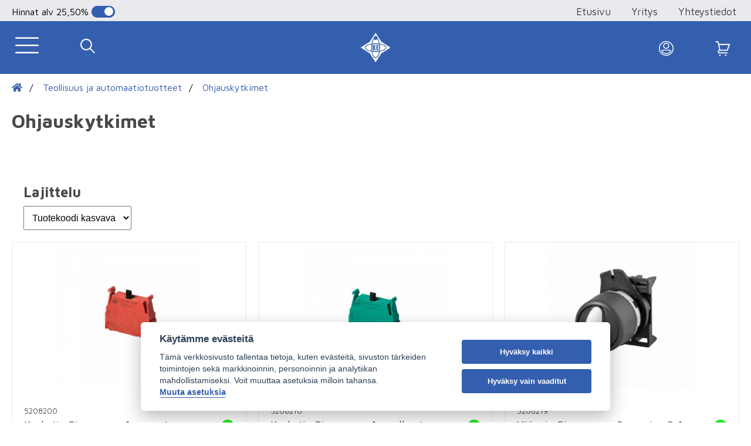

--- FILE ---
content_type: text/html; charset=utf-8
request_url: https://www.kouluelektroniikka.fi/tuotteet/teollisuus-ja-automaatiotuotteet/ohjauskytkimet
body_size: 271407
content:

<!DOCTYPE html>
<html class="no-js" lang="fi">
<head>
    <meta charset="utf-8">
    <meta http-equiv="X-UA-Compatible" content="IE=edge">
    <meta name="viewport" content="width=device-width, initial-scale=1">
    <meta name="description" content="Kouluelektroniikka Oy on raumalainen elektroniikan tuontia, vientiä ja suunnittelua harjoittava yritys.">
    <meta name="keywords" content="">
    
    <base href="https://www.kouluelektroniikka.fi/">

    <link href="https://fonts.googleapis.com/css?family=Maven+Pro:400,500,600,700,800,900&display=swap" rel="stylesheet">

    <title>
        Ohjauskytkimet - Kouluelektroniikka Oy
    </title>

    <meta property="og:title" content="Ohjauskytkimet">
    <meta property="og:description" content="Ohjauskytkimet">
    <meta property="og:image" content="https://www.kouluelektroniikka.fi/./img/logo-new.png">
    <meta property="og:url" content="https://www.kouluelektroniikka.fi/tuotteet/teollisuus-ja-automaatiotuotteet/ohjauskytkimet">
    <link rel="icon" type="image/png" sizes="192x192" href="img/logo-192.png">
    <link rel="icon" type="image/png" sizes="144x144" href="img/logo-144.png">
    <link rel="icon" type="image/png" sizes="96x96" href="img/logo-96.png">
    <link rel="icon" type="image/png" sizes="48x48" href="img/logo-48.png">
    <link rel="stylesheet" as="style" href="cache/full.min.css?1761734825">


<!-- Google Tag Manager -->
<script type="text/plain" data-cookiecategory="necessary">(function(w,d,s,l,i){w[l]=w[l]||[];w[l].push({'gtm.start':
new Date().getTime(),event:'gtm.js'});var f=d.getElementsByTagName(s)[0],
j=d.createElement(s),dl=l!='dataLayer'?'&l='+l:'';j.async=true;j.src=
'https://www.googletagmanager.com/gtm.js?id='+i+dl;f.parentNode.insertBefore(j,f);
})(window,document,'script','dataLayer','GTM-5GKHJG4');</script>
<!-- End Google Tag Manager -->


</head>

<body>

<header>

    <nav class="top">
        <div class="flex">
            <div class="vat">
                                <p>
                    <span>Hinnat</span>
                    alv                    <span> 25,50%</span></p>
                                <label class="switch">
                    <input type="checkbox" onclick="window.location.assign('tuotteet/teollisuus-ja-automaatiotuotteet/ohjauskytkimet?showVAT=swap')" checked='checked'">
                    <span class="vat-slider round"></span>
                    <input type="checkbox" onclick="window.location.assign('tuotteet/teollisuus-ja-automaatiotuotteet/ohjauskytkimet?showVAT=swap')" checked='checked'">
                    <span class="vat-slider round"></span>
                </label>
            </div>
            <form class="header-search semi-mobile" action="haku" method="GET" autocomplete="off">
                <input required type="text" name="q"  placeholder="Tuotehaku" value="" autocomplete="off">
                <input type="submit" value="Etsi">
            </form>
            <ul>
                <li><a href=".">Etusivu</a></li>
                <li><a href="yritys">Yritys</a></li>
                <li><a href="yhteystiedot">Yhteystiedot</a></li>
                 
            </ul>
        </div>
    </nav>

    <div class="main">

        <div class="flex">

            <div class="mobile-buttons left">
                <div class="image hamburger"></div>
                <div class="image search"></div>
            </div>

            <a href="" class="logo flex row">
                                    <img src="./img/logo-new.png" alt="Kouluelektroniikka logo" style="width: 50px;">
                                <h2>Kouluelektroniikka Oy</h2>
            </a>

            <div class="mobile-buttons right">

                
                        <a class="login-placement" href="#" data-openpopup="login">
                            <div class="image login"></div>
                        </a>

                
                <a class="cart-placement" href="ostoskori">
                    <div class="image cart">
                        
<div class="cart-bubble" style="display: none"></div>
                    </div>
                </a>

            </div>

            <form class="header-search" action="haku" method="GET">
                <input required type="text" name="q"  placeholder="Tuotehaku" value="">
                <input type="submit" value="Etsi">
            </form>

            <ul>
                <li>
                    <a href="linkit">
                        Linkit                    </a>
                </li>
                <li>
                    <a href="uutuudet">
    <i class="fas fa-burn"></i>
                        Uutuudet                    </a>
                </li>
                <li>
                    <a href="tarjoukset">
    <i class="fas fa-tag"></i>
                        Tarjoukset                    </a>
                </li>
                <li>
                    <a href="ostoskori">
                        <i class="fas fa-shopping-cart"></i> Ostoskori
                        
<div class="cart-bubble" style="display: none"></div>
                    </a>
                </li>
                
                
                    <li>
                        <a data-openpopup="login"><i class="fas fa-key"></i>Kirjaudu sisään</a>
                    </li>

                            
            </ul>

        </div>

        <div class="search-dropdown mobile invisible">

            <form class="header-search" action="haku" method="GET">
                        <input required type="text" name="q"  placeholder="Tuotehaku" value="">
                        <input type="submit" value="Etsi">
            </form>

        </div>

    </div>


    
</header>


<div class="header-helper"></div>

<div class="flex">

    <div class="category-tree-container">

        <div class="category-tree-title-bar mobile">
                <div class="close-category-tree"></div>
                <div class="name-container"></div>
        </div>

        <div class="category-tree category-tree-size">
            <ul>
                <li class="category-tree-page-link">
                    <a href="linkit">Linkit</a>
                </li>
                <li class="category-tree-page-link">
                    <a href="uutuudet">Uutuudet</a>
                </li>
                <li class="category-tree-page-link">
                    <a href="tarjoukset">Tarjoukset</a>
                </li>
            </ul>
            <!-- category tree build --->
    <ul id="categorytree" class="category-nav">
 <li class=" has-children">
  <div class="link-wrap"><a href="tuotteet/aurinkoenergia">Aurinkoenergia</a></div>
    <ul class="children">
     <li class=" leaf">
      <div class="link-wrap"><a href="tuotteet/aurinkoenergia/asennusjohdot-ja-kaapelit">Asennusjohdot ja kaapelit</a></div>
     </li>
     <li class=" leaf">
      <div class="link-wrap"><a href="tuotteet/aurinkoenergia/aurinkopaneelit-ja-asennustelineet">Aurinkopaneelit ja asennustelineet</a></div>
     </li>
     <li class=" leaf">
      <div class="link-wrap"><a href="tuotteet/aurinkoenergia/lataussaatimet">Lataussäätimet</a></div>
     </li>
     <li class=" leaf">
      <div class="link-wrap"><a href="tuotteet/aurinkoenergia/tarvikkeet-ja-liittimet">Tarvikkeet ja liittimet</a></div>
     </li>
     <li class=" leaf">
      <div class="link-wrap"><a href="tuotteet/aurinkoenergia/valaisimet-ja-lamput">Valaisimet ja lamput</a></div>
     </li>
     <li class=" has-children">
      <div class="link-wrap"><a href="tuotteet/aurinkoenergia/victron-energy">Victron energy</a></div>
        <ul class="children">
         <li class=" leaf">
          <div class="link-wrap"><a href="tuotteet/aurinkoenergia/victron-energy/akkulaturit">Akkulaturit</a></div>
         </li>
         <li class=" leaf">
          <div class="link-wrap"><a href="tuotteet/aurinkoenergia/victron-energy/easysolar-invertterilaturit">Easysolar invertterilaturit</a></div>
         </li>
         <li class=" leaf">
          <div class="link-wrap"><a href="tuotteet/aurinkoenergia/victron-energy/invertterit">Invertterit</a></div>
         </li>
         <li class=" leaf">
          <div class="link-wrap"><a href="tuotteet/aurinkoenergia/victron-energy/lataussaatimet">Lataussäätimet</a></div>
         </li>
         <li class=" leaf">
          <div class="link-wrap"><a href="tuotteet/aurinkoenergia/victron-energy/multiplus-invertterilaturit">Multiplus -invertterilaturit</a></div>
         </li>
         <li class=" leaf">
          <div class="link-wrap"><a href="tuotteet/aurinkoenergia/victron-energy/tarvikkeet">Tarvikkeet</a></div>
         </li>
        </ul>
     </li>
    </ul>
 </li>
 <li class=" has-children">
  <div class="link-wrap"><a href="tuotteet/elektroniikan-komponentit">Elektroniikan komponentit</a></div>
    <ul class="children">
     <li class=" has-children">
      <div class="link-wrap"><a href="tuotteet/elektroniikan-komponentit/aktiiviset-komponentit">Aktiiviset komponentit</a></div>
        <ul class="children">
         <li class=" has-children">
          <div class="link-wrap"><a href="tuotteet/elektroniikan-komponentit/aktiiviset-komponentit/transistorit">Transistorit</a></div>
            <ul class="children">
             <li class=" leaf">
              <div class="link-wrap"><a href="tuotteet/elektroniikan-komponentit/aktiiviset-komponentit/transistorit/darlington-npn">Darlington NPN</a></div>
             </li>
             <li class=" leaf">
              <div class="link-wrap"><a href="tuotteet/elektroniikan-komponentit/aktiiviset-komponentit/transistorit/darlington-pnp">Darlington PNP</a></div>
             </li>
             <li class=" leaf">
              <div class="link-wrap"><a href="tuotteet/elektroniikan-komponentit/aktiiviset-komponentit/transistorit/npn">NPN</a></div>
             </li>
             <li class=" leaf">
              <div class="link-wrap"><a href="tuotteet/elektroniikan-komponentit/aktiiviset-komponentit/transistorit/pnp">PNP</a></div>
             </li>
            </ul>
         </li>
         <li class=" has-children">
          <div class="link-wrap"><a href="tuotteet/elektroniikan-komponentit/aktiiviset-komponentit/diodit">Diodit</a></div>
            <ul class="children">
             <li class=" leaf">
              <div class="link-wrap"><a href="tuotteet/elektroniikan-komponentit/aktiiviset-komponentit/diodit/muut-diodit">Muut diodit</a></div>
             </li>
             <li class=" leaf">
              <div class="link-wrap"><a href="tuotteet/elektroniikan-komponentit/aktiiviset-komponentit/diodit/kapasitanssidiodit">Kapasitanssidiodit</a></div>
             </li>
             <li class=" leaf">
              <div class="link-wrap"><a href="tuotteet/elektroniikan-komponentit/aktiiviset-komponentit/diodit/schottkydiodit">Schottkydiodit</a></div>
             </li>
             <li class=" leaf">
              <div class="link-wrap"><a href="tuotteet/elektroniikan-komponentit/aktiiviset-komponentit/diodit/signaalidiodit">Signaalidiodit</a></div>
             </li>
             <li class=" leaf">
              <div class="link-wrap"><a href="tuotteet/elektroniikan-komponentit/aktiiviset-komponentit/diodit/tasasuuntausdiodit">Tasasuuntausdiodit</a></div>
             </li>
             <li class=" leaf">
              <div class="link-wrap"><a href="tuotteet/elektroniikan-komponentit/aktiiviset-komponentit/diodit/tasasuuntaussillat">Tasasuuntaussillat</a></div>
             </li>
             <li class=" has-children">
              <div class="link-wrap"><a href="tuotteet/elektroniikan-komponentit/aktiiviset-komponentit/diodit/zenerdiodit">Zenerdiodit</a></div>
                <ul class="children">
                 <li class=" leaf">
                  <div class="link-wrap"><a href="tuotteet/elektroniikan-komponentit/aktiiviset-komponentit/diodit/zenerdiodit/0-5w">0,5W</a></div>
                 </li>
                 <li class=" leaf">
                  <div class="link-wrap"><a href="tuotteet/elektroniikan-komponentit/aktiiviset-komponentit/diodit/zenerdiodit/1-1-3w">1 - 1,3W</a></div>
                 </li>
                 <li class=" leaf">
                  <div class="link-wrap"><a href="tuotteet/elektroniikan-komponentit/aktiiviset-komponentit/diodit/zenerdiodit/5w">5W</a></div>
                 </li>
                </ul>
             </li>
            </ul>
         </li>
         <li class=" has-children">
          <div class="link-wrap"><a href="tuotteet/elektroniikan-komponentit/aktiiviset-komponentit/fet-transistori">FET-transistori</a></div>
            <ul class="children">
             <li class=" leaf">
              <div class="link-wrap"><a href="tuotteet/elektroniikan-komponentit/aktiiviset-komponentit/fet-transistori/n-kanava">N-Kanava</a></div>
             </li>
             <li class=" leaf">
              <div class="link-wrap"><a href="tuotteet/elektroniikan-komponentit/aktiiviset-komponentit/fet-transistori/p-kanava">P-Kanava</a></div>
             </li>
            </ul>
         </li>
         <li class=" leaf">
          <div class="link-wrap"><a href="tuotteet/elektroniikan-komponentit/aktiiviset-komponentit/fototransistorit">Fototransistorit</a></div>
         </li>
         <li class=" has-children">
          <div class="link-wrap"><a href="tuotteet/elektroniikan-komponentit/aktiiviset-komponentit/mikropiirit">Mikropiirit</a></div>
            <ul class="children">
             <li class=" leaf">
              <div class="link-wrap"><a href="tuotteet/elektroniikan-komponentit/aktiiviset-komponentit/mikropiirit/74hcxx-mikropiirit">74HCXX-Mikropiirit</a></div>
             </li>
             <li class=" leaf">
              <div class="link-wrap"><a href="tuotteet/elektroniikan-komponentit/aktiiviset-komponentit/mikropiirit/74lsxx-mikropiirit">74LSXX-Mikropiirit</a></div>
             </li>
             <li class=" leaf">
              <div class="link-wrap"><a href="tuotteet/elektroniikan-komponentit/aktiiviset-komponentit/mikropiirit/74xx-mikropiirit">74XX-Mikropiirit</a></div>
             </li>
             <li class=" leaf">
              <div class="link-wrap"><a href="tuotteet/elektroniikan-komponentit/aktiiviset-komponentit/mikropiirit/ad-ja-da-muuntimet">A/D- ja D/A-muuntimet</a></div>
             </li>
             <li class=" leaf">
              <div class="link-wrap"><a href="tuotteet/elektroniikan-komponentit/aktiiviset-komponentit/mikropiirit/ajastinpiirit">Ajastinpiirit</a></div>
             </li>
             <li class=" leaf">
              <div class="link-wrap"><a href="tuotteet/elektroniikan-komponentit/aktiiviset-komponentit/mikropiirit/audiovahvistin-ic">Audiovahvistin IC</a></div>
             </li>
             <li class=" leaf">
              <div class="link-wrap"><a href="tuotteet/elektroniikan-komponentit/aktiiviset-komponentit/mikropiirit/cmos-mikropiirit">CMOS-Mikropiirit</a></div>
             </li>
             <li class=" leaf">
              <div class="link-wrap"><a href="tuotteet/elektroniikan-komponentit/aktiiviset-komponentit/mikropiirit/komparaattorit">Komparaattorit</a></div>
             </li>
             <li class=" leaf">
              <div class="link-wrap"><a href="tuotteet/elektroniikan-komponentit/aktiiviset-komponentit/mikropiirit/led-ohjain-mikropiirit">Led-ohjain mikropiirit</a></div>
             </li>
             <li class=" has-children">
              <div class="link-wrap"><a href="tuotteet/elektroniikan-komponentit/aktiiviset-komponentit/mikropiirit/mikrokontrollerit">Mikrokontrollerit</a></div>
                <ul class="children">
                 <li class=" leaf">
                  <div class="link-wrap"><a href="tuotteet/elektroniikan-komponentit/aktiiviset-komponentit/mikropiirit/mikrokontrollerit/microchip-avr">Microchip AVR</a></div>
                 </li>
                 <li class=" leaf">
                  <div class="link-wrap"><a href="tuotteet/elektroniikan-komponentit/aktiiviset-komponentit/mikropiirit/mikrokontrollerit/microchip-pic">Microchip PIC</a></div>
                 </li>
                </ul>
             </li>
             <li class=" leaf">
              <div class="link-wrap"><a href="tuotteet/elektroniikan-komponentit/aktiiviset-komponentit/mikropiirit/muut-mikropiirit">Muut mikropiirit</a></div>
             </li>
             <li class=" leaf">
              <div class="link-wrap"><a href="tuotteet/elektroniikan-komponentit/aktiiviset-komponentit/mikropiirit/operaatiovahvistimet">Operaatiovahvistimet</a></div>
             </li>
             <li class=" leaf">
              <div class="link-wrap"><a href="tuotteet/elektroniikan-komponentit/aktiiviset-komponentit/mikropiirit/optoerottimet">Optoerottimet</a></div>
             </li>
            </ul>
         </li>
         <li class=" has-children">
          <div class="link-wrap"><a href="tuotteet/elektroniikan-komponentit/aktiiviset-komponentit/regulaattorit">Regulaattorit</a></div>
            <ul class="children">
             <li class=" leaf">
              <div class="link-wrap"><a href="tuotteet/elektroniikan-komponentit/aktiiviset-komponentit/regulaattorit/ldo-regulaattorit">LDO-regulaattorit</a></div>
             </li>
             <li class=" leaf">
              <div class="link-wrap"><a href="tuotteet/elektroniikan-komponentit/aktiiviset-komponentit/regulaattorit/negatiiviset">Negatiiviset</a></div>
             </li>
             <li class=" leaf">
              <div class="link-wrap"><a href="tuotteet/elektroniikan-komponentit/aktiiviset-komponentit/regulaattorit/positiiviset">Positiiviset</a></div>
             </li>
             <li class=" leaf">
              <div class="link-wrap"><a href="tuotteet/elektroniikan-komponentit/aktiiviset-komponentit/regulaattorit/saadettavat-positiiviset">Säädettävät positiiviset</a></div>
             </li>
            </ul>
         </li>
         <li class=" leaf">
          <div class="link-wrap"><a href="tuotteet/elektroniikan-komponentit/aktiiviset-komponentit/triac">Triac</a></div>
         </li>
         <li class=" leaf">
          <div class="link-wrap"><a href="tuotteet/elektroniikan-komponentit/aktiiviset-komponentit/tyristorit">Tyristorit</a></div>
         </li>
         <li class=" leaf">
          <div class="link-wrap"><a href="tuotteet/elektroniikan-komponentit/aktiiviset-komponentit/infrapunailmaisimet">Infrapunailmaisimet</a></div>
         </li>
        </ul>
     </li>
     <li class=" has-children">
      <div class="link-wrap"><a href="tuotteet/elektroniikan-komponentit/passiiviset-komponentit">Passiiviset komponentit</a></div>
        <ul class="children">
         <li class=" leaf">
          <div class="link-wrap"><a href="tuotteet/elektroniikan-komponentit/passiiviset-komponentit/bi-metallitermostaatit">BI-metallitermostaatit</a></div>
         </li>
         <li class=" leaf">
          <div class="link-wrap"><a href="tuotteet/elektroniikan-komponentit/passiiviset-komponentit/ferriitit-ja-hairionpoistoferriitit">Ferriitit ja häiriönpoistoferriitit</a></div>
         </li>
         <li class=" leaf">
          <div class="link-wrap"><a href="tuotteet/elektroniikan-komponentit/passiiviset-komponentit/ldr-valovastukset">LDR valovastukset</a></div>
         </li>
         <li class=" leaf">
          <div class="link-wrap"><a href="tuotteet/elektroniikan-komponentit/passiiviset-komponentit/kuristimet">Kuristimet</a></div>
         </li>
         <li class=" leaf">
          <div class="link-wrap"><a href="tuotteet/elektroniikan-komponentit/passiiviset-komponentit/ntc">NTC</a></div>
         </li>
         <li class=" leaf">
          <div class="link-wrap"><a href="tuotteet/elektroniikan-komponentit/passiiviset-komponentit/kiteet-ja-resonaattorit">Kiteet ja resonaattorit</a></div>
         </li>
         <li class=" leaf">
          <div class="link-wrap"><a href="tuotteet/elektroniikan-komponentit/passiiviset-komponentit/varistorit">Varistorit</a></div>
         </li>
         <li class=" leaf">
          <div class="link-wrap"><a href="tuotteet/elektroniikan-komponentit/passiiviset-komponentit/ptc">PTC</a></div>
         </li>
         <li class=" has-children">
          <div class="link-wrap"><a href="tuotteet/elektroniikan-komponentit/passiiviset-komponentit/kondensaattorit">Kondensaattorit</a></div>
            <ul class="children">
             <li class=" leaf">
              <div class="link-wrap"><a href="tuotteet/elektroniikan-komponentit/passiiviset-komponentit/kondensaattorit/elektrolyyttikondensaattorit-105c">Elektrolyyttikondensaattorit 105C</a></div>
             </li>
             <li class=" leaf">
              <div class="link-wrap"><a href="tuotteet/elektroniikan-komponentit/passiiviset-komponentit/kondensaattorit/elektrolyyttikondensaattorit-85c">Elektrolyyttikondensaattorit 85C</a></div>
             </li>
             <li class=" leaf">
              <div class="link-wrap"><a href="tuotteet/elektroniikan-komponentit/passiiviset-komponentit/kondensaattorit/elektrolyyttikondensaattorit-bipolaariset">Elektrolyyttikondensaattorit Bipolaariset</a></div>
             </li>
             <li class=" leaf">
              <div class="link-wrap"><a href="tuotteet/elektroniikan-komponentit/passiiviset-komponentit/kondensaattorit/elektrolyyttikondensaattorit-matalaimp">Elektrolyyttikondensaattorit matalaimp.</a></div>
             </li>
             <li class=" leaf">
              <div class="link-wrap"><a href="tuotteet/elektroniikan-komponentit/passiiviset-komponentit/kondensaattorit/hairionpoistokondensaattorit">Häiriönpoistokondensaattorit</a></div>
             </li>
             <li class=" leaf">
              <div class="link-wrap"><a href="tuotteet/elektroniikan-komponentit/passiiviset-komponentit/kondensaattorit/aksiaaliset">Aksiaaliset</a></div>
             </li>
             <li class=" leaf">
              <div class="link-wrap"><a href="tuotteet/elektroniikan-komponentit/passiiviset-komponentit/kondensaattorit/keraamiset-kondensaattorit">Keraamiset kondensaattorit</a></div>
             </li>
             <li class=" leaf">
              <div class="link-wrap"><a href="tuotteet/elektroniikan-komponentit/passiiviset-komponentit/kondensaattorit/moottorikondensaattorit">Moottorikondensaattorit</a></div>
             </li>
             <li class=" leaf">
              <div class="link-wrap"><a href="tuotteet/elektroniikan-komponentit/passiiviset-komponentit/kondensaattorit/polyesterikondensaattorit">Polyesterikondensaattorit</a></div>
             </li>
             <li class=" leaf">
              <div class="link-wrap"><a href="tuotteet/elektroniikan-komponentit/passiiviset-komponentit/kondensaattorit/superkondensaattorit">Superkondensaattorit</a></div>
             </li>
            </ul>
         </li>
         <li class=" has-children">
          <div class="link-wrap"><a href="tuotteet/elektroniikan-komponentit/passiiviset-komponentit/vastukset">Vastukset</a></div>
            <ul class="children">
             <li class=" leaf">
              <div class="link-wrap"><a href="tuotteet/elektroniikan-komponentit/passiiviset-komponentit/vastukset/hiilikalvovastukset">Hiilikalvovastukset</a></div>
             </li>
             <li class=" leaf">
              <div class="link-wrap"><a href="tuotteet/elektroniikan-komponentit/passiiviset-komponentit/vastukset/metallikalvovastukset">Metallikalvovastukset</a></div>
             </li>
             <li class=" has-children">
              <div class="link-wrap"><a href="tuotteet/elektroniikan-komponentit/passiiviset-komponentit/vastukset/smd-vastukset">SMD vastukset</a></div>
                <ul class="children">
                 <li class=" leaf">
                  <div class="link-wrap"><a href="tuotteet/elektroniikan-komponentit/passiiviset-komponentit/vastukset/smd-vastukset/0805">0805</a></div>
                 </li>
                 <li class=" leaf">
                  <div class="link-wrap"><a href="tuotteet/elektroniikan-komponentit/passiiviset-komponentit/vastukset/smd-vastukset/1206">1206</a></div>
                 </li>
                </ul>
             </li>
             <li class=" has-children">
              <div class="link-wrap"><a href="tuotteet/elektroniikan-komponentit/passiiviset-komponentit/vastukset/tehovastukset">Tehovastukset</a></div>
                <ul class="children">
                 <li class=" leaf">
                  <div class="link-wrap"><a href="tuotteet/elektroniikan-komponentit/passiiviset-komponentit/vastukset/tehovastukset/1-w-lankavastukset">1 W lankavastukset</a></div>
                 </li>
                 <li class=" leaf">
                  <div class="link-wrap"><a href="tuotteet/elektroniikan-komponentit/passiiviset-komponentit/vastukset/tehovastukset/3-w-lankavastukset">3 W lankavastukset</a></div>
                 </li>
                 <li class=" leaf">
                  <div class="link-wrap"><a href="tuotteet/elektroniikan-komponentit/passiiviset-komponentit/vastukset/tehovastukset/5-w-lankavastukset">5 W lankavastukset</a></div>
                 </li>
                 <li class=" leaf">
                  <div class="link-wrap"><a href="tuotteet/elektroniikan-komponentit/passiiviset-komponentit/vastukset/tehovastukset/25-w-alumiinirunkovastukset">25 W Alumiinirunkovastukset</a></div>
                 </li>
                 <li class=" leaf">
                  <div class="link-wrap"><a href="tuotteet/elektroniikan-komponentit/passiiviset-komponentit/vastukset/tehovastukset/50-w-alumiinirunkovastukset">50 W Alumiinirunkovastukset</a></div>
                 </li>
                </ul>
             </li>
             <li class=" leaf">
              <div class="link-wrap"><a href="tuotteet/elektroniikan-komponentit/passiiviset-komponentit/vastukset/shunttivastukset">Shunttivastukset</a></div>
             </li>
             <li class=" leaf">
              <div class="link-wrap"><a href="tuotteet/elektroniikan-komponentit/passiiviset-komponentit/vastukset/vastusverkot">Vastusverkot</a></div>
             </li>
            </ul>
         </li>
         <li class=" has-children">
          <div class="link-wrap"><a href="tuotteet/elektroniikan-komponentit/passiiviset-komponentit/potentiometrit">Potentiometrit</a></div>
            <ul class="children">
             <li class=" has-children">
              <div class="link-wrap"><a href="tuotteet/elektroniikan-komponentit/passiiviset-komponentit/potentiometrit/hiilipotentiometrit">Hiilipotentiometrit</a></div>
                <ul class="children">
                 <li class=" leaf">
                  <div class="link-wrap"><a href="tuotteet/elektroniikan-komponentit/passiiviset-komponentit/potentiometrit/hiilipotentiometrit/lineaarinen-mono">Lineaarinen mono</a></div>
                 </li>
                 <li class=" leaf">
                  <div class="link-wrap"><a href="tuotteet/elektroniikan-komponentit/passiiviset-komponentit/potentiometrit/hiilipotentiometrit/lineaarinen-stereo">Lineaarinen Stereo</a></div>
                 </li>
                 <li class=" leaf">
                  <div class="link-wrap"><a href="tuotteet/elektroniikan-komponentit/passiiviset-komponentit/potentiometrit/hiilipotentiometrit/logaritminen-mono">Logaritminen mono</a></div>
                 </li>
                 <li class=" leaf">
                  <div class="link-wrap"><a href="tuotteet/elektroniikan-komponentit/passiiviset-komponentit/potentiometrit/hiilipotentiometrit/logaritminen-stereo">Logaritminen stereo</a></div>
                 </li>
                 <li class=" leaf">
                  <div class="link-wrap"><a href="tuotteet/elektroniikan-komponentit/passiiviset-komponentit/potentiometrit/hiilipotentiometrit/potentiometrit-kytkimella">Potentiometrit kytkimellä</a></div>
                 </li>
                </ul>
             </li>
             <li class=" leaf">
              <div class="link-wrap"><a href="tuotteet/elektroniikan-komponentit/passiiviset-komponentit/potentiometrit/tarkkuuspotentiometrit">Tarkkuuspotentiometrit</a></div>
             </li>
             <li class=" leaf">
              <div class="link-wrap"><a href="tuotteet/elektroniikan-komponentit/passiiviset-komponentit/potentiometrit/tehopotentiometrit">Tehopotentiometrit</a></div>
             </li>
             <li class=" has-children">
              <div class="link-wrap"><a href="tuotteet/elektroniikan-komponentit/passiiviset-komponentit/potentiometrit/trimmeripotentiometrit">Trimmeripotentiometrit</a></div>
                <ul class="children">
                 <li class=" leaf">
                  <div class="link-wrap"><a href="tuotteet/elektroniikan-komponentit/passiiviset-komponentit/potentiometrit/trimmeripotentiometrit/acp">ACP</a></div>
                 </li>
                 <li class=" leaf">
                  <div class="link-wrap"><a href="tuotteet/elektroniikan-komponentit/passiiviset-komponentit/potentiometrit/trimmeripotentiometrit/monikierros-pysty">Monikierros, pysty</a></div>
                 </li>
                 <li class=" leaf">
                  <div class="link-wrap"><a href="tuotteet/elektroniikan-komponentit/passiiviset-komponentit/potentiometrit/trimmeripotentiometrit/monikierros-vaaka">Monikierros, vaaka</a></div>
                 </li>
                 <li class=" leaf">
                  <div class="link-wrap"><a href="tuotteet/elektroniikan-komponentit/passiiviset-komponentit/potentiometrit/trimmeripotentiometrit/piher-pt10">Piher PT10</a></div>
                 </li>
                </ul>
             </li>
            </ul>
         </li>
        </ul>
     </li>
     <li class=" has-children">
      <div class="link-wrap"><a href="tuotteet/elektroniikan-komponentit/ledit-ja-led-naytot">Ledit ja led-näytöt</a></div>
        <ul class="children">
         <li class=" leaf">
          <div class="link-wrap"><a href="tuotteet/elektroniikan-komponentit/ledit-ja-led-naytot/10mm-ledit">10mm ledit</a></div>
         </li>
         <li class=" has-children">
          <div class="link-wrap"><a href="tuotteet/elektroniikan-komponentit/ledit-ja-led-naytot/3mm-ledit">3mm ledit</a></div>
            <ul class="children">
             <li class=" leaf">
              <div class="link-wrap"><a href="tuotteet/elektroniikan-komponentit/ledit-ja-led-naytot/3mm-ledit/diffusoidut-perus">Diffusoidut (perus)</a></div>
             </li>
             <li class=" leaf">
              <div class="link-wrap"><a href="tuotteet/elektroniikan-komponentit/ledit-ja-led-naytot/3mm-ledit/superkirkkaat">Superkirkkaat</a></div>
             </li>
            </ul>
         </li>
         <li class=" has-children">
          <div class="link-wrap"><a href="tuotteet/elektroniikan-komponentit/ledit-ja-led-naytot/5mm-ledit">5mm ledit</a></div>
            <ul class="children">
             <li class=" leaf">
              <div class="link-wrap"><a href="tuotteet/elektroniikan-komponentit/ledit-ja-led-naytot/5mm-ledit/perus-diffusoidut">Perus (diffusoidut)</a></div>
             </li>
             <li class=" leaf">
              <div class="link-wrap"><a href="tuotteet/elektroniikan-komponentit/ledit-ja-led-naytot/5mm-ledit/superkirkkaat">Superkirkkaat</a></div>
             </li>
             <li class=" leaf">
              <div class="link-wrap"><a href="tuotteet/elektroniikan-komponentit/ledit-ja-led-naytot/5mm-ledit/12v-ledit">12V ledit</a></div>
             </li>
             <li class=" leaf">
              <div class="link-wrap"><a href="tuotteet/elektroniikan-komponentit/ledit-ja-led-naytot/5mm-ledit/infrapuna-ja-uv-ledit">Infrapuna- ja UV-ledit</a></div>
             </li>
             <li class=" leaf">
              <div class="link-wrap"><a href="tuotteet/elektroniikan-komponentit/ledit-ja-led-naytot/5mm-ledit/monivariledit">Moniväriledit</a></div>
             </li>
            </ul>
         </li>
         <li class=" has-children">
          <div class="link-wrap"><a href="tuotteet/elektroniikan-komponentit/ledit-ja-led-naytot/7-segmenttinaytot">7-segmenttinäytöt</a></div>
            <ul class="children">
             <li class=" leaf">
              <div class="link-wrap"><a href="tuotteet/elektroniikan-komponentit/ledit-ja-led-naytot/7-segmenttinaytot/yhteinen-anodi">Yhteinen anodi</a></div>
             </li>
             <li class=" leaf">
              <div class="link-wrap"><a href="tuotteet/elektroniikan-komponentit/ledit-ja-led-naytot/7-segmenttinaytot/yhteinen-katodi">Yhteinen katodi</a></div>
             </li>
            </ul>
         </li>
         <li class=" leaf">
          <div class="link-wrap"><a href="tuotteet/elektroniikan-komponentit/ledit-ja-led-naytot/8mm-ledit">8mm ledit</a></div>
         </li>
         <li class=" leaf">
          <div class="link-wrap"><a href="tuotteet/elektroniikan-komponentit/ledit-ja-led-naytot/indikaattoriledit">Indikaattoriledit</a></div>
         </li>
         <li class=" leaf">
          <div class="link-wrap"><a href="tuotteet/elektroniikan-komponentit/ledit-ja-led-naytot/led-matriisit">Led-matriisit</a></div>
         </li>
         <li class=" leaf">
          <div class="link-wrap"><a href="tuotteet/elektroniikan-komponentit/ledit-ja-led-naytot/ledilajitelmat">Ledilajitelmat</a></div>
         </li>
         <li class=" leaf">
          <div class="link-wrap"><a href="tuotteet/elektroniikan-komponentit/ledit-ja-led-naytot/ledipitimet">Ledipitimet</a></div>
         </li>
         <li class=" leaf">
          <div class="link-wrap"><a href="tuotteet/elektroniikan-komponentit/ledit-ja-led-naytot/muut-ledit">Muut ledit</a></div>
         </li>
         <li class=" leaf">
          <div class="link-wrap"><a href="tuotteet/elektroniikan-komponentit/ledit-ja-led-naytot/rgb-ledit">RGB-ledit</a></div>
         </li>
         <li class=" leaf">
          <div class="link-wrap"><a href="tuotteet/elektroniikan-komponentit/ledit-ja-led-naytot/smd-pintaliitosledit">SMD-pintaliitosledit</a></div>
         </li>
         <li class=" leaf">
          <div class="link-wrap"><a href="tuotteet/elektroniikan-komponentit/ledit-ja-led-naytot/teholedit-ja-ohjaimet">Teholedit ja ohjaimet</a></div>
         </li>
         <li class=" leaf">
          <div class="link-wrap"><a href="tuotteet/elektroniikan-komponentit/ledit-ja-led-naytot/vilkkuledit">Vilkkuledit</a></div>
         </li>
        </ul>
     </li>
     <li class=" has-children">
      <div class="link-wrap"><a href="tuotteet/elektroniikan-komponentit/hehkulamput-halogeenilamput-ja-lampunkannat">Hehkulamput, halogeenilamput ja lampunkannat</a></div>
        <ul class="children">
         <li class=" leaf">
          <div class="link-wrap"><a href="tuotteet/elektroniikan-komponentit/hehkulamput-halogeenilamput-ja-lampunkannat/ba7s">BA7s</a></div>
         </li>
         <li class=" leaf">
          <div class="link-wrap"><a href="tuotteet/elektroniikan-komponentit/hehkulamput-halogeenilamput-ja-lampunkannat/ba9s">BA9s</a></div>
         </li>
         <li class=" leaf">
          <div class="link-wrap"><a href="tuotteet/elektroniikan-komponentit/hehkulamput-halogeenilamput-ja-lampunkannat/ba15s">BA15s</a></div>
         </li>
         <li class=" leaf">
          <div class="link-wrap"><a href="tuotteet/elektroniikan-komponentit/hehkulamput-halogeenilamput-ja-lampunkannat/ba15d">BA15d</a></div>
         </li>
         <li class=" leaf">
          <div class="link-wrap"><a href="tuotteet/elektroniikan-komponentit/hehkulamput-halogeenilamput-ja-lampunkannat/bay15d">BAY15d</a></div>
         </li>
         <li class=" leaf">
          <div class="link-wrap"><a href="tuotteet/elektroniikan-komponentit/hehkulamput-halogeenilamput-ja-lampunkannat/e10">E10</a></div>
         </li>
         <li class=" leaf">
          <div class="link-wrap"><a href="tuotteet/elektroniikan-komponentit/hehkulamput-halogeenilamput-ja-lampunkannat/e14">E14</a></div>
         </li>
         <li class=" leaf">
          <div class="link-wrap"><a href="tuotteet/elektroniikan-komponentit/hehkulamput-halogeenilamput-ja-lampunkannat/halogeenilamput-ja-kannat">Halogeenilamput ja kannat</a></div>
         </li>
         <li class=" leaf">
          <div class="link-wrap"><a href="tuotteet/elektroniikan-komponentit/hehkulamput-halogeenilamput-ja-lampunkannat/hehkulampun-kannat">Hehkulampun kannat</a></div>
         </li>
         <li class=" leaf">
          <div class="link-wrap"><a href="tuotteet/elektroniikan-komponentit/hehkulamput-halogeenilamput-ja-lampunkannat/hehkulamput-johtimilla">Hehkulamput johtimilla</a></div>
         </li>
         <li class=" leaf">
          <div class="link-wrap"><a href="tuotteet/elektroniikan-komponentit/hehkulamput-halogeenilamput-ja-lampunkannat/lamput-lasikannalla">Lamput lasikannalla</a></div>
         </li>
         <li class=" leaf">
          <div class="link-wrap"><a href="tuotteet/elektroniikan-komponentit/hehkulamput-halogeenilamput-ja-lampunkannat/miniatyyrihehkulamput">Miniatyyrihehkulamput</a></div>
         </li>
         <li class=" leaf">
          <div class="link-wrap"><a href="tuotteet/elektroniikan-komponentit/hehkulamput-halogeenilamput-ja-lampunkannat/muut-lampputuotteet">Muut lampputuotteet</a></div>
         </li>
         <li class=" leaf">
          <div class="link-wrap"><a href="tuotteet/elektroniikan-komponentit/hehkulamput-halogeenilamput-ja-lampunkannat/p13-5s">P13,5s</a></div>
         </li>
         <li class=" leaf">
          <div class="link-wrap"><a href="tuotteet/elektroniikan-komponentit/hehkulamput-halogeenilamput-ja-lampunkannat/pilot-asteikkolamput">Pilot-asteikkolamput</a></div>
         </li>
         <li class=" leaf">
          <div class="link-wrap"><a href="tuotteet/elektroniikan-komponentit/hehkulamput-halogeenilamput-ja-lampunkannat/projektorilamput">Projektorilamput</a></div>
         </li>
        </ul>
     </li>
     <li class=" leaf">
      <div class="link-wrap"><a href="tuotteet/elektroniikan-komponentit/komponenttilajitelmat">Komponenttilajitelmat</a></div>
     </li>
     <li class=" leaf">
      <div class="link-wrap"><a href="tuotteet/elektroniikan-komponentit/naytot">Näytöt</a></div>
     </li>
     <li class=" leaf">
      <div class="link-wrap"><a href="tuotteet/elektroniikan-komponentit/lampotila-anturit">Lämpötila-anturit</a></div>
     </li>
     <li class=" has-children">
      <div class="link-wrap"><a href="tuotteet/elektroniikan-komponentit/mikropiirikannat">Mikropiirikannat</a></div>
        <ul class="children">
         <li class=" leaf">
          <div class="link-wrap"><a href="tuotteet/elektroniikan-komponentit/mikropiirikannat/holkkikannat">Holkkikannat</a></div>
         </li>
         <li class=" leaf">
          <div class="link-wrap"><a href="tuotteet/elektroniikan-komponentit/mikropiirikannat/jousikannat">Jousikannat</a></div>
         </li>
         <li class=" leaf">
          <div class="link-wrap"><a href="tuotteet/elektroniikan-komponentit/mikropiirikannat/nollavoimakannat">Nollavoimakannat</a></div>
         </li>
        </ul>
     </li>
    </ul>
 </li>
 <li class=" has-children">
  <div class="link-wrap"><a href="tuotteet/elektroniikan-opetussarjat">Elektroniikan opetussarjat</a></div>
    <ul class="children">
     <li class=" leaf">
      <div class="link-wrap"><a href="tuotteet/elektroniikan-opetussarjat/kouluelektroniikan-opetussarjat">Kouluelektroniikan opetussarjat</a></div>
     </li>
     <li class=" has-children">
      <div class="link-wrap"><a href="tuotteet/elektroniikan-opetussarjat/piirilevyt-kouluelektroniikan-opetussarjoihin">Piirilevyt Kouluelektroniikan opetussarjoihin</a></div>
        <ul class="children">
        </ul>
     </li>
     <li class=" leaf">
      <div class="link-wrap"><a href="tuotteet/elektroniikan-opetussarjat/uusiutuvan-energian-opetussarjat">Uusiutuvan energian opetussarjat</a></div>
     </li>
     <li class=" leaf">
      <div class="link-wrap"><a href="tuotteet/elektroniikan-opetussarjat/elektroniikan-aloituspaketit">Elektroniikan aloituspaketit</a></div>
     </li>
     <li class=" leaf">
      <div class="link-wrap"><a href="tuotteet/elektroniikan-opetussarjat/velleman-k-sarjat">Velleman K-sarjat</a></div>
     </li>
     <li class=" leaf">
      <div class="link-wrap"><a href="tuotteet/elektroniikan-opetussarjat/velleman-minikit-sarjat">Velleman minikit sarjat</a></div>
     </li>
     <li class=" leaf">
      <div class="link-wrap"><a href="tuotteet/elektroniikan-opetussarjat/velleman-robottisarjat">Velleman robottisarjat</a></div>
     </li>
     <li class=" leaf">
      <div class="link-wrap"><a href="tuotteet/elektroniikan-opetussarjat/velleman-valmismodulit">Velleman valmismodulit</a></div>
     </li>
    </ul>
 </li>
 <li class=" has-children">
  <div class="link-wrap"><a href="tuotteet/elektroniikan-rakentelu">Elektroniikan rakentelu</a></div>
    <ul class="children">
     <li class=" has-children">
      <div class="link-wrap"><a href="tuotteet/elektroniikan-rakentelu/e-tekstiilit">E-Tekstiilit</a></div>
        <ul class="children">
         <li class=" leaf">
          <div class="link-wrap"><a href="tuotteet/elektroniikan-rakentelu/e-tekstiilit/anturit">Anturit</a></div>
         </li>
         <li class=" leaf">
          <div class="link-wrap"><a href="tuotteet/elektroniikan-rakentelu/e-tekstiilit/kytkimet">Kytkimet</a></div>
         </li>
         <li class=" leaf">
          <div class="link-wrap"><a href="tuotteet/elektroniikan-rakentelu/e-tekstiilit/muut-e-tekstiilitarvikkeet">Muut e-tekstiilitarvikkeet</a></div>
         </li>
         <li class=" leaf">
          <div class="link-wrap"><a href="tuotteet/elektroniikan-rakentelu/e-tekstiilit/ohjaimet">Ohjaimet</a></div>
         </li>
         <li class=" leaf">
          <div class="link-wrap"><a href="tuotteet/elektroniikan-rakentelu/e-tekstiilit/ommeltavat-kehitysalustat">Ommeltavat kehitysalustat</a></div>
         </li>
         <li class=" leaf">
          <div class="link-wrap"><a href="tuotteet/elektroniikan-rakentelu/e-tekstiilit/paristopitimet-e-tekstiileille">Paristopitimet e-tekstiileille</a></div>
         </li>
         <li class=" leaf">
          <div class="link-wrap"><a href="tuotteet/elektroniikan-rakentelu/e-tekstiilit/summerit">Summerit</a></div>
         </li>
         <li class=" leaf">
          <div class="link-wrap"><a href="tuotteet/elektroniikan-rakentelu/e-tekstiilit/sahkoa-johtavat-kankaat">Sähköä johtavat kankaat</a></div>
         </li>
         <li class=" leaf">
          <div class="link-wrap"><a href="tuotteet/elektroniikan-rakentelu/e-tekstiilit/sahkoa-johtavat-langat">Sähköä johtavat langat</a></div>
         </li>
         <li class=" leaf">
          <div class="link-wrap"><a href="tuotteet/elektroniikan-rakentelu/e-tekstiilit/tekstiililedit">Tekstiililedit</a></div>
         </li>
        </ul>
     </li>
     <li class=" has-children">
      <div class="link-wrap"><a href="tuotteet/elektroniikan-rakentelu/lisaosat-ja-tarvikkeet">Lisäosat ja tarvikkeet</a></div>
        <ul class="children">
         <li class=" leaf">
          <div class="link-wrap"><a href="tuotteet/elektroniikan-rakentelu/lisaosat-ja-tarvikkeet/anturit">Anturit</a></div>
         </li>
         <li class=" leaf">
          <div class="link-wrap"><a href="tuotteet/elektroniikan-rakentelu/lisaosat-ja-tarvikkeet/aurinkokennot">Aurinkokennot</a></div>
         </li>
         <li class=" leaf">
          <div class="link-wrap"><a href="tuotteet/elektroniikan-rakentelu/lisaosat-ja-tarvikkeet/hyppylangat">Hyppylangat</a></div>
         </li>
         <li class=" leaf">
          <div class="link-wrap"><a href="tuotteet/elektroniikan-rakentelu/lisaosat-ja-tarvikkeet/joystickit">Joystickit</a></div>
         </li>
         <li class=" leaf">
          <div class="link-wrap"><a href="tuotteet/elektroniikan-rakentelu/lisaosat-ja-tarvikkeet/jaahdytystarvikkeet">Jäähdytystarvikkeet</a></div>
         </li>
         <li class=" leaf">
          <div class="link-wrap"><a href="tuotteet/elektroniikan-rakentelu/lisaosat-ja-tarvikkeet/koekytkentaalustat">Koekytkentäalustat</a></div>
         </li>
         <li class=" leaf">
          <div class="link-wrap"><a href="tuotteet/elektroniikan-rakentelu/lisaosat-ja-tarvikkeet/kuparoidut-reikalevyt">Kuparoidut reikälevyt</a></div>
         </li>
         <li class=" leaf">
          <div class="link-wrap"><a href="tuotteet/elektroniikan-rakentelu/lisaosat-ja-tarvikkeet/latauspiirit">Latauspiirit</a></div>
         </li>
         <li class=" leaf">
          <div class="link-wrap"><a href="tuotteet/elektroniikan-rakentelu/lisaosat-ja-tarvikkeet/lampo-ja-kosteusanturit">Lämpö- ja kosteusanturit</a></div>
         </li>
         <li class=" leaf">
          <div class="link-wrap"><a href="tuotteet/elektroniikan-rakentelu/lisaosat-ja-tarvikkeet/moduulit">Moduulit</a></div>
         </li>
         <li class=" leaf">
          <div class="link-wrap"><a href="tuotteet/elektroniikan-rakentelu/lisaosat-ja-tarvikkeet/moottorinohjaimet-ja-ohjainpiirit">Moottorinohjaimet ja -ohjainpiirit</a></div>
         </li>
         <li class=" leaf">
          <div class="link-wrap"><a href="tuotteet/elektroniikan-rakentelu/lisaosat-ja-tarvikkeet/nappaimistot">Näppäimistöt</a></div>
         </li>
         <li class=" leaf">
          <div class="link-wrap"><a href="tuotteet/elektroniikan-rakentelu/lisaosat-ja-tarvikkeet/naytot">Näytöt</a></div>
         </li>
         <li class=" leaf">
          <div class="link-wrap"><a href="tuotteet/elektroniikan-rakentelu/lisaosat-ja-tarvikkeet/ohjelmoitavat-ledit-lednauhat-ja-matriisit">Ohjelmoitavat Ledit, Lednauhat ja -matriisit</a></div>
         </li>
        </ul>
     </li>
     <li class=" has-children">
      <div class="link-wrap"><a href="tuotteet/elektroniikan-rakentelu/mekaaniset-komponentit">Mekaaniset komponentit</a></div>
        <ul class="children">
         <li class=" leaf">
          <div class="link-wrap"><a href="tuotteet/elektroniikan-rakentelu/mekaaniset-komponentit/jousilajitelmat">Jousilajitelmat</a></div>
         </li>
         <li class=" leaf">
          <div class="link-wrap"><a href="tuotteet/elektroniikan-rakentelu/mekaaniset-komponentit/teraskuulat">Teräskuulat</a></div>
         </li>
        </ul>
     </li>
     <li class=" has-children">
      <div class="link-wrap"><a href="tuotteet/elektroniikan-rakentelu/moottorit">Moottorit</a></div>
        <ul class="children">
         <li class=" leaf">
          <div class="link-wrap"><a href="tuotteet/elektroniikan-rakentelu/moottorit/askelmoottorit">Askelmoottorit</a></div>
         </li>
         <li class=" leaf">
          <div class="link-wrap"><a href="tuotteet/elektroniikan-rakentelu/moottorit/pienoissahkomoottorit">Pienoissähkömoottorit</a></div>
         </li>
         <li class=" leaf">
          <div class="link-wrap"><a href="tuotteet/elektroniikan-rakentelu/moottorit/pumput">Pumput</a></div>
         </li>
         <li class=" leaf">
          <div class="link-wrap"><a href="tuotteet/elektroniikan-rakentelu/moottorit/servomoottorit">Servomoottorit</a></div>
         </li>
         <li class=" leaf">
          <div class="link-wrap"><a href="tuotteet/elektroniikan-rakentelu/moottorit/suunnanvaihtokytkin">Suunnanvaihtokytkin</a></div>
         </li>
         <li class=" leaf">
          <div class="link-wrap"><a href="tuotteet/elektroniikan-rakentelu/moottorit/vaihteistomoottorit">Vaihteistomoottorit</a></div>
         </li>
        </ul>
     </li>
     <li class=" has-children">
      <div class="link-wrap"><a href="tuotteet/elektroniikan-rakentelu/potkurit-ja-moottoritarvikkeet">Potkurit ja moottoritarvikkeet</a></div>
        <ul class="children">
         <li class=" leaf">
          <div class="link-wrap"><a href="tuotteet/elektroniikan-rakentelu/potkurit-ja-moottoritarvikkeet/akselit-ja-pitimet">Akselit ja pitimet</a></div>
         </li>
         <li class=" leaf">
          <div class="link-wrap"><a href="tuotteet/elektroniikan-rakentelu/potkurit-ja-moottoritarvikkeet/epakeskopyorat">Epäkeskopyörät</a></div>
         </li>
         <li class=" leaf">
          <div class="link-wrap"><a href="tuotteet/elektroniikan-rakentelu/potkurit-ja-moottoritarvikkeet/hammasrattaat">Hammasrattaat</a></div>
         </li>
         <li class=" leaf">
          <div class="link-wrap"><a href="tuotteet/elektroniikan-rakentelu/potkurit-ja-moottoritarvikkeet/hihnapyorat">Hihnapyörät</a></div>
         </li>
         <li class=" leaf">
          <div class="link-wrap"><a href="tuotteet/elektroniikan-rakentelu/potkurit-ja-moottoritarvikkeet/potkurit">Potkurit</a></div>
         </li>
         <li class=" leaf">
          <div class="link-wrap"><a href="tuotteet/elektroniikan-rakentelu/potkurit-ja-moottoritarvikkeet/pyorat-ja-renkaat">Pyörät ja renkaat</a></div>
         </li>
        </ul>
     </li>
    </ul>
 </li>
 <li class=" has-children">
  <div class="link-wrap"><a href="tuotteet/ohjelmoitava-elektroniikka">Ohjelmoitava elektroniikka</a></div>
    <ul class="children">
     <li class=" has-children">
      <div class="link-wrap"><a href="tuotteet/ohjelmoitava-elektroniikka/kehitysalustat">Kehitysalustat</a></div>
        <ul class="children">
         <li class=" leaf">
          <div class="link-wrap"><a href="tuotteet/ohjelmoitava-elektroniikka/kehitysalustat/arduino">Arduino</a></div>
         </li>
         <li class=" leaf">
          <div class="link-wrap"><a href="tuotteet/ohjelmoitava-elektroniikka/kehitysalustat/raspberry-pi">Raspberry Pi</a></div>
         </li>
         <li class=" leaf">
          <div class="link-wrap"><a href="tuotteet/ohjelmoitava-elektroniikka/kehitysalustat/soldered">Soldered</a></div>
         </li>
        </ul>
     </li>
     <li class=" has-children">
      <div class="link-wrap"><a href="tuotteet/ohjelmoitava-elektroniikka/yhden-piirilevyn-tietokoneet">Yhden piirilevyn tietokoneet</a></div>
        <ul class="children">
         <li class=" leaf">
          <div class="link-wrap"><a href="tuotteet/ohjelmoitava-elektroniikka/yhden-piirilevyn-tietokoneet/virtalahteet">Virtalähteet</a></div>
         </li>
         <li class=" leaf">
          <div class="link-wrap"><a href="tuotteet/ohjelmoitava-elektroniikka/yhden-piirilevyn-tietokoneet/lisaosat-ja-tarvikkeet">Lisäosat ja tarvikkeet</a></div>
         </li>
         <li class=" leaf">
          <div class="link-wrap"><a href="tuotteet/ohjelmoitava-elektroniikka/yhden-piirilevyn-tietokoneet/kotelot">Kotelot</a></div>
         </li>
        </ul>
     </li>
     <li class=" leaf">
      <div class="link-wrap"><a href="tuotteet/ohjelmoitava-elektroniikka/aloituspakkaukset">Aloituspakkaukset</a></div>
     </li>
     <li class=" has-children">
      <div class="link-wrap"><a href="tuotteet/ohjelmoitava-elektroniikka/moduulit">Moduulit</a></div>
        <ul class="children">
         <li class=" leaf">
          <div class="link-wrap"><a href="tuotteet/ohjelmoitava-elektroniikka/moduulit/ledmoduulit">Ledmoduulit</a></div>
         </li>
         <li class=" leaf">
          <div class="link-wrap"><a href="tuotteet/ohjelmoitava-elektroniikka/moduulit/moottorinohjaimet">Moottorinohjaimet</a></div>
         </li>
         <li class=" leaf">
          <div class="link-wrap"><a href="tuotteet/ohjelmoitava-elektroniikka/moduulit/muut-moduulit">Muut moduulit</a></div>
         </li>
         <li class=" leaf">
          <div class="link-wrap"><a href="tuotteet/ohjelmoitava-elektroniikka/moduulit/nappaimistot-ja-kytkimet">Näppäimistöt ja kytkimet</a></div>
         </li>
         <li class=" leaf">
          <div class="link-wrap"><a href="tuotteet/ohjelmoitava-elektroniikka/moduulit/naytot">Näytöt</a></div>
         </li>
         <li class=" leaf">
          <div class="link-wrap"><a href="tuotteet/ohjelmoitava-elektroniikka/moduulit/relemoduulit">Relemoduulit</a></div>
         </li>
         <li class=" leaf">
          <div class="link-wrap"><a href="tuotteet/ohjelmoitava-elektroniikka/moduulit/saa-ja-lampotilamoduulit">Sää- ja lämpötilamoduulit</a></div>
         </li>
         <li class=" leaf">
          <div class="link-wrap"><a href="tuotteet/ohjelmoitava-elektroniikka/moduulit/teholahdemoduulit">Teholähdemoduulit</a></div>
         </li>
         <li class=" leaf">
          <div class="link-wrap"><a href="tuotteet/ohjelmoitava-elektroniikka/moduulit/tiedonsiirto-ja-muunninmoduulit">Tiedonsiirto- ja muunninmoduulit</a></div>
         </li>
         <li class=" leaf">
          <div class="link-wrap"><a href="tuotteet/ohjelmoitava-elektroniikka/moduulit/ympariston-havainnointi">Ympäristön havainnointi</a></div>
         </li>
         <li class=" leaf">
          <div class="link-wrap"><a href="tuotteet/ohjelmoitava-elektroniikka/moduulit/aanimoduulit">Äänimoduulit</a></div>
         </li>
        </ul>
     </li>
     <li class=" leaf">
      <div class="link-wrap"><a href="tuotteet/ohjelmoitava-elektroniikka/shieldit">Shieldit</a></div>
     </li>
     <li class=" leaf">
      <div class="link-wrap"><a href="tuotteet/ohjelmoitava-elektroniikka/tarvikkeet">Tarvikkeet</a></div>
     </li>
     <li class=" leaf">
      <div class="link-wrap"><a href="tuotteet/ohjelmoitava-elektroniikka/mikrokontrollerit">Mikrokontrollerit</a></div>
     </li>
     <li class=" leaf">
      <div class="link-wrap"><a href="tuotteet/ohjelmoitava-elektroniikka/proto-ja-projektisarjat">Proto- ja projektisarjat</a></div>
     </li>
    </ul>
 </li>
 <li class=" has-children">
  <div class="link-wrap"><a href="tuotteet/johtimet-ja-johdin-tarvikkeet">Johtimet ja johdin tarvikkeet</a></div>
    <ul class="children">
     <li class=" leaf">
      <div class="link-wrap"><a href="tuotteet/johtimet-ja-johdin-tarvikkeet/asennus-ja-kalustejohtimet">Asennus- ja kalustejohtimet</a></div>
     </li>
     <li class=" has-children">
      <div class="link-wrap"><a href="tuotteet/johtimet-ja-johdin-tarvikkeet/johdintarvikkeet">Johdintarvikkeet</a></div>
        <ul class="children">
         <li class=" leaf">
          <div class="link-wrap"><a href="tuotteet/johtimet-ja-johdin-tarvikkeet/johdintarvikkeet/holkkitiivisteet">Holkkitiivisteet</a></div>
         </li>
         <li class=" leaf">
          <div class="link-wrap"><a href="tuotteet/johtimet-ja-johdin-tarvikkeet/johdintarvikkeet/kaapeli-ja-naulakiinnikkeet">Kaapeli- ja naulakiinnikkeet</a></div>
         </li>
         <li class=" leaf">
          <div class="link-wrap"><a href="tuotteet/johtimet-ja-johdin-tarvikkeet/johdintarvikkeet/kaapelikourut-ja-kaapelisuojat">Kaapelikourut ja kaapelisuojat</a></div>
         </li>
         <li class=" leaf">
          <div class="link-wrap"><a href="tuotteet/johtimet-ja-johdin-tarvikkeet/johdintarvikkeet/kaapelispiraalit">Kaapelispiraalit</a></div>
         </li>
         <li class=" leaf">
          <div class="link-wrap"><a href="tuotteet/johtimet-ja-johdin-tarvikkeet/johdintarvikkeet/kutistemuovit">Kutistemuovit</a></div>
         </li>
         <li class=" leaf">
          <div class="link-wrap"><a href="tuotteet/johtimet-ja-johdin-tarvikkeet/johdintarvikkeet/kutistemuovit-liimalliset">Kutistemuovit liimalliset</a></div>
         </li>
         <li class=" leaf">
          <div class="link-wrap"><a href="tuotteet/johtimet-ja-johdin-tarvikkeet/johdintarvikkeet/lapivientieristimet">Läpivientieristimet</a></div>
         </li>
         <li class=" leaf">
          <div class="link-wrap"><a href="tuotteet/johtimet-ja-johdin-tarvikkeet/johdintarvikkeet/lapivientihelat">Läpivientihelat</a></div>
         </li>
         <li class=" leaf">
          <div class="link-wrap"><a href="tuotteet/johtimet-ja-johdin-tarvikkeet/johdintarvikkeet/merkintasarjat">Merkintäsarjat</a></div>
         </li>
         <li class=" leaf">
          <div class="link-wrap"><a href="tuotteet/johtimet-ja-johdin-tarvikkeet/johdintarvikkeet/nippusiteet">Nippusiteet</a></div>
         </li>
         <li class=" leaf">
          <div class="link-wrap"><a href="tuotteet/johtimet-ja-johdin-tarvikkeet/johdintarvikkeet/suojasukat">Suojasukat</a></div>
         </li>
         <li class=" leaf">
          <div class="link-wrap"><a href="tuotteet/johtimet-ja-johdin-tarvikkeet/johdintarvikkeet/vedonpoistajat">Vedonpoistajat</a></div>
         </li>
        </ul>
     </li>
     <li class=" leaf">
      <div class="link-wrap"><a href="tuotteet/johtimet-ja-johdin-tarvikkeet/kaiutinjohdot">Kaiutinjohdot</a></div>
     </li>
     <li class=" leaf">
      <div class="link-wrap"><a href="tuotteet/johtimet-ja-johdin-tarvikkeet/koaksiaalikaapelit">Koaksiaalikaapelit</a></div>
     </li>
     <li class=" leaf">
      <div class="link-wrap"><a href="tuotteet/johtimet-ja-johdin-tarvikkeet/kumikaapelit">Kumikaapelit</a></div>
     </li>
     <li class=" leaf">
      <div class="link-wrap"><a href="tuotteet/johtimet-ja-johdin-tarvikkeet/kytkentajohtimet-monisaikeiset">Kytkentäjohtimet, monisäikeiset</a></div>
     </li>
     <li class=" leaf">
      <div class="link-wrap"><a href="tuotteet/johtimet-ja-johdin-tarvikkeet/kytkentalangat">Kytkentälangat</a></div>
     </li>
     <li class=" leaf">
      <div class="link-wrap"><a href="tuotteet/johtimet-ja-johdin-tarvikkeet/kaamilangat">Käämilangat</a></div>
     </li>
     <li class=" leaf">
      <div class="link-wrap"><a href="tuotteet/johtimet-ja-johdin-tarvikkeet/lahiverkkokaapelit">Lähiverkkokaapelit</a></div>
     </li>
     <li class=" leaf">
      <div class="link-wrap"><a href="tuotteet/johtimet-ja-johdin-tarvikkeet/moninapaiset-kytkentajohtimet">Moninapaiset kytkentäjohtimet</a></div>
     </li>
     <li class=" leaf">
      <div class="link-wrap"><a href="tuotteet/johtimet-ja-johdin-tarvikkeet/nauhakaapelit">Nauhakaapelit</a></div>
     </li>
     <li class=" leaf">
      <div class="link-wrap"><a href="tuotteet/johtimet-ja-johdin-tarvikkeet/ohjauskaapelit">Ohjauskaapelit</a></div>
     </li>
     <li class=" leaf">
      <div class="link-wrap"><a href="tuotteet/johtimet-ja-johdin-tarvikkeet/signaalijohtimet">Signaalijohtimet</a></div>
     </li>
     <li class=" leaf">
      <div class="link-wrap"><a href="tuotteet/johtimet-ja-johdin-tarvikkeet/silikonijohtimet">Silikonijohtimet</a></div>
     </li>
     <li class=" leaf">
      <div class="link-wrap"><a href="tuotteet/johtimet-ja-johdin-tarvikkeet/suojatut-johtimet">Suojatut johtimet</a></div>
     </li>
     <li class=" leaf">
      <div class="link-wrap"><a href="tuotteet/johtimet-ja-johdin-tarvikkeet/vastuslangat">Vastuslangat</a></div>
     </li>
     <li class=" leaf">
      <div class="link-wrap"><a href="tuotteet/johtimet-ja-johdin-tarvikkeet/virtakaapelit">Virtakaapelit</a></div>
     </li>
    </ul>
 </li>
 <li class=" has-children">
  <div class="link-wrap"><a href="tuotteet/kemikaalit">Kemikaalit</a></div>
    <ul class="children">
     <li class=" leaf">
      <div class="link-wrap"><a href="tuotteet/kemikaalit/erikoistuotteet">Erikoistuotteet</a></div>
     </li>
     <li class=" leaf">
      <div class="link-wrap"><a href="tuotteet/kemikaalit/eristys-ja-suojalakat">Eristys- ja suojalakat</a></div>
     </li>
     <li class=" has-children">
      <div class="link-wrap"><a href="tuotteet/kemikaalit/liimat">Liimat</a></div>
        <ul class="children">
         <li class=" leaf">
          <div class="link-wrap"><a href="tuotteet/kemikaalit/liimat/askarteluliimat">Askarteluliimat</a></div>
         </li>
         <li class=" leaf">
          <div class="link-wrap"><a href="tuotteet/kemikaalit/liimat/epoxit">Epoxit</a></div>
         </li>
         <li class=" leaf">
          <div class="link-wrap"><a href="tuotteet/kemikaalit/liimat/kuuma-ja-lampoliimat">Kuuma- ja lämpöliimat</a></div>
         </li>
         <li class=" leaf">
          <div class="link-wrap"><a href="tuotteet/kemikaalit/liimat/pikaliimat">Pikaliimat</a></div>
         </li>
         <li class=" leaf">
          <div class="link-wrap"><a href="tuotteet/kemikaalit/liimat/puuliimat">Puuliimat</a></div>
         </li>
         <li class=" leaf">
          <div class="link-wrap"><a href="tuotteet/kemikaalit/liimat/erikoisliimat">Erikoisliimat</a></div>
         </li>
        </ul>
     </li>
     <li class=" leaf">
      <div class="link-wrap"><a href="tuotteet/kemikaalit/voitelu">Voitelu</a></div>
     </li>
     <li class=" leaf">
      <div class="link-wrap"><a href="tuotteet/kemikaalit/piirilevyn-valmistus">Piirilevyn valmistus</a></div>
     </li>
     <li class=" leaf">
      <div class="link-wrap"><a href="tuotteet/kemikaalit/puhdistus">Puhdistus</a></div>
     </li>
    </ul>
 </li>
 <li class=" has-children">
  <div class="link-wrap"><a href="tuotteet/kodinelektroniikka">Kodinelektroniikka</a></div>
    <ul class="children">
     <li class=" has-children">
      <div class="link-wrap"><a href="tuotteet/kodinelektroniikka/4g-ja-5g-tuotteet">4G ja 5G-tuotteet</a></div>
        <ul class="children">
         <li class=" leaf">
          <div class="link-wrap"><a href="tuotteet/kodinelektroniikka/4g-ja-5g-tuotteet/antennit">Antennit</a></div>
         </li>
         <li class=" leaf">
          <div class="link-wrap"><a href="tuotteet/kodinelektroniikka/4g-ja-5g-tuotteet/kaapelit-ja-tarvikkeet">Kaapelit ja tarvikkeet</a></div>
         </li>
        </ul>
     </li>
     <li class=" leaf">
      <div class="link-wrap"><a href="tuotteet/kodinelektroniikka/halyttimet-ja-turvalaitteet">Hälyttimet ja turvalaitteet</a></div>
     </li>
     <li class=" has-children">
      <div class="link-wrap"><a href="tuotteet/kodinelektroniikka/kameravalvonta-ja-turvallisuus-tuotteet">Kameravalvonta ja turvallisuus tuotteet</a></div>
        <ul class="children">
         <li class=" leaf">
          <div class="link-wrap"><a href="tuotteet/kodinelektroniikka/kameravalvonta-ja-turvallisuus-tuotteet/smartlife-valvontakamerat">SmartLife valvontakamerat</a></div>
         </li>
         <li class=" leaf">
          <div class="link-wrap"><a href="tuotteet/kodinelektroniikka/kameravalvonta-ja-turvallisuus-tuotteet/riistakamerat">Riistakamerat</a></div>
         </li>
         <li class=" leaf">
          <div class="link-wrap"><a href="tuotteet/kodinelektroniikka/kameravalvonta-ja-turvallisuus-tuotteet/tallentimet-ja-tarvikkeet">Tallentimet ja tarvikkeet</a></div>
         </li>
         <li class=" leaf">
          <div class="link-wrap"><a href="tuotteet/kodinelektroniikka/kameravalvonta-ja-turvallisuus-tuotteet/valevalvontakamera">Valevalvontakamera</a></div>
         </li>
         <li class=" leaf">
          <div class="link-wrap"><a href="tuotteet/kodinelektroniikka/kameravalvonta-ja-turvallisuus-tuotteet/varoitustarrat-ja-kyltit">Varoitustarrat ja kyltit</a></div>
         </li>
        </ul>
     </li>
     <li class=" leaf">
      <div class="link-wrap"><a href="tuotteet/kodinelektroniikka/keittiotarvikkeet">Keittiötarvikkeet</a></div>
     </li>
     <li class=" has-children">
      <div class="link-wrap"><a href="tuotteet/kodinelektroniikka/kodin-valaistus-ja-valaisintarvikkeet">Kodin valaistus ja valaisintarvikkeet</a></div>
        <ul class="children">
         <li class=" leaf">
          <div class="link-wrap"><a href="tuotteet/kodinelektroniikka/kodin-valaistus-ja-valaisintarvikkeet/koristevalosarjat-ja-led-kynttilat">Koristevalosarjat ja Led-kynttilät</a></div>
         </li>
         <li class=" leaf">
          <div class="link-wrap"><a href="tuotteet/kodinelektroniikka/kodin-valaistus-ja-valaisintarvikkeet/led-lamput-e14-kannalla">Led-lamput E14 -kannalla</a></div>
         </li>
         <li class=" leaf">
          <div class="link-wrap"><a href="tuotteet/kodinelektroniikka/kodin-valaistus-ja-valaisintarvikkeet/led-lamput-e27-kannalla">Led-lamput E27 -kannalla</a></div>
         </li>
         <li class=" leaf">
          <div class="link-wrap"><a href="tuotteet/kodinelektroniikka/kodin-valaistus-ja-valaisintarvikkeet/led-lamput-g4-kannalla">Led-lamput G4 -kannalla</a></div>
         </li>
         <li class=" leaf">
          <div class="link-wrap"><a href="tuotteet/kodinelektroniikka/kodin-valaistus-ja-valaisintarvikkeet/led-lamput-gu5-3-kannalla">Led-lamput GU5.3 -kannalla</a></div>
         </li>
         <li class=" leaf">
          <div class="link-wrap"><a href="tuotteet/kodinelektroniikka/kodin-valaistus-ja-valaisintarvikkeet/led-lamput-gu10-kannalla">Led-lamput GU10 -kannalla</a></div>
         </li>
         <li class=" leaf">
          <div class="link-wrap"><a href="tuotteet/kodinelektroniikka/kodin-valaistus-ja-valaisintarvikkeet/led-lamput-g9-kannalla">Led-lamput G9 -kannalla</a></div>
         </li>
         <li class=" has-children">
          <div class="link-wrap"><a href="tuotteet/kodinelektroniikka/kodin-valaistus-ja-valaisintarvikkeet/led-nauhat-valosarjat-ja-virtalahteet">Led-nauhat, -valosarjat ja -virtalähteet</a></div>
            <ul class="children">
             <li class=" leaf">
              <div class="link-wrap"><a href="tuotteet/kodinelektroniikka/kodin-valaistus-ja-valaisintarvikkeet/led-nauhat-valosarjat-ja-virtalahteet/alumiinilistat-led-nauhoille">Alumiinilistat led-nauhoille</a></div>
             </li>
             <li class=" leaf">
              <div class="link-wrap"><a href="tuotteet/kodinelektroniikka/kodin-valaistus-ja-valaisintarvikkeet/led-nauhat-valosarjat-ja-virtalahteet/led-nauhapakkaukset-virtalahteella">Led-nauhapakkaukset virtalähteellä</a></div>
             </li>
             <li class=" leaf">
              <div class="link-wrap"><a href="tuotteet/kodinelektroniikka/kodin-valaistus-ja-valaisintarvikkeet/led-nauhat-valosarjat-ja-virtalahteet/led-nauhat-5v">Led-nauhat, 5V</a></div>
             </li>
             <li class=" leaf">
              <div class="link-wrap"><a href="tuotteet/kodinelektroniikka/kodin-valaistus-ja-valaisintarvikkeet/led-nauhat-valosarjat-ja-virtalahteet/led-nauhat-12v">Led-nauhat, 12V</a></div>
             </li>
             <li class=" leaf">
              <div class="link-wrap"><a href="tuotteet/kodinelektroniikka/kodin-valaistus-ja-valaisintarvikkeet/led-nauhat-valosarjat-ja-virtalahteet/led-nauhat-varilliset">Led-nauhat, värilliset</a></div>
             </li>
             <li class=" leaf">
              <div class="link-wrap"><a href="tuotteet/kodinelektroniikka/kodin-valaistus-ja-valaisintarvikkeet/led-nauhat-valosarjat-ja-virtalahteet/tarvikkeet-led-nauhoille">Tarvikkeet Led-nauhoille</a></div>
             </li>
             <li class=" leaf">
              <div class="link-wrap"><a href="tuotteet/kodinelektroniikka/kodin-valaistus-ja-valaisintarvikkeet/led-nauhat-valosarjat-ja-virtalahteet/virtalahteet-led-nauhoille">Virtalähteet Led-nauhoille</a></div>
             </li>
            </ul>
         </li>
         <li class=" leaf">
          <div class="link-wrap"><a href="tuotteet/kodinelektroniikka/kodin-valaistus-ja-valaisintarvikkeet/muut-led-lamput">Muut Led-lamput</a></div>
         </li>
         <li class=" leaf">
          <div class="link-wrap"><a href="tuotteet/kodinelektroniikka/kodin-valaistus-ja-valaisintarvikkeet/pistokantalamput">Pistokantalamput</a></div>
         </li>
         <li class=" leaf">
          <div class="link-wrap"><a href="tuotteet/kodinelektroniikka/kodin-valaistus-ja-valaisintarvikkeet/suurennuslasivalaisimet-ja-suurennuslasit">Suurennuslasivalaisimet ja suurennuslasit</a></div>
         </li>
         <li class=" has-children">
          <div class="link-wrap"><a href="tuotteet/kodinelektroniikka/kodin-valaistus-ja-valaisintarvikkeet/valaisintarvikkeet">Valaisintarvikkeet</a></div>
            <ul class="children">
             <li class=" leaf">
              <div class="link-wrap"><a href="tuotteet/kodinelektroniikka/kodin-valaistus-ja-valaisintarvikkeet/valaisintarvikkeet/lampunkannat-e-14-ja-e-27">Lampunkannat E-14 ja E-27</a></div>
             </li>
             <li class=" leaf">
              <div class="link-wrap"><a href="tuotteet/kodinelektroniikka/kodin-valaistus-ja-valaisintarvikkeet/valaisintarvikkeet/lampunpistokkeet">Lampunpistokkeet</a></div>
             </li>
             <li class=" leaf">
              <div class="link-wrap"><a href="tuotteet/kodinelektroniikka/kodin-valaistus-ja-valaisintarvikkeet/valaisintarvikkeet/valaisinjohdot">Valaisinjohdot</a></div>
             </li>
             <li class=" leaf">
              <div class="link-wrap"><a href="tuotteet/kodinelektroniikka/kodin-valaistus-ja-valaisintarvikkeet/valaisintarvikkeet/varjostintarvikkeet">Varjostintarvikkeet</a></div>
             </li>
            </ul>
         </li>
        </ul>
     </li>
     <li class=" leaf">
      <div class="link-wrap"><a href="tuotteet/kodinelektroniikka/lampomittarit-kosteusmittarit-ja-saaasemat">Lämpömittarit, kosteusmittarit ja sääasemat</a></div>
     </li>
     <li class=" has-children">
      <div class="link-wrap"><a href="tuotteet/kodinelektroniikka/matkapuhelintarvikkeet">Matkapuhelintarvikkeet</a></div>
        <ul class="children">
         <li class=" leaf">
          <div class="link-wrap"><a href="tuotteet/kodinelektroniikka/matkapuhelintarvikkeet/usb-c-kaapelit">USB-C -kaapelit</a></div>
         </li>
         <li class=" leaf">
          <div class="link-wrap"><a href="tuotteet/kodinelektroniikka/matkapuhelintarvikkeet/apple-tarvikkeet">Apple tarvikkeet</a></div>
         </li>
         <li class=" leaf">
          <div class="link-wrap"><a href="tuotteet/kodinelektroniikka/matkapuhelintarvikkeet/micro-usb-kaapelit">Micro USB -kaapelit</a></div>
         </li>
         <li class=" leaf">
          <div class="link-wrap"><a href="tuotteet/kodinelektroniikka/matkapuhelintarvikkeet/autolaturit">Autolaturit</a></div>
         </li>
         <li class=" leaf">
          <div class="link-wrap"><a href="tuotteet/kodinelektroniikka/matkapuhelintarvikkeet/usb-laturit">USB-laturit</a></div>
         </li>
         <li class=" leaf">
          <div class="link-wrap"><a href="tuotteet/kodinelektroniikka/matkapuhelintarvikkeet/powerbankit">Powerbankit</a></div>
         </li>
         <li class=" leaf">
          <div class="link-wrap"><a href="tuotteet/kodinelektroniikka/matkapuhelintarvikkeet/applen-alkuperaiset-tarvikkeet">Applen alkuperäiset tarvikkeet</a></div>
         </li>
         <li class=" leaf">
          <div class="link-wrap"><a href="tuotteet/kodinelektroniikka/matkapuhelintarvikkeet/bluetooth-lahettimet-ja-vastaanottimet">Bluetooth lähettimet ja vastaanottimet</a></div>
         </li>
         <li class=" leaf">
          <div class="link-wrap"><a href="tuotteet/kodinelektroniikka/matkapuhelintarvikkeet/muut-tarvikkeet">Muut tarvikkeet</a></div>
         </li>
         <li class=" leaf">
          <div class="link-wrap"><a href="tuotteet/kodinelektroniikka/matkapuhelintarvikkeet/matkapuhelinten-korjaustyokalut">Matkapuhelinten korjaustyökalut</a></div>
         </li>
         <li class=" leaf">
          <div class="link-wrap"><a href="tuotteet/kodinelektroniikka/matkapuhelintarvikkeet/panssarilasit-ja-suojakotelot">Panssarilasit ja suojakotelot</a></div>
         </li>
         <li class=" leaf">
          <div class="link-wrap"><a href="tuotteet/kodinelektroniikka/matkapuhelintarvikkeet/langattomat-laturit">Langattomat laturit</a></div>
         </li>
         <li class=" leaf">
          <div class="link-wrap"><a href="tuotteet/kodinelektroniikka/matkapuhelintarvikkeet/tablet-tarvikkeet">Tablet-tarvikkeet</a></div>
         </li>
         <li class=" leaf">
          <div class="link-wrap"><a href="tuotteet/kodinelektroniikka/matkapuhelintarvikkeet/telineet-ja-pitimet">Telineet ja pitimet</a></div>
         </li>
        </ul>
     </li>
     <li class=" leaf">
      <div class="link-wrap"><a href="tuotteet/kodinelektroniikka/matkatarvikkeet">Matkatarvikkeet</a></div>
     </li>
     <li class=" leaf">
      <div class="link-wrap"><a href="tuotteet/kodinelektroniikka/erikoistarvikkeet">Erikoistarvikkeet</a></div>
     </li>
     <li class=" leaf">
      <div class="link-wrap"><a href="tuotteet/kodinelektroniikka/nedis-smartlife-tuotteet">Nedis Smartlife tuotteet</a></div>
     </li>
     <li class=" leaf">
      <div class="link-wrap"><a href="tuotteet/kodinelektroniikka/ovikellot">Ovikellot</a></div>
     </li>
     <li class=" leaf">
      <div class="link-wrap"><a href="tuotteet/kodinelektroniikka/pmr-puhelimet">PMR-Puhelimet</a></div>
     </li>
     <li class=" has-children">
      <div class="link-wrap"><a href="tuotteet/kodinelektroniikka/sahkotuotteet">Sähkötuotteet</a></div>
        <ul class="children">
         <li class=" leaf">
          <div class="link-wrap"><a href="tuotteet/kodinelektroniikka/sahkotuotteet/ajastimet">Ajastimet</a></div>
         </li>
         <li class=" leaf">
          <div class="link-wrap"><a href="tuotteet/kodinelektroniikka/sahkotuotteet/energiankulutusmittarit">Energiankulutusmittarit</a></div>
         </li>
         <li class=" leaf">
          <div class="link-wrap"><a href="tuotteet/kodinelektroniikka/sahkotuotteet/kauko-ohjattavat-pistorasiat">Kauko-ohjattavat pistorasiat</a></div>
         </li>
         <li class=" leaf">
          <div class="link-wrap"><a href="tuotteet/kodinelektroniikka/sahkotuotteet/liikkeenilmaisimet">Liikkeenilmaisimet</a></div>
         </li>
         <li class=" leaf">
          <div class="link-wrap"><a href="tuotteet/kodinelektroniikka/sahkotuotteet/ylijannitesuojat">Ylijännitesuojat</a></div>
         </li>
        </ul>
     </li>
     <li class=" has-children">
      <div class="link-wrap"><a href="tuotteet/kodinelektroniikka/taskulamput-ja-valaisimet">Taskulamput ja valaisimet</a></div>
        <ul class="children">
         <li class=" leaf">
          <div class="link-wrap"><a href="tuotteet/kodinelektroniikka/taskulamput-ja-valaisimet/huomiovalot-ja-heijastimet">Huomiovalot ja heijastimet</a></div>
         </li>
         <li class=" leaf">
          <div class="link-wrap"><a href="tuotteet/kodinelektroniikka/taskulamput-ja-valaisimet/led-valaisimet">Led-valaisimet</a></div>
         </li>
         <li class=" leaf">
          <div class="link-wrap"><a href="tuotteet/kodinelektroniikka/taskulamput-ja-valaisimet/otsavalaisimet">Otsavalaisimet</a></div>
         </li>
         <li class=" leaf">
          <div class="link-wrap"><a href="tuotteet/kodinelektroniikka/taskulamput-ja-valaisimet/polkupyoran-lamput">Polkupyörän lamput</a></div>
         </li>
         <li class=" has-children">
          <div class="link-wrap"><a href="tuotteet/kodinelektroniikka/taskulamput-ja-valaisimet/taskulamput">Taskulamput</a></div>
            <ul class="children">
             <li class=" leaf">
              <div class="link-wrap"><a href="tuotteet/kodinelektroniikka/taskulamput-ja-valaisimet/taskulamput/ledlenser">Ledlenser</a></div>
             </li>
             <li class=" leaf">
              <div class="link-wrap"><a href="tuotteet/kodinelektroniikka/taskulamput-ja-valaisimet/taskulamput/maglite">Maglite</a></div>
             </li>
             <li class=" leaf">
              <div class="link-wrap"><a href="tuotteet/kodinelektroniikka/taskulamput-ja-valaisimet/taskulamput/uv-taskulamput">UV-Taskulamput</a></div>
             </li>
            </ul>
         </li>
         <li class=" leaf">
          <div class="link-wrap"><a href="tuotteet/kodinelektroniikka/taskulamput-ja-valaisimet/taskulamppu-tarvikkeet-ja-varaosat">Taskulamppu-tarvikkeet ja -varaosat</a></div>
         </li>
         <li class=" leaf">
          <div class="link-wrap"><a href="tuotteet/kodinelektroniikka/taskulamput-ja-valaisimet/tyovalaisimet">Työvalaisimet</a></div>
         </li>
         <li class=" leaf">
          <div class="link-wrap"><a href="tuotteet/kodinelektroniikka/taskulamput-ja-valaisimet/yo-ja-hatavalot">Yö- ja hätävalot</a></div>
         </li>
        </ul>
     </li>
     <li class=" has-children">
      <div class="link-wrap"><a href="tuotteet/kodinelektroniikka/tv-antennit-ja-vahvistimet">TV-antennit ja vahvistimet</a></div>
        <ul class="children">
         <li class=" leaf">
          <div class="link-wrap"><a href="tuotteet/kodinelektroniikka/tv-antennit-ja-vahvistimet/antennit">Antennit</a></div>
         </li>
         <li class=" leaf">
          <div class="link-wrap"><a href="tuotteet/kodinelektroniikka/tv-antennit-ja-vahvistimet/kiinnikkeet-ja-tarvikkeet">Kiinnikkeet ja tarvikkeet</a></div>
         </li>
         <li class=" leaf">
          <div class="link-wrap"><a href="tuotteet/kodinelektroniikka/tv-antennit-ja-vahvistimet/rasiat-ja-liittimet">Rasiat ja liittimet</a></div>
         </li>
         <li class=" leaf">
          <div class="link-wrap"><a href="tuotteet/kodinelektroniikka/tv-antennit-ja-vahvistimet/vahvistimet-ja-suotimet">Vahvistimet ja suotimet</a></div>
         </li>
        </ul>
     </li>
     <li class=" has-children">
      <div class="link-wrap"><a href="tuotteet/kodinelektroniikka/viihde-elektroniikka">Viihde-elektroniikka</a></div>
        <ul class="children">
         <li class=" leaf">
          <div class="link-wrap"><a href="tuotteet/kodinelektroniikka/viihde-elektroniikka/disco-ja-valolaitteet">Disco- ja valolaitteet</a></div>
         </li>
         <li class=" leaf">
          <div class="link-wrap"><a href="tuotteet/kodinelektroniikka/viihde-elektroniikka/kaukosaatimet">Kaukosäätimet</a></div>
         </li>
         <li class=" leaf">
          <div class="link-wrap"><a href="tuotteet/kodinelektroniikka/viihde-elektroniikka/radiot-kellot-ja-sekuntikellot">Radiot, kellot ja sekuntikellot</a></div>
         </li>
         <li class=" leaf">
          <div class="link-wrap"><a href="tuotteet/kodinelektroniikka/viihde-elektroniikka/tuulettimet">Tuulettimet</a></div>
         </li>
         <li class=" leaf">
          <div class="link-wrap"><a href="tuotteet/kodinelektroniikka/viihde-elektroniikka/tv-telineet">TV-Telineet</a></div>
         </li>
        </ul>
     </li>
    </ul>
 </li>
 <li class=" has-children">
  <div class="link-wrap"><a href="tuotteet/korujen-valmistus">Korujen valmistus</a></div>
    <ul class="children">
     <li class=" has-children">
      <div class="link-wrap"><a href="tuotteet/korujen-valmistus/tyovalineet">Työvälineet</a></div>
        <ul class="children">
         <li class=" leaf">
          <div class="link-wrap"><a href="tuotteet/korujen-valmistus/tyovalineet/pihdit">Pihdit</a></div>
         </li>
         <li class=" leaf">
          <div class="link-wrap"><a href="tuotteet/korujen-valmistus/tyovalineet/sahaus-ja-kierteytys">Sahaus ja kierteytys</a></div>
         </li>
         <li class=" leaf">
          <div class="link-wrap"><a href="tuotteet/korujen-valmistus/tyovalineet/vasarat">Vasarat</a></div>
         </li>
         <li class=" leaf">
          <div class="link-wrap"><a href="tuotteet/korujen-valmistus/tyovalineet/alasimet">Alasimet</a></div>
         </li>
         <li class=" leaf">
          <div class="link-wrap"><a href="tuotteet/korujen-valmistus/tyovalineet/punsselit">Punsselit</a></div>
         </li>
         <li class=" leaf">
          <div class="link-wrap"><a href="tuotteet/korujen-valmistus/tyovalineet/prikkaleikkurit-ja-sakset">Prikkaleikkurit ja sakset</a></div>
         </li>
         <li class=" leaf">
          <div class="link-wrap"><a href="tuotteet/korujen-valmistus/tyovalineet/kiillotus-ja-hionta">Kiillotus ja hionta</a></div>
         </li>
         <li class=" leaf">
          <div class="link-wrap"><a href="tuotteet/korujen-valmistus/tyovalineet/juottaminen">Juottaminen</a></div>
         </li>
         <li class=" leaf">
          <div class="link-wrap"><a href="tuotteet/korujen-valmistus/tyovalineet/aloituspakkaukset">Aloituspakkaukset</a></div>
         </li>
         <li class=" leaf">
          <div class="link-wrap"><a href="tuotteet/korujen-valmistus/tyovalineet/muut">Muut</a></div>
         </li>
        </ul>
     </li>
     <li class=" has-children">
      <div class="link-wrap"><a href="tuotteet/korujen-valmistus/materiaalit">Materiaalit</a></div>
        <ul class="children">
         <li class=" has-children">
          <div class="link-wrap"><a href="tuotteet/korujen-valmistus/materiaalit/langat">Langat</a></div>
            <ul class="children">
             <li class=" leaf">
              <div class="link-wrap"><a href="tuotteet/korujen-valmistus/materiaalit/langat/hopealangat-925">Hopealangat -925</a></div>
             </li>
             <li class=" leaf">
              <div class="link-wrap"><a href="tuotteet/korujen-valmistus/materiaalit/langat/muut-langat">Muut langat</a></div>
             </li>
             <li class=" leaf">
              <div class="link-wrap"><a href="tuotteet/korujen-valmistus/materiaalit/langat/tompakkilangat">Tompakkilangat</a></div>
             </li>
             <li class=" leaf">
              <div class="link-wrap"><a href="tuotteet/korujen-valmistus/materiaalit/langat/kuparilangat">Kuparilangat</a></div>
             </li>
            </ul>
         </li>
         <li class=" has-children">
          <div class="link-wrap"><a href="tuotteet/korujen-valmistus/materiaalit/levyt">Levyt</a></div>
            <ul class="children">
             <li class=" leaf">
              <div class="link-wrap"><a href="tuotteet/korujen-valmistus/materiaalit/levyt/hopealevyt">Hopealevyt</a></div>
             </li>
             <li class=" leaf">
              <div class="link-wrap"><a href="tuotteet/korujen-valmistus/materiaalit/levyt/kuparilevyt">Kuparilevyt</a></div>
             </li>
             <li class=" leaf">
              <div class="link-wrap"><a href="tuotteet/korujen-valmistus/materiaalit/levyt/messinkilevyt-ja-alumiinilevyt">Messinkilevyt ja alumiinilevyt</a></div>
             </li>
            </ul>
         </li>
         <li class=" has-children">
          <div class="link-wrap"><a href="tuotteet/korujen-valmistus/materiaalit/nauhat-ja-vaijerit">Nauhat ja vaijerit</a></div>
            <ul class="children">
             <li class=" leaf">
              <div class="link-wrap"><a href="tuotteet/korujen-valmistus/materiaalit/nauhat-ja-vaijerit/nahkanauhat">Nahkanauhat</a></div>
             </li>
             <li class=" leaf">
              <div class="link-wrap"><a href="tuotteet/korujen-valmistus/materiaalit/nauhat-ja-vaijerit/puuvillanauhat-ja-helmisilkki">Puuvillanauhat ja helmisilkki</a></div>
             </li>
             <li class=" leaf">
              <div class="link-wrap"><a href="tuotteet/korujen-valmistus/materiaalit/nauhat-ja-vaijerit/stretch-nauhat">Stretch-nauhat</a></div>
             </li>
             <li class=" leaf">
              <div class="link-wrap"><a href="tuotteet/korujen-valmistus/materiaalit/nauhat-ja-vaijerit/punosnauhat">Punosnauhat</a></div>
             </li>
             <li class=" leaf">
              <div class="link-wrap"><a href="tuotteet/korujen-valmistus/materiaalit/nauhat-ja-vaijerit/koruvaijerit">Koruvaijerit</a></div>
             </li>
            </ul>
         </li>
        </ul>
     </li>
     <li class=" has-children">
      <div class="link-wrap"><a href="tuotteet/korujen-valmistus/puolivalmisteet">Puolivalmisteet</a></div>
        <ul class="children">
         <li class=" leaf">
          <div class="link-wrap"><a href="tuotteet/korujen-valmistus/puolivalmisteet/korvakorut">Korvakorut</a></div>
         </li>
         <li class=" leaf">
          <div class="link-wrap"><a href="tuotteet/korujen-valmistus/puolivalmisteet/lukot">Lukot</a></div>
         </li>
         <li class=" leaf">
          <div class="link-wrap"><a href="tuotteet/korujen-valmistus/puolivalmisteet/ketjut">Ketjut</a></div>
         </li>
         <li class=" leaf">
          <div class="link-wrap"><a href="tuotteet/korujen-valmistus/puolivalmisteet/muut">Muut</a></div>
         </li>
        </ul>
     </li>
     <li class=" has-children">
      <div class="link-wrap"><a href="tuotteet/korujen-valmistus/helmet">Helmet</a></div>
        <ul class="children">
         <li class=" leaf">
          <div class="link-wrap"><a href="tuotteet/korujen-valmistus/helmet/lasi-ja-muovihelmet">Lasi- ja muovihelmet</a></div>
         </li>
         <li class=" leaf">
          <div class="link-wrap"><a href="tuotteet/korujen-valmistus/helmet/kristallit">Kristallit</a></div>
         </li>
         <li class=" leaf">
          <div class="link-wrap"><a href="tuotteet/korujen-valmistus/helmet/korukivet">Korukivet</a></div>
         </li>
         <li class=" leaf">
          <div class="link-wrap"><a href="tuotteet/korujen-valmistus/helmet/puuhelmet">Puuhelmet</a></div>
         </li>
         <li class=" leaf">
          <div class="link-wrap"><a href="tuotteet/korujen-valmistus/helmet/hopeahelmet">Hopeahelmet</a></div>
         </li>
         <li class=" leaf">
          <div class="link-wrap"><a href="tuotteet/korujen-valmistus/helmet/muut-helmet">Muut helmet</a></div>
         </li>
         <li class=" leaf">
          <div class="link-wrap"><a href="tuotteet/korujen-valmistus/helmet/helmilajitelmat">Helmilajitelmat</a></div>
         </li>
        </ul>
     </li>
     <li class=" has-children">
      <div class="link-wrap"><a href="tuotteet/korujen-valmistus/sailytys">Säilytys</a></div>
        <ul class="children">
         <li class=" leaf">
          <div class="link-wrap"><a href="tuotteet/korujen-valmistus/sailytys/lokerikot">Lokerikot</a></div>
         </li>
         <li class=" leaf">
          <div class="link-wrap"><a href="tuotteet/korujen-valmistus/sailytys/korurasiat">Korurasiat</a></div>
         </li>
         <li class=" leaf">
          <div class="link-wrap"><a href="tuotteet/korujen-valmistus/sailytys/korupussit">Korupussit</a></div>
         </li>
        </ul>
     </li>
    </ul>
 </li>
 <li class=" has-children">
  <div class="link-wrap"><a href="tuotteet/kytkimet">Kytkimet</a></div>
    <ul class="children">
     <li class=" leaf">
      <div class="link-wrap"><a href="tuotteet/kytkimet/avainkytkimet">Avainkytkimet</a></div>
     </li>
     <li class=" leaf">
      <div class="link-wrap"><a href="tuotteet/kytkimet/kalustekytkimet">Kalustekytkimet</a></div>
     </li>
     <li class=" leaf">
      <div class="link-wrap"><a href="tuotteet/kytkimet/keinukytkimet">Keinukytkimet</a></div>
     </li>
     <li class=" leaf">
      <div class="link-wrap"><a href="tuotteet/kytkimet/kiertokytkimet">Kiertokytkimet</a></div>
     </li>
     <li class=" leaf">
      <div class="link-wrap"><a href="tuotteet/kytkimet/kytkimet-johtoon">Kytkimet johtoon</a></div>
     </li>
     <li class=" leaf">
      <div class="link-wrap"><a href="tuotteet/kytkimet/liukukytkimet">Liukukytkimet</a></div>
     </li>
     <li class=" leaf">
      <div class="link-wrap"><a href="tuotteet/kytkimet/muut-kytkimet">Muut kytkimet</a></div>
     </li>
     <li class=" leaf">
      <div class="link-wrap"><a href="tuotteet/kytkimet/mikrokytkimet">Mikrokytkimet</a></div>
     </li>
     <li class=" leaf">
      <div class="link-wrap"><a href="tuotteet/kytkimet/painokytkimet">Painokytkimet</a></div>
     </li>
     <li class=" leaf">
      <div class="link-wrap"><a href="tuotteet/kytkimet/piirilevykytkimet">Piirilevykytkimet</a></div>
     </li>
     <li class=" leaf">
      <div class="link-wrap"><a href="tuotteet/kytkimet/teollisuuskytkimet">Teollisuuskytkimet</a></div>
     </li>
     <li class=" leaf">
      <div class="link-wrap"><a href="tuotteet/kytkimet/turvakytkimet">Turvakytkimet</a></div>
     </li>
     <li class=" leaf">
      <div class="link-wrap"><a href="tuotteet/kytkimet/vetokytkimet">Vetokytkimet</a></div>
     </li>
     <li class=" leaf">
      <div class="link-wrap"><a href="tuotteet/kytkimet/vipukytkimet">Vipukytkimet</a></div>
     </li>
    </ul>
 </li>
 <li class=" has-children">
  <div class="link-wrap"><a href="tuotteet/kasityo-maalaus-ja-materiaalit">Käsityö, maalaus ja materiaalit</a></div>
    <ul class="children">
     <li class=" has-children">
      <div class="link-wrap"><a href="tuotteet/kasityo-maalaus-ja-materiaalit/askartelutarvikkeet">Askartelutarvikkeet</a></div>
        <ul class="children">
         <li class=" leaf">
          <div class="link-wrap"><a href="tuotteet/kasityo-maalaus-ja-materiaalit/askartelutarvikkeet/avainrenkaat-ja-albumirenkaat">Avainrenkaat ja albumirenkaat</a></div>
         </li>
         <li class=" leaf">
          <div class="link-wrap"><a href="tuotteet/kasityo-maalaus-ja-materiaalit/askartelutarvikkeet/cd-ja-dvd-telineet">CD- ja DVD-telineet</a></div>
         </li>
         <li class=" leaf">
          <div class="link-wrap"><a href="tuotteet/kasityo-maalaus-ja-materiaalit/askartelutarvikkeet/haaraniitit">Haaraniitit</a></div>
         </li>
         <li class=" leaf">
          <div class="link-wrap"><a href="tuotteet/kasityo-maalaus-ja-materiaalit/askartelutarvikkeet/heijastavat-materiaalit">Heijastavat materiaalit</a></div>
         </li>
         <li class=" leaf">
          <div class="link-wrap"><a href="tuotteet/kasityo-maalaus-ja-materiaalit/askartelutarvikkeet/huovat-ja-askartelupunokset">Huovat ja askartelupunokset</a></div>
         </li>
         <li class=" leaf">
          <div class="link-wrap"><a href="tuotteet/kasityo-maalaus-ja-materiaalit/askartelutarvikkeet/kulkuset">Kulkuset </a></div>
         </li>
         <li class=" leaf">
          <div class="link-wrap"><a href="tuotteet/kasityo-maalaus-ja-materiaalit/askartelutarvikkeet/magneetit">Magneetit</a></div>
         </li>
         <li class=" leaf">
          <div class="link-wrap"><a href="tuotteet/kasityo-maalaus-ja-materiaalit/askartelutarvikkeet/nailonsiima">Nailonsiima</a></div>
         </li>
         <li class=" leaf">
          <div class="link-wrap"><a href="tuotteet/kasityo-maalaus-ja-materiaalit/askartelutarvikkeet/paivakirjanlukko">Päiväkirjanlukko</a></div>
         </li>
         <li class=" leaf">
          <div class="link-wrap"><a href="tuotteet/kasityo-maalaus-ja-materiaalit/askartelutarvikkeet/salkunosat">Salkunosat</a></div>
         </li>
         <li class=" leaf">
          <div class="link-wrap"><a href="tuotteet/kasityo-maalaus-ja-materiaalit/askartelutarvikkeet/silmat">Silmät</a></div>
         </li>
         <li class=" leaf">
          <div class="link-wrap"><a href="tuotteet/kasityo-maalaus-ja-materiaalit/askartelutarvikkeet/tarranauha">Tarranauha</a></div>
         </li>
         <li class=" leaf">
          <div class="link-wrap"><a href="tuotteet/kasityo-maalaus-ja-materiaalit/askartelutarvikkeet/kynttiloiden-valmistus">Kynttilöiden valmistus</a></div>
         </li>
         <li class=" leaf">
          <div class="link-wrap"><a href="tuotteet/kasityo-maalaus-ja-materiaalit/askartelutarvikkeet/3d-efektikalvot">3D-efektikalvot</a></div>
         </li>
        </ul>
     </li>
     <li class=" has-children">
      <div class="link-wrap"><a href="tuotteet/kasityo-maalaus-ja-materiaalit/emalointi">Emalointi</a></div>
        <ul class="children">
         <li class=" leaf">
          <div class="link-wrap"><a href="tuotteet/kasityo-maalaus-ja-materiaalit/emalointi/materiaalit">Materiaalit</a></div>
         </li>
         <li class=" leaf">
          <div class="link-wrap"><a href="tuotteet/kasityo-maalaus-ja-materiaalit/emalointi/sulatusjauheet">Sulatusjauheet</a></div>
         </li>
         <li class=" leaf">
          <div class="link-wrap"><a href="tuotteet/kasityo-maalaus-ja-materiaalit/emalointi/tyovalineet">Työvälineet</a></div>
         </li>
        </ul>
     </li>
     <li class=" leaf">
      <div class="link-wrap"><a href="tuotteet/kasityo-maalaus-ja-materiaalit/kalustepyorat">Kalustepyörät</a></div>
     </li>
     <li class=" has-children">
      <div class="link-wrap"><a href="tuotteet/kasityo-maalaus-ja-materiaalit/kellokoneistot-ja-mittarit">Kellokoneistot ja mittarit</a></div>
        <ul class="children">
         <li class=" leaf">
          <div class="link-wrap"><a href="tuotteet/kasityo-maalaus-ja-materiaalit/kellokoneistot-ja-mittarit/kellopaketit">Kellopaketit</a></div>
         </li>
         <li class=" leaf">
          <div class="link-wrap"><a href="tuotteet/kasityo-maalaus-ja-materiaalit/kellokoneistot-ja-mittarit/kellotarvikkeet">Kellotarvikkeet</a></div>
         </li>
         <li class=" leaf">
          <div class="link-wrap"><a href="tuotteet/kasityo-maalaus-ja-materiaalit/kellokoneistot-ja-mittarit/kellotaulut-ja-numerorenkaat">Kellotaulut ja numerorenkaat</a></div>
         </li>
         <li class=" leaf">
          <div class="link-wrap"><a href="tuotteet/kasityo-maalaus-ja-materiaalit/kellokoneistot-ja-mittarit/lampo-ja-kosteusmittarielementit">Lämpö- ja kosteusmittarielementit</a></div>
         </li>
         <li class=" leaf">
          <div class="link-wrap"><a href="tuotteet/kasityo-maalaus-ja-materiaalit/kellokoneistot-ja-mittarit/numerosarjat">Numerosarjat</a></div>
         </li>
         <li class=" leaf">
          <div class="link-wrap"><a href="tuotteet/kasityo-maalaus-ja-materiaalit/kellokoneistot-ja-mittarit/osoittimet">Osoittimet</a></div>
         </li>
         <li class=" leaf">
          <div class="link-wrap"><a href="tuotteet/kasityo-maalaus-ja-materiaalit/kellokoneistot-ja-mittarit/upotettavat-kellot">Upotettavat kellot</a></div>
         </li>
        </ul>
     </li>
     <li class=" has-children">
      <div class="link-wrap"><a href="tuotteet/kasityo-maalaus-ja-materiaalit/kiinnitystarvikkeet">Kiinnitystarvikkeet</a></div>
        <ul class="children">
         <li class=" leaf">
          <div class="link-wrap"><a href="tuotteet/kasityo-maalaus-ja-materiaalit/kiinnitystarvikkeet/kannattimet">Kannattimet</a></div>
         </li>
         <li class=" leaf">
          <div class="link-wrap"><a href="tuotteet/kasityo-maalaus-ja-materiaalit/kiinnitystarvikkeet/naulat">Naulat</a></div>
         </li>
         <li class=" leaf">
          <div class="link-wrap"><a href="tuotteet/kasityo-maalaus-ja-materiaalit/kiinnitystarvikkeet/riippu-ja-kulmakoukut">Riippu- ja kulmakoukut</a></div>
         </li>
         <li class=" leaf">
          <div class="link-wrap"><a href="tuotteet/kasityo-maalaus-ja-materiaalit/kiinnitystarvikkeet/ruuvit-ja-mutterit">Ruuvit ja mutterit</a></div>
         </li>
         <li class=" leaf">
          <div class="link-wrap"><a href="tuotteet/kasityo-maalaus-ja-materiaalit/kiinnitystarvikkeet/silmuruuvit">Silmuruuvit</a></div>
         </li>
        </ul>
     </li>
     <li class=" leaf">
      <div class="link-wrap"><a href="tuotteet/kasityo-maalaus-ja-materiaalit/kukkaronkehykset-ja-tarvikkeet">Kukkaronkehykset ja tarvikkeet</a></div>
     </li>
     <li class=" has-children">
      <div class="link-wrap"><a href="tuotteet/kasityo-maalaus-ja-materiaalit/lukot-ja-saranat">Lukot ja saranat</a></div>
        <ul class="children">
         <li class=" leaf">
          <div class="link-wrap"><a href="tuotteet/kasityo-maalaus-ja-materiaalit/lukot-ja-saranat/arkun-helat">Arkun helat</a></div>
         </li>
         <li class=" has-children">
          <div class="link-wrap"><a href="tuotteet/kasityo-maalaus-ja-materiaalit/lukot-ja-saranat/lukot-ja-avaimet">Lukot ja avaimet</a></div>
            <ul class="children">
             <li class=" leaf">
              <div class="link-wrap"><a href="tuotteet/kasityo-maalaus-ja-materiaalit/lukot-ja-saranat/lukot-ja-avaimet/avaimet">Avaimet</a></div>
             </li>
             <li class=" leaf">
              <div class="link-wrap"><a href="tuotteet/kasityo-maalaus-ja-materiaalit/lukot-ja-saranat/lukot-ja-avaimet/avainkilvet">Avainkilvet</a></div>
             </li>
             <li class=" leaf">
              <div class="link-wrap"><a href="tuotteet/kasityo-maalaus-ja-materiaalit/lukot-ja-saranat/lukot-ja-avaimet/lukot">Lukot</a></div>
             </li>
             <li class=" leaf">
              <div class="link-wrap"><a href="tuotteet/kasityo-maalaus-ja-materiaalit/lukot-ja-saranat/lukot-ja-avaimet/salpalukot">Salpalukot</a></div>
             </li>
            </ul>
         </li>
         <li class=" leaf">
          <div class="link-wrap"><a href="tuotteet/kasityo-maalaus-ja-materiaalit/lukot-ja-saranat/rasian-haka-ja-lankahaka">Rasian haka ja lankahaka</a></div>
         </li>
         <li class=" has-children">
          <div class="link-wrap"><a href="tuotteet/kasityo-maalaus-ja-materiaalit/lukot-ja-saranat/saranat">Saranat</a></div>
            <ul class="children">
             <li class=" leaf">
              <div class="link-wrap"><a href="tuotteet/kasityo-maalaus-ja-materiaalit/lukot-ja-saranat/saranat/lehtisaranat">Lehtisaranat</a></div>
             </li>
             <li class=" leaf">
              <div class="link-wrap"><a href="tuotteet/kasityo-maalaus-ja-materiaalit/lukot-ja-saranat/saranat/muut-saranat">Muut saranat</a></div>
             </li>
             <li class=" leaf">
              <div class="link-wrap"><a href="tuotteet/kasityo-maalaus-ja-materiaalit/lukot-ja-saranat/saranat/pianosaranat">Pianosaranat</a></div>
             </li>
            </ul>
         </li>
         <li class=" leaf">
          <div class="link-wrap"><a href="tuotteet/kasityo-maalaus-ja-materiaalit/lukot-ja-saranat/vetimet">Vetimet</a></div>
         </li>
        </ul>
     </li>
     <li class=" has-children">
      <div class="link-wrap"><a href="tuotteet/kasityo-maalaus-ja-materiaalit/maalit-ja-maalaustarvikkeet">Maalit ja maalaustarvikkeet</a></div>
        <ul class="children">
         <li class=" leaf">
          <div class="link-wrap"><a href="tuotteet/kasityo-maalaus-ja-materiaalit/maalit-ja-maalaustarvikkeet/a-color-lasimaalit">A-Color lasimaalit</a></div>
         </li>
         <li class=" leaf">
          <div class="link-wrap"><a href="tuotteet/kasityo-maalaus-ja-materiaalit/maalit-ja-maalaustarvikkeet/akryylimaalit-kiiltava">Akryylimaalit, kiiltävä</a></div>
         </li>
         <li class=" leaf">
          <div class="link-wrap"><a href="tuotteet/kasityo-maalaus-ja-materiaalit/maalit-ja-maalaustarvikkeet/akryylimaalit-matta">Akryylimaalit, matta</a></div>
         </li>
         <li class=" leaf">
          <div class="link-wrap"><a href="tuotteet/kasityo-maalaus-ja-materiaalit/maalit-ja-maalaustarvikkeet/akryylimaalit-neon">Akryylimaalit, neon</a></div>
         </li>
         <li class=" leaf">
          <div class="link-wrap"><a href="tuotteet/kasityo-maalaus-ja-materiaalit/maalit-ja-maalaustarvikkeet/akryylimaalit-tekstiili-ja-metallivarit">Akryylimaalit tekstiili- ja metallivärit</a></div>
         </li>
         <li class=" leaf">
          <div class="link-wrap"><a href="tuotteet/kasityo-maalaus-ja-materiaalit/maalit-ja-maalaustarvikkeet/askarteluliimalakat">Askarteluliimalakat</a></div>
         </li>
         <li class=" leaf">
          <div class="link-wrap"><a href="tuotteet/kasityo-maalaus-ja-materiaalit/maalit-ja-maalaustarvikkeet/huurrelakka">Huurrelakka</a></div>
         </li>
         <li class=" leaf">
          <div class="link-wrap"><a href="tuotteet/kasityo-maalaus-ja-materiaalit/maalit-ja-maalaustarvikkeet/jaakukka-ja-lumispray">Jääkukka- ja lumispray</a></div>
         </li>
         <li class=" leaf">
          <div class="link-wrap"><a href="tuotteet/kasityo-maalaus-ja-materiaalit/maalit-ja-maalaustarvikkeet/koulupetsit">Koulupetsit</a></div>
         </li>
         <li class=" leaf">
          <div class="link-wrap"><a href="tuotteet/kasityo-maalaus-ja-materiaalit/maalit-ja-maalaustarvikkeet/kouluvarit">Kouluvärit</a></div>
         </li>
         <li class=" leaf">
          <div class="link-wrap"><a href="tuotteet/kasityo-maalaus-ja-materiaalit/maalit-ja-maalaustarvikkeet/lasi-ja-posliinitussit">Lasi- ja posliinitussit</a></div>
         </li>
         <li class=" leaf">
          <div class="link-wrap"><a href="tuotteet/kasityo-maalaus-ja-materiaalit/maalit-ja-maalaustarvikkeet/liuottimet-ja-ohenteet">Liuottimet ja ohenteet</a></div>
         </li>
         <li class=" leaf">
          <div class="link-wrap"><a href="tuotteet/kasityo-maalaus-ja-materiaalit/maalit-ja-maalaustarvikkeet/maalaustarvikkeet">Maalaustarvikkeet</a></div>
         </li>
         <li class=" has-children">
          <div class="link-wrap"><a href="tuotteet/kasityo-maalaus-ja-materiaalit/maalit-ja-maalaustarvikkeet/maston-pintakasittelyaineet">Maston pintakäsittelyaineet</a></div>
            <ul class="children">
             <li class=" leaf">
              <div class="link-wrap"><a href="tuotteet/kasityo-maalaus-ja-materiaalit/maalit-ja-maalaustarvikkeet/maston-pintakasittelyaineet/clou-petsit">CLOU Petsit</a></div>
             </li>
             <li class=" leaf">
              <div class="link-wrap"><a href="tuotteet/kasityo-maalaus-ja-materiaalit/maalit-ja-maalaustarvikkeet/maston-pintakasittelyaineet/clou-puukitit">CLOU Puukitit</a></div>
             </li>
             <li class=" leaf">
              <div class="link-wrap"><a href="tuotteet/kasityo-maalaus-ja-materiaalit/maalit-ja-maalaustarvikkeet/maston-pintakasittelyaineet/clou-puuvahat-w11">CLOU Puuvahat W11</a></div>
             </li>
             <li class=" leaf">
              <div class="link-wrap"><a href="tuotteet/kasityo-maalaus-ja-materiaalit/maalit-ja-maalaustarvikkeet/maston-pintakasittelyaineet/h2o-siveltavat-maalit">H2O! Siveltävät maalit</a></div>
             </li>
             <li class=" leaf">
              <div class="link-wrap"><a href="tuotteet/kasityo-maalaus-ja-materiaalit/maalit-ja-maalaustarvikkeet/maston-pintakasittelyaineet/spraymaalit">Spraymaalit</a></div>
             </li>
            </ul>
         </li>
         <li class=" leaf">
          <div class="link-wrap"><a href="tuotteet/kasityo-maalaus-ja-materiaalit/maalit-ja-maalaustarvikkeet/metallivahat">Metallivahat</a></div>
         </li>
         <li class=" leaf">
          <div class="link-wrap"><a href="tuotteet/kasityo-maalaus-ja-materiaalit/maalit-ja-maalaustarvikkeet/muut-tuotteet">Muut tuotteet</a></div>
         </li>
         <li class=" leaf">
          <div class="link-wrap"><a href="tuotteet/kasityo-maalaus-ja-materiaalit/maalit-ja-maalaustarvikkeet/puulakat">Puulakat</a></div>
         </li>
         <li class=" leaf">
          <div class="link-wrap"><a href="tuotteet/kasityo-maalaus-ja-materiaalit/maalit-ja-maalaustarvikkeet/sabluunat">Sabluunat</a></div>
         </li>
         <li class=" leaf">
          <div class="link-wrap"><a href="tuotteet/kasityo-maalaus-ja-materiaalit/maalit-ja-maalaustarvikkeet/siveltimet">Siveltimet</a></div>
         </li>
         <li class=" leaf">
          <div class="link-wrap"><a href="tuotteet/kasityo-maalaus-ja-materiaalit/maalit-ja-maalaustarvikkeet/tussit-ja-varikynat">Tussit ja värikynät</a></div>
         </li>
         <li class=" leaf">
          <div class="link-wrap"><a href="tuotteet/kasityo-maalaus-ja-materiaalit/maalit-ja-maalaustarvikkeet/vesivarit">Vesivärit</a></div>
         </li>
         <li class=" leaf">
          <div class="link-wrap"><a href="tuotteet/kasityo-maalaus-ja-materiaalit/maalit-ja-maalaustarvikkeet/varitahnat">Väritahnat</a></div>
         </li>
         <li class=" leaf">
          <div class="link-wrap"><a href="tuotteet/kasityo-maalaus-ja-materiaalit/maalit-ja-maalaustarvikkeet/liitutaulumaalit">Liitutaulumaalit</a></div>
         </li>
         <li class=" leaf">
          <div class="link-wrap"><a href="tuotteet/kasityo-maalaus-ja-materiaalit/maalit-ja-maalaustarvikkeet/sokeva">Sokeva</a></div>
         </li>
        </ul>
     </li>
     <li class=" has-children">
      <div class="link-wrap"><a href="tuotteet/kasityo-maalaus-ja-materiaalit/metallimateriaalit">Metallimateriaalit</a></div>
        <ul class="children">
         <li class=" leaf">
          <div class="link-wrap"><a href="tuotteet/kasityo-maalaus-ja-materiaalit/metallimateriaalit/kulmaraudat">Kulmaraudat</a></div>
         </li>
         <li class=" has-children">
          <div class="link-wrap"><a href="tuotteet/kasityo-maalaus-ja-materiaalit/metallimateriaalit/kuparijuote">Kuparijuote</a></div>
            <ul class="children">
            </ul>
         </li>
         <li class=" leaf">
          <div class="link-wrap"><a href="tuotteet/kasityo-maalaus-ja-materiaalit/metallimateriaalit/kuparilevyt">Kuparilevyt</a></div>
         </li>
         <li class=" leaf">
          <div class="link-wrap"><a href="tuotteet/kasityo-maalaus-ja-materiaalit/metallimateriaalit/kupariniitit">Kupariniitit</a></div>
         </li>
         <li class=" has-children">
          <div class="link-wrap"><a href="tuotteet/kasityo-maalaus-ja-materiaalit/metallimateriaalit/metallilangat">Metallilangat</a></div>
            <ul class="children">
             <li class=" leaf">
              <div class="link-wrap"><a href="tuotteet/kasityo-maalaus-ja-materiaalit/metallimateriaalit/metallilangat/kuparilangat">Kuparilangat</a></div>
             </li>
             <li class=" leaf">
              <div class="link-wrap"><a href="tuotteet/kasityo-maalaus-ja-materiaalit/metallimateriaalit/metallilangat/rautalangat">Rautalangat</a></div>
             </li>
            </ul>
         </li>
         <li class=" leaf">
          <div class="link-wrap"><a href="tuotteet/kasityo-maalaus-ja-materiaalit/metallimateriaalit/metallitangot">Metallitangot</a></div>
         </li>
         <li class=" leaf">
          <div class="link-wrap"><a href="tuotteet/kasityo-maalaus-ja-materiaalit/metallimateriaalit/muut-metallilevyt">Muut metallilevyt</a></div>
         </li>
         <li class=" has-children">
          <div class="link-wrap"><a href="tuotteet/kasityo-maalaus-ja-materiaalit/metallimateriaalit/puolivalmisteet">Puolivalmisteet</a></div>
            <ul class="children">
             <li class=" leaf">
              <div class="link-wrap"><a href="tuotteet/kasityo-maalaus-ja-materiaalit/metallimateriaalit/puolivalmisteet/aterimet">Aterimet</a></div>
             </li>
             <li class=" leaf">
              <div class="link-wrap"><a href="tuotteet/kasityo-maalaus-ja-materiaalit/metallimateriaalit/puolivalmisteet/korkinavaajat">Korkinavaajat</a></div>
             </li>
             <li class=" leaf">
              <div class="link-wrap"><a href="tuotteet/kasityo-maalaus-ja-materiaalit/metallimateriaalit/puolivalmisteet/kynttilaholkit">Kynttiläholkit</a></div>
             </li>
             <li class=" leaf">
              <div class="link-wrap"><a href="tuotteet/kasityo-maalaus-ja-materiaalit/metallimateriaalit/puolivalmisteet/laakerit">Laakerit</a></div>
             </li>
             <li class=" leaf">
              <div class="link-wrap"><a href="tuotteet/kasityo-maalaus-ja-materiaalit/metallimateriaalit/puolivalmisteet/liipasinlukot-ja-haat">Liipasinlukot ja haat</a></div>
             </li>
             <li class=" leaf">
              <div class="link-wrap"><a href="tuotteet/kasityo-maalaus-ja-materiaalit/metallimateriaalit/puolivalmisteet/metalliketjut">Metalliketjut</a></div>
             </li>
             <li class=" leaf">
              <div class="link-wrap"><a href="tuotteet/kasityo-maalaus-ja-materiaalit/metallimateriaalit/puolivalmisteet/puukonterat">Puukonterät</a></div>
             </li>
             <li class=" leaf">
              <div class="link-wrap"><a href="tuotteet/kasityo-maalaus-ja-materiaalit/metallimateriaalit/puolivalmisteet/vaateripustimen-koukut">Vaateripustimen koukut</a></div>
             </li>
            </ul>
         </li>
        </ul>
     </li>
     <li class=" leaf">
      <div class="link-wrap"><a href="tuotteet/kasityo-maalaus-ja-materiaalit/mosaiikki">Mosaiikki</a></div>
     </li>
     <li class=" has-children">
      <div class="link-wrap"><a href="tuotteet/kasityo-maalaus-ja-materiaalit/muovailu-ja-valaminen">Muovailu ja valaminen</a></div>
        <ul class="children">
         <li class=" leaf">
          <div class="link-wrap"><a href="tuotteet/kasityo-maalaus-ja-materiaalit/muovailu-ja-valaminen/askartelubetoni">Askartelubetoni</a></div>
         </li>
         <li class=" leaf">
          <div class="link-wrap"><a href="tuotteet/kasityo-maalaus-ja-materiaalit/muovailu-ja-valaminen/muovailumassat">Muovailumassat</a></div>
         </li>
         <li class=" leaf">
          <div class="link-wrap"><a href="tuotteet/kasityo-maalaus-ja-materiaalit/muovailu-ja-valaminen/polymorfi">Polymorfi</a></div>
         </li>
         <li class=" leaf">
          <div class="link-wrap"><a href="tuotteet/kasityo-maalaus-ja-materiaalit/muovailu-ja-valaminen/valutina">Valutina</a></div>
         </li>
        </ul>
     </li>
     <li class=" has-children">
      <div class="link-wrap"><a href="tuotteet/kasityo-maalaus-ja-materiaalit/muovimateriaalit">Muovimateriaalit</a></div>
        <ul class="children">
         <li class=" leaf">
          <div class="link-wrap"><a href="tuotteet/kasityo-maalaus-ja-materiaalit/muovimateriaalit/akryylilevyt">Akryylilevyt</a></div>
         </li>
         <li class=" leaf">
          <div class="link-wrap"><a href="tuotteet/kasityo-maalaus-ja-materiaalit/muovimateriaalit/finnfoam">FinnFoam</a></div>
         </li>
         <li class=" leaf">
          <div class="link-wrap"><a href="tuotteet/kasityo-maalaus-ja-materiaalit/muovimateriaalit/kennomuovilevyt">Kennomuovilevyt</a></div>
         </li>
         <li class=" leaf">
          <div class="link-wrap"><a href="tuotteet/kasityo-maalaus-ja-materiaalit/muovimateriaalit/muoviputket">Muoviputket</a></div>
         </li>
         <li class=" leaf">
          <div class="link-wrap"><a href="tuotteet/kasityo-maalaus-ja-materiaalit/muovimateriaalit/muovitulpat">Muovitulpat</a></div>
         </li>
         <li class=" leaf">
          <div class="link-wrap"><a href="tuotteet/kasityo-maalaus-ja-materiaalit/muovimateriaalit/peilimuovit">Peilimuovit</a></div>
         </li>
         <li class=" leaf">
          <div class="link-wrap"><a href="tuotteet/kasityo-maalaus-ja-materiaalit/muovimateriaalit/polykarbonaattilevyt">Polykarbonaattilevyt</a></div>
         </li>
         <li class=" leaf">
          <div class="link-wrap"><a href="tuotteet/kasityo-maalaus-ja-materiaalit/muovimateriaalit/softis">Softis</a></div>
         </li>
         <li class=" leaf">
          <div class="link-wrap"><a href="tuotteet/kasityo-maalaus-ja-materiaalit/muovimateriaalit/kutistemuoviarkit">Kutistemuoviarkit</a></div>
         </li>
        </ul>
     </li>
     <li class=" leaf">
      <div class="link-wrap"><a href="tuotteet/kasityo-maalaus-ja-materiaalit/paperimateriaalit">Paperimateriaalit</a></div>
     </li>
     <li class=" has-children">
      <div class="link-wrap"><a href="tuotteet/kasityo-maalaus-ja-materiaalit/puumateriaalit">Puumateriaalit</a></div>
        <ul class="children">
         <li class=" leaf">
          <div class="link-wrap"><a href="tuotteet/kasityo-maalaus-ja-materiaalit/puumateriaalit/liitospalat">Liitospalat</a></div>
         </li>
         <li class=" leaf">
          <div class="link-wrap"><a href="tuotteet/kasityo-maalaus-ja-materiaalit/puumateriaalit/poratapit">Poratapit</a></div>
         </li>
         <li class=" leaf">
          <div class="link-wrap"><a href="tuotteet/kasityo-maalaus-ja-materiaalit/puumateriaalit/puuhelmet">Puuhelmet</a></div>
         </li>
         <li class=" leaf">
          <div class="link-wrap"><a href="tuotteet/kasityo-maalaus-ja-materiaalit/puumateriaalit/puukepit-ja-rimat">Puukepit ja -rimat</a></div>
         </li>
         <li class=" leaf">
          <div class="link-wrap"><a href="tuotteet/kasityo-maalaus-ja-materiaalit/puumateriaalit/puulevyt">Puulevyt</a></div>
         </li>
         <li class=" leaf">
          <div class="link-wrap"><a href="tuotteet/kasityo-maalaus-ja-materiaalit/puumateriaalit/puunapit">Puunapit</a></div>
         </li>
         <li class=" leaf">
          <div class="link-wrap"><a href="tuotteet/kasityo-maalaus-ja-materiaalit/puumateriaalit/puunupit">Puunupit</a></div>
         </li>
         <li class=" leaf">
          <div class="link-wrap"><a href="tuotteet/kasityo-maalaus-ja-materiaalit/puumateriaalit/puupallot">Puupallot</a></div>
         </li>
         <li class=" leaf">
          <div class="link-wrap"><a href="tuotteet/kasityo-maalaus-ja-materiaalit/puumateriaalit/puupyorat">Puupyörät</a></div>
         </li>
         <li class=" leaf">
          <div class="link-wrap"><a href="tuotteet/kasityo-maalaus-ja-materiaalit/puumateriaalit/muut-puumateriaalit">Muut puumateriaalit</a></div>
         </li>
        </ul>
     </li>
     <li class=" leaf">
      <div class="link-wrap"><a href="tuotteet/kasityo-maalaus-ja-materiaalit/soittorasia-koneistot">Soittorasia koneistot</a></div>
     </li>
     <li class=" has-children">
      <div class="link-wrap"><a href="tuotteet/kasityo-maalaus-ja-materiaalit/tyovalineet">Työvälineet</a></div>
        <ul class="children">
         <li class=" leaf">
          <div class="link-wrap"><a href="tuotteet/kasityo-maalaus-ja-materiaalit/tyovalineet/leikkaaminen">Leikkaaminen</a></div>
         </li>
         <li class=" leaf">
          <div class="link-wrap"><a href="tuotteet/kasityo-maalaus-ja-materiaalit/tyovalineet/leikkuualustat">Leikkuualustat</a></div>
         </li>
         <li class=" leaf">
          <div class="link-wrap"><a href="tuotteet/kasityo-maalaus-ja-materiaalit/tyovalineet/meistit">Meistit</a></div>
         </li>
        </ul>
     </li>
     <li class=" leaf">
      <div class="link-wrap"><a href="tuotteet/kasityo-maalaus-ja-materiaalit/varjostintarvikkeet">Varjostintarvikkeet</a></div>
     </li>
    </ul>
 </li>
 <li class=" has-children">
  <div class="link-wrap"><a href="tuotteet/liittimet">Liittimet</a></div>
    <ul class="children">
     <li class=" has-children">
      <div class="link-wrap"><a href="tuotteet/liittimet/antenniliittimet-ja-adapterit">Antenniliittimet ja -adapterit</a></div>
        <ul class="children">
         <li class=" leaf">
          <div class="link-wrap"><a href="tuotteet/liittimet/antenniliittimet-ja-adapterit/antennihaaroittimet-ja-sovittimet">Antennihaaroittimet ja sovittimet</a></div>
         </li>
         <li class=" leaf">
          <div class="link-wrap"><a href="tuotteet/liittimet/antenniliittimet-ja-adapterit/antennipistokkeet-ja-rasiat">Antennipistokkeet ja rasiat</a></div>
         </li>
        </ul>
     </li>
     <li class=" has-children">
      <div class="link-wrap"><a href="tuotteet/liittimet/anturi-ja-automaatioliittimet">Anturi- ja automaatioliittimet</a></div>
        <ul class="children">
         <li class=" leaf">
          <div class="link-wrap"><a href="tuotteet/liittimet/anturi-ja-automaatioliittimet/amphenol-atm">Amphenol ATM</a></div>
         </li>
         <li class=" leaf">
          <div class="link-wrap"><a href="tuotteet/liittimet/anturi-ja-automaatioliittimet/amphenol-ecomate">Amphenol Ecomate</a></div>
         </li>
         <li class=" leaf">
          <div class="link-wrap"><a href="tuotteet/liittimet/anturi-ja-automaatioliittimet/m8-johdot">M8-johdot</a></div>
         </li>
         <li class=" leaf">
          <div class="link-wrap"><a href="tuotteet/liittimet/anturi-ja-automaatioliittimet/m12-liittimet">M12-liittimet</a></div>
         </li>
         <li class=" leaf">
          <div class="link-wrap"><a href="tuotteet/liittimet/anturi-ja-automaatioliittimet/m12-johdot">M12-johdot</a></div>
         </li>
        </ul>
     </li>
     <li class=" leaf">
      <div class="link-wrap"><a href="tuotteet/liittimet/autoliittimet">Autoliittimet</a></div>
     </li>
     <li class=" has-children">
      <div class="link-wrap"><a href="tuotteet/liittimet/av-liittimet-ja-adapterit">AV-liittimet ja adapterit</a></div>
        <ul class="children">
         <li class=" leaf">
          <div class="link-wrap"><a href="tuotteet/liittimet/av-liittimet-ja-adapterit/adapterit">Adapterit</a></div>
         </li>
         <li class=" leaf">
          <div class="link-wrap"><a href="tuotteet/liittimet/av-liittimet-ja-adapterit/din-kaiutinpistokkeet-ja-jatkot">Din-kaiutinpistokkeet ja -jatkot</a></div>
         </li>
         <li class=" leaf">
          <div class="link-wrap"><a href="tuotteet/liittimet/av-liittimet-ja-adapterit/din-liittimet">DIN-liittimet</a></div>
         </li>
         <li class=" leaf">
          <div class="link-wrap"><a href="tuotteet/liittimet/av-liittimet-ja-adapterit/hdmi-liittimet">HDMI-liittimet</a></div>
         </li>
         <li class=" leaf">
          <div class="link-wrap"><a href="tuotteet/liittimet/av-liittimet-ja-adapterit/monoplugit-ja-jakit">Monoplugit ja -jakit</a></div>
         </li>
         <li class=" leaf">
          <div class="link-wrap"><a href="tuotteet/liittimet/av-liittimet-ja-adapterit/rca-liittimet">RCA-liittimet</a></div>
         </li>
         <li class=" leaf">
          <div class="link-wrap"><a href="tuotteet/liittimet/av-liittimet-ja-adapterit/scart-liittimet">SCART-liittimet</a></div>
         </li>
         <li class=" leaf">
          <div class="link-wrap"><a href="tuotteet/liittimet/av-liittimet-ja-adapterit/speakon-liittimet">Speakon liittimet</a></div>
         </li>
         <li class=" leaf">
          <div class="link-wrap"><a href="tuotteet/liittimet/av-liittimet-ja-adapterit/stereoplugit-ja-jakit">Stereoplugit ja -jakit</a></div>
         </li>
         <li class=" leaf">
          <div class="link-wrap"><a href="tuotteet/liittimet/av-liittimet-ja-adapterit/xlr-liittimet">XLR-liittimet</a></div>
         </li>
        </ul>
     </li>
     <li class=" has-children">
      <div class="link-wrap"><a href="tuotteet/liittimet/koaksiaaliliittimet-ja-adapterit">Koaksiaaliliittimet ja adapterit</a></div>
        <ul class="children">
         <li class=" leaf">
          <div class="link-wrap"><a href="tuotteet/liittimet/koaksiaaliliittimet-ja-adapterit/bnc-liittimet-ja-adapterit">BNC-liittimet ja adapterit</a></div>
         </li>
         <li class=" leaf">
          <div class="link-wrap"><a href="tuotteet/liittimet/koaksiaaliliittimet-ja-adapterit/f-liittimet-ja-adapterit">F-liittimet ja adapterit</a></div>
         </li>
         <li class=" leaf">
          <div class="link-wrap"><a href="tuotteet/liittimet/koaksiaaliliittimet-ja-adapterit/fme-liittimet-ja-adapterit">FME-liittimet ja adapterit</a></div>
         </li>
         <li class=" leaf">
          <div class="link-wrap"><a href="tuotteet/liittimet/koaksiaaliliittimet-ja-adapterit/n-liittimet-ja-adapterit">N-Liittimet ja adapterit</a></div>
         </li>
         <li class=" leaf">
          <div class="link-wrap"><a href="tuotteet/liittimet/koaksiaaliliittimet-ja-adapterit/sma-ja-smb-liittimet-ja-adapterit">SMA- ja SMB-liittimet ja adapterit</a></div>
         </li>
         <li class=" leaf">
          <div class="link-wrap"><a href="tuotteet/liittimet/koaksiaaliliittimet-ja-adapterit/tnc-liittimet-ja-adapterit">TNC-liittimet ja adapterit</a></div>
         </li>
         <li class=" leaf">
          <div class="link-wrap"><a href="tuotteet/liittimet/koaksiaaliliittimet-ja-adapterit/uhf-liittimet-ja-adapterit">UHF-liittimet ja adapterit</a></div>
         </li>
        </ul>
     </li>
     <li class=" leaf">
      <div class="link-wrap"><a href="tuotteet/liittimet/hauenleuat">Hauenleuat</a></div>
     </li>
     <li class=" has-children">
      <div class="link-wrap"><a href="tuotteet/liittimet/piirilevyliittimet">Piirilevyliittimet</a></div>
        <ul class="children">
         <li class=" leaf">
          <div class="link-wrap"><a href="tuotteet/liittimet/piirilevyliittimet/juotoskorvakkeet-ja-korotusholkit">Juotoskorvakkeet ja korotusholkit</a></div>
         </li>
         <li class=" leaf">
          <div class="link-wrap"><a href="tuotteet/liittimet/piirilevyliittimet/liitinlistat">Liitinlistat</a></div>
         </li>
         <li class=" leaf">
          <div class="link-wrap"><a href="tuotteet/liittimet/piirilevyliittimet/massaterminointiliittimet">Massaterminointiliittimet</a></div>
         </li>
         <li class=" leaf">
          <div class="link-wrap"><a href="tuotteet/liittimet/piirilevyliittimet/piikkirimat">Piikkirimat</a></div>
         </li>
        </ul>
     </li>
     <li class=" has-children">
      <div class="link-wrap"><a href="tuotteet/liittimet/puristettavat-liittimet">Puristettavat liittimet</a></div>
        <ul class="children">
         <li class=" leaf">
          <div class="link-wrap"><a href="tuotteet/liittimet/puristettavat-liittimet/haaroitusliittimet">Haaroitusliittimet</a></div>
         </li>
         <li class=" leaf">
          <div class="link-wrap"><a href="tuotteet/liittimet/puristettavat-liittimet/haarukkaliittimet">Haarukkaliittimet</a></div>
         </li>
         <li class=" leaf">
          <div class="link-wrap"><a href="tuotteet/liittimet/puristettavat-liittimet/jatkohylsyt">Jatkohylsyt</a></div>
         </li>
         <li class=" leaf">
          <div class="link-wrap"><a href="tuotteet/liittimet/puristettavat-liittimet/lajitelmat">Lajitelmat</a></div>
         </li>
         <li class=" leaf">
          <div class="link-wrap"><a href="tuotteet/liittimet/puristettavat-liittimet/lattaliittimet">Lattaliittimet</a></div>
         </li>
         <li class=" leaf">
          <div class="link-wrap"><a href="tuotteet/liittimet/puristettavat-liittimet/putkikaapelikengat-ja-liitoshylsyt">Putkikaapelikengät ja liitoshylsyt</a></div>
         </li>
         <li class=" leaf">
          <div class="link-wrap"><a href="tuotteet/liittimet/puristettavat-liittimet/pyoroliittimet">Pyöröliittimet</a></div>
         </li>
         <li class=" leaf">
          <div class="link-wrap"><a href="tuotteet/liittimet/puristettavat-liittimet/paateholkit">Pääteholkit</a></div>
         </li>
         <li class=" leaf">
          <div class="link-wrap"><a href="tuotteet/liittimet/puristettavat-liittimet/rengasliittimet">Rengasliittimet</a></div>
         </li>
        </ul>
     </li>
     <li class=" has-children">
      <div class="link-wrap"><a href="tuotteet/liittimet/tele-ja-lahiverkko-liittimet">Tele- ja lähiverkko liittimet</a></div>
        <ul class="children">
         <li class=" leaf">
          <div class="link-wrap"><a href="tuotteet/liittimet/tele-ja-lahiverkko-liittimet/3m-schotchlock-liittimet">3M Schotchlock liittimet</a></div>
         </li>
         <li class=" leaf">
          <div class="link-wrap"><a href="tuotteet/liittimet/tele-ja-lahiverkko-liittimet/modular-liittimet">Modular liittimet</a></div>
         </li>
        </ul>
     </li>
     <li class=" has-children">
      <div class="link-wrap"><a href="tuotteet/liittimet/tietokoneliittimet-ja-adapterit">Tietokoneliittimet ja adapterit</a></div>
        <ul class="children">
         <li class=" leaf">
          <div class="link-wrap"><a href="tuotteet/liittimet/tietokoneliittimet-ja-adapterit/centronics-liittimet">Centronics liittimet</a></div>
         </li>
         <li class=" has-children">
          <div class="link-wrap"><a href="tuotteet/liittimet/tietokoneliittimet-ja-adapterit/d-liitin">D-liitin</a></div>
            <ul class="children">
             <li class=" leaf">
              <div class="link-wrap"><a href="tuotteet/liittimet/tietokoneliittimet-ja-adapterit/d-liitin/d-liittimet-ja-kotelot">D-liittimet ja kotelot</a></div>
             </li>
             <li class=" leaf">
              <div class="link-wrap"><a href="tuotteet/liittimet/tietokoneliittimet-ja-adapterit/d-liitin/napaisuudenvaihtajat">Napaisuudenvaihtajat</a></div>
             </li>
             <li class=" leaf">
              <div class="link-wrap"><a href="tuotteet/liittimet/tietokoneliittimet-ja-adapterit/d-liitin/sovittimet-ja-adapterit">Sovittimet ja adapterit</a></div>
             </li>
             <li class=" leaf">
              <div class="link-wrap"><a href="tuotteet/liittimet/tietokoneliittimet-ja-adapterit/d-liitin/vasta-ja-valimutterit">Vasta- ja välimutterit</a></div>
             </li>
            </ul>
         </li>
         <li class=" leaf">
          <div class="link-wrap"><a href="tuotteet/liittimet/tietokoneliittimet-ja-adapterit/lattakaapeliliittimet">Lattakaapeliliittimet</a></div>
         </li>
         <li class=" leaf">
          <div class="link-wrap"><a href="tuotteet/liittimet/tietokoneliittimet-ja-adapterit/usb-liittimet">USB-liittimet</a></div>
         </li>
        </ul>
     </li>
     <li class=" leaf">
      <div class="link-wrap"><a href="tuotteet/liittimet/tupakansytytin-liittimet-ja-haaroittimet">Tupakansytytin liittimet ja haaroittimet</a></div>
     </li>
     <li class=" has-children">
      <div class="link-wrap"><a href="tuotteet/liittimet/virtaliittimet">Virtaliittimet</a></div>
        <ul class="children">
         <li class=" leaf">
          <div class="link-wrap"><a href="tuotteet/liittimet/virtaliittimet/akkupuristimet-ja-kengat">Akkupuristimet ja -kengät</a></div>
         </li>
         <li class=" leaf">
          <div class="link-wrap"><a href="tuotteet/liittimet/virtaliittimet/aurinkoenergia-liittimet">Aurinkoenergia liittimet</a></div>
         </li>
         <li class=" leaf">
          <div class="link-wrap"><a href="tuotteet/liittimet/virtaliittimet/banaaniliittimet">Banaaniliittimet</a></div>
         </li>
         <li class=" leaf">
          <div class="link-wrap"><a href="tuotteet/liittimet/virtaliittimet/dc-jatkojohdot">DC-jatkojohdot</a></div>
         </li>
         <li class=" leaf">
          <div class="link-wrap"><a href="tuotteet/liittimet/virtaliittimet/dc-liittimet">DC-liittimet</a></div>
         </li>
         <li class=" has-children">
          <div class="link-wrap"><a href="tuotteet/liittimet/virtaliittimet/deutsch-liittimet">Deutsch liittimet</a></div>
            <ul class="children">
             <li class=" leaf">
              <div class="link-wrap"><a href="tuotteet/liittimet/virtaliittimet/deutsch-liittimet/s-dtm-sarja">S-DTM-sarja</a></div>
             </li>
             <li class=" leaf">
              <div class="link-wrap"><a href="tuotteet/liittimet/virtaliittimet/deutsch-liittimet/s-dt-sarja">S-DT-sarja</a></div>
             </li>
            </ul>
         </li>
         <li class=" leaf">
          <div class="link-wrap"><a href="tuotteet/liittimet/virtaliittimet/kojepistokkeet-ja-liittimet">Kojepistokkeet ja liittimet</a></div>
         </li>
         <li class=" leaf">
          <div class="link-wrap"><a href="tuotteet/liittimet/virtaliittimet/latausliittimet">Latausliittimet</a></div>
         </li>
         <li class=" leaf">
          <div class="link-wrap"><a href="tuotteet/liittimet/virtaliittimet/powercon">Powercon</a></div>
         </li>
         <li class=" leaf">
          <div class="link-wrap"><a href="tuotteet/liittimet/virtaliittimet/riviliittimet">Riviliittimet</a></div>
         </li>
         <li class=" leaf">
          <div class="link-wrap"><a href="tuotteet/liittimet/virtaliittimet/selv-liittimet">Selv-liittimet</a></div>
         </li>
         <li class=" leaf">
          <div class="link-wrap"><a href="tuotteet/liittimet/virtaliittimet/superseal">Superseal</a></div>
         </li>
         <li class=" leaf">
          <div class="link-wrap"><a href="tuotteet/liittimet/virtaliittimet/tamiya">Tamiya</a></div>
         </li>
         <li class=" leaf">
          <div class="link-wrap"><a href="tuotteet/liittimet/virtaliittimet/mini-umnl">Mini UMNL</a></div>
         </li>
         <li class=" leaf">
          <div class="link-wrap"><a href="tuotteet/liittimet/virtaliittimet/umnl">UMNL</a></div>
         </li>
         <li class=" leaf">
          <div class="link-wrap"><a href="tuotteet/liittimet/virtaliittimet/nsr-liittimet">NSR-liittimet</a></div>
         </li>
        </ul>
     </li>
    </ul>
 </li>
 <li class=" has-children">
  <div class="link-wrap"><a href="tuotteet/opetusvalineet">Opetusvälineet</a></div>
    <ul class="children">
     <li class=" leaf">
      <div class="link-wrap"><a href="tuotteet/opetusvalineet/fysiikan-ja-kemian-opetusvalineet">Fysiikan ja kemian opetusvälineet</a></div>
     </li>
     <li class=" leaf">
      <div class="link-wrap"><a href="tuotteet/opetusvalineet/magneetit">Magneetit</a></div>
     </li>
     <li class=" leaf">
      <div class="link-wrap"><a href="tuotteet/opetusvalineet/mikroskoopit">Mikroskoopit</a></div>
     </li>
    </ul>
 </li>
 <li class=" leaf">
  <div class="link-wrap"><a href="tuotteet/poistuvat-tuotteet">Poistuvat tuotteet</a></div>
 </li>
 <li class=" has-children">
  <div class="link-wrap"><a href="tuotteet/sahkomekaniikka">Sähkömekaniikka</a></div>
    <ul class="children">
     <li class=" leaf">
      <div class="link-wrap"><a href="tuotteet/sahkomekaniikka/hiiliharjat">Hiiliharjat</a></div>
     </li>
     <li class=" has-children">
      <div class="link-wrap"><a href="tuotteet/sahkomekaniikka/jaahdytys">Jäähdytys</a></div>
        <ul class="children">
         <li class=" leaf">
          <div class="link-wrap"><a href="tuotteet/sahkomekaniikka/jaahdytys/eristelevyt-ja-holkit">Eristelevyt ja -holkit</a></div>
         </li>
         <li class=" leaf">
          <div class="link-wrap"><a href="tuotteet/sahkomekaniikka/jaahdytys/jaahdytyselementit">Jäähdytyselementit</a></div>
         </li>
         <li class=" has-children">
          <div class="link-wrap"><a href="tuotteet/sahkomekaniikka/jaahdytys/laitetuulettimet">Laitetuulettimet</a></div>
            <ul class="children">
             <li class=" has-children">
              <div class="link-wrap"><a href="tuotteet/sahkomekaniikka/jaahdytys/laitetuulettimet/12vdc">12VDC</a></div>
                <ul class="children">
                 <li class=" leaf">
                  <div class="link-wrap"><a href="tuotteet/sahkomekaniikka/jaahdytys/laitetuulettimet/12vdc/kuulalaakeroidut">Kuulalaakeroidut</a></div>
                 </li>
                 <li class=" leaf">
                  <div class="link-wrap"><a href="tuotteet/sahkomekaniikka/jaahdytys/laitetuulettimet/12vdc/levitaatiolaakeroidut">Levitaatiolaakeroidut</a></div>
                 </li>
                 <li class=" leaf">
                  <div class="link-wrap"><a href="tuotteet/sahkomekaniikka/jaahdytys/laitetuulettimet/12vdc/liukulaakeroidut">Liukulaakeroidut</a></div>
                 </li>
                </ul>
             </li>
             <li class=" has-children">
              <div class="link-wrap"><a href="tuotteet/sahkomekaniikka/jaahdytys/laitetuulettimet/24vdc">24VDC</a></div>
                <ul class="children">
                 <li class=" leaf">
                  <div class="link-wrap"><a href="tuotteet/sahkomekaniikka/jaahdytys/laitetuulettimet/24vdc/kuulalaakeroidut">Kuulalaakeroidut</a></div>
                 </li>
                 <li class=" leaf">
                  <div class="link-wrap"><a href="tuotteet/sahkomekaniikka/jaahdytys/laitetuulettimet/24vdc/levitaatiolaakeroidut">Levitaatiolaakeroidut</a></div>
                 </li>
                </ul>
             </li>
             <li class=" has-children">
              <div class="link-wrap"><a href="tuotteet/sahkomekaniikka/jaahdytys/laitetuulettimet/230vac">230VAC</a></div>
                <ul class="children">
                </ul>
             </li>
             <li class=" leaf">
              <div class="link-wrap"><a href="tuotteet/sahkomekaniikka/jaahdytys/laitetuulettimet/115vac">115VAC</a></div>
             </li>
             <li class=" has-children">
              <div class="link-wrap"><a href="tuotteet/sahkomekaniikka/jaahdytys/laitetuulettimet/sormisuojat">Sormisuojat</a></div>
                <ul class="children">
                 <li class=" leaf">
                  <div class="link-wrap"><a href="tuotteet/sahkomekaniikka/jaahdytys/laitetuulettimet/sormisuojat/metalliset-sormisuojat">Metalliset sormisuojat</a></div>
                 </li>
                 <li class=" leaf">
                  <div class="link-wrap"><a href="tuotteet/sahkomekaniikka/jaahdytys/laitetuulettimet/sormisuojat/sormisuojat-suodattimella">Sormisuojat suodattimella</a></div>
                 </li>
                </ul>
             </li>
            </ul>
         </li>
         <li class=" leaf">
          <div class="link-wrap"><a href="tuotteet/sahkomekaniikka/jaahdytys/lammonjohteet">Lämmönjohteet</a></div>
         </li>
         <li class=" leaf">
          <div class="link-wrap"><a href="tuotteet/sahkomekaniikka/jaahdytys/lampotilaohjaimet">Lämpötilaohjaimet</a></div>
         </li>
         <li class=" leaf">
          <div class="link-wrap"><a href="tuotteet/sahkomekaniikka/jaahdytys/peltier-elementit">Peltier-elementit</a></div>
         </li>
        </ul>
     </li>
     <li class=" has-children">
      <div class="link-wrap"><a href="tuotteet/sahkomekaniikka/laitekotelot-ja-kotelointitarvikkeet">Laitekotelot ja kotelointitarvikkeet</a></div>
        <ul class="children">
         <li class=" leaf">
          <div class="link-wrap"><a href="tuotteet/sahkomekaniikka/laitekotelot-ja-kotelointitarvikkeet/19-tarvikkeet">19” Tarvikkeet</a></div>
         </li>
         <li class=" leaf">
          <div class="link-wrap"><a href="tuotteet/sahkomekaniikka/laitekotelot-ja-kotelointitarvikkeet/boss-enclosures-sarja-31">Boss Enclosures, Sarja 31</a></div>
         </li>
         <li class=" leaf">
          <div class="link-wrap"><a href="tuotteet/sahkomekaniikka/laitekotelot-ja-kotelointitarvikkeet/cambenboss-1100-kotelot">Cambenboss 1100-kotelot</a></div>
         </li>
         <li class=" leaf">
          <div class="link-wrap"><a href="tuotteet/sahkomekaniikka/laitekotelot-ja-kotelointitarvikkeet/edulliset-muovikotelot">Edulliset muovikotelot</a></div>
         </li>
         <li class=" leaf">
          <div class="link-wrap"><a href="tuotteet/sahkomekaniikka/laitekotelot-ja-kotelointitarvikkeet/pinta-asennuskotelot">Pinta-asennuskotelot</a></div>
         </li>
         <li class=" leaf">
          <div class="link-wrap"><a href="tuotteet/sahkomekaniikka/laitekotelot-ja-kotelointitarvikkeet/huopa-ja-kumitassut">Huopa- ja kumitassut</a></div>
         </li>
         <li class=" leaf">
          <div class="link-wrap"><a href="tuotteet/sahkomekaniikka/laitekotelot-ja-kotelointitarvikkeet/jakorasiat">Jakorasiat</a></div>
         </li>
         <li class=" leaf">
          <div class="link-wrap"><a href="tuotteet/sahkomekaniikka/laitekotelot-ja-kotelointitarvikkeet/laitenupit">Laitenupit</a></div>
         </li>
         <li class=" leaf">
          <div class="link-wrap"><a href="tuotteet/sahkomekaniikka/laitekotelot-ja-kotelointitarvikkeet/lapikuultavat-kotelot">Läpikuultavat kotelot</a></div>
         </li>
         <li class=" leaf">
          <div class="link-wrap"><a href="tuotteet/sahkomekaniikka/laitekotelot-ja-kotelointitarvikkeet/m-sarja">M-sarja</a></div>
         </li>
         <li class=" leaf">
          <div class="link-wrap"><a href="tuotteet/sahkomekaniikka/laitekotelot-ja-kotelointitarvikkeet/moduulikotelot">Moduulikotelot</a></div>
         </li>
         <li class=" leaf">
          <div class="link-wrap"><a href="tuotteet/sahkomekaniikka/laitekotelot-ja-kotelointitarvikkeet/muut-laitekotelot">Muut laitekotelot</a></div>
         </li>
         <li class=" has-children">
          <div class="link-wrap"><a href="tuotteet/sahkomekaniikka/laitekotelot-ja-kotelointitarvikkeet/teko-laitekotelot">Teko laitekotelot</a></div>
            <ul class="children">
             <li class=" leaf">
              <div class="link-wrap"><a href="tuotteet/sahkomekaniikka/laitekotelot-ja-kotelointitarvikkeet/teko-laitekotelot/alumiinikotelot">Alumiinikotelot</a></div>
             </li>
             <li class=" leaf">
              <div class="link-wrap"><a href="tuotteet/sahkomekaniikka/laitekotelot-ja-kotelointitarvikkeet/teko-laitekotelot/kotelot-alumiinipaadyilla">Kotelot alumiinipäädyillä</a></div>
             </li>
             <li class=" leaf">
              <div class="link-wrap"><a href="tuotteet/sahkomekaniikka/laitekotelot-ja-kotelointitarvikkeet/teko-laitekotelot/kotelot-paristoluukulla">Kotelot paristoluukulla</a></div>
             </li>
             <li class=" leaf">
              <div class="link-wrap"><a href="tuotteet/sahkomekaniikka/laitekotelot-ja-kotelointitarvikkeet/teko-laitekotelot/kotelot-tuuletusritilalla">Kotelot tuuletusritilällä</a></div>
             </li>
             <li class=" leaf">
              <div class="link-wrap"><a href="tuotteet/sahkomekaniikka/laitekotelot-ja-kotelointitarvikkeet/teko-laitekotelot/kadessa-pidettavat-kotelot">Kädessä pidettävät kotelot</a></div>
             </li>
             <li class=" leaf">
              <div class="link-wrap"><a href="tuotteet/sahkomekaniikka/laitekotelot-ja-kotelointitarvikkeet/teko-laitekotelot/pulpettimalliset-kotelot">Pulpettimalliset kotelot</a></div>
             </li>
             <li class=" leaf">
              <div class="link-wrap"><a href="tuotteet/sahkomekaniikka/laitekotelot-ja-kotelointitarvikkeet/teko-laitekotelot/soap-kotelot">SOAP-kotelot</a></div>
             </li>
            </ul>
         </li>
         <li class=" leaf">
          <div class="link-wrap"><a href="tuotteet/sahkomekaniikka/laitekotelot-ja-kotelointitarvikkeet/valualumiinikotelot">Valualumiinikotelot</a></div>
         </li>
        </ul>
     </li>
     <li class=" has-children">
      <div class="link-wrap"><a href="tuotteet/sahkomekaniikka/releet-ja-solenoidit">Releet ja solenoidit</a></div>
        <ul class="children">
         <li class=" leaf">
          <div class="link-wrap"><a href="tuotteet/sahkomekaniikka/releet-ja-solenoidit/reed-magneettikytkimet-ja-releet">Reed-magneettikytkimet ja releet</a></div>
         </li>
         <li class=" has-children">
          <div class="link-wrap"><a href="tuotteet/sahkomekaniikka/releet-ja-solenoidit/releet">Releet</a></div>
            <ul class="children">
             <li class=" leaf">
              <div class="link-wrap"><a href="tuotteet/sahkomekaniikka/releet-ja-solenoidit/releet/autoreleet">Autoreleet</a></div>
             </li>
             <li class=" leaf">
              <div class="link-wrap"><a href="tuotteet/sahkomekaniikka/releet-ja-solenoidit/releet/din-kiskoreleet">Din-kiskoreleet</a></div>
             </li>
             <li class=" leaf">
              <div class="link-wrap"><a href="tuotteet/sahkomekaniikka/releet-ja-solenoidit/releet/erikoisreleet">Erikoisreleet</a></div>
             </li>
             <li class=" has-children">
              <div class="link-wrap"><a href="tuotteet/sahkomekaniikka/releet-ja-solenoidit/releet/piirikorttireleet">Piirikorttireleet</a></div>
                <ul class="children">
                 <li class=" leaf">
                  <div class="link-wrap"><a href="tuotteet/sahkomekaniikka/releet-ja-solenoidit/releet/piirikorttireleet/3vdc">3VDC</a></div>
                 </li>
                 <li class=" leaf">
                  <div class="link-wrap"><a href="tuotteet/sahkomekaniikka/releet-ja-solenoidit/releet/piirikorttireleet/5vdc">5VDC</a></div>
                 </li>
                 <li class=" leaf">
                  <div class="link-wrap"><a href="tuotteet/sahkomekaniikka/releet-ja-solenoidit/releet/piirikorttireleet/6vdc">6VDC</a></div>
                 </li>
                 <li class=" leaf">
                  <div class="link-wrap"><a href="tuotteet/sahkomekaniikka/releet-ja-solenoidit/releet/piirikorttireleet/9vdc">9VDC</a></div>
                 </li>
                 <li class=" leaf">
                  <div class="link-wrap"><a href="tuotteet/sahkomekaniikka/releet-ja-solenoidit/releet/piirikorttireleet/12vdc">12VDC</a></div>
                 </li>
                 <li class=" leaf">
                  <div class="link-wrap"><a href="tuotteet/sahkomekaniikka/releet-ja-solenoidit/releet/piirikorttireleet/24vdc">24VDC</a></div>
                 </li>
                 <li class=" leaf">
                  <div class="link-wrap"><a href="tuotteet/sahkomekaniikka/releet-ja-solenoidit/releet/piirikorttireleet/24vac">24VAC</a></div>
                 </li>
                 <li class=" leaf">
                  <div class="link-wrap"><a href="tuotteet/sahkomekaniikka/releet-ja-solenoidit/releet/piirikorttireleet/48vdc">48VDC</a></div>
                 </li>
                 <li class=" leaf">
                  <div class="link-wrap"><a href="tuotteet/sahkomekaniikka/releet-ja-solenoidit/releet/piirikorttireleet/230vac">230VAC</a></div>
                 </li>
                </ul>
             </li>
             <li class=" leaf">
              <div class="link-wrap"><a href="tuotteet/sahkomekaniikka/releet-ja-solenoidit/releet/relekannat">Relekannat</a></div>
             </li>
            </ul>
         </li>
         <li class=" leaf">
          <div class="link-wrap"><a href="tuotteet/sahkomekaniikka/releet-ja-solenoidit/solenoidit">Solenoidit</a></div>
         </li>
         <li class=" leaf">
          <div class="link-wrap"><a href="tuotteet/sahkomekaniikka/releet-ja-solenoidit/alyreleet">Älyreleet</a></div>
         </li>
        </ul>
     </li>
     <li class=" has-children">
      <div class="link-wrap"><a href="tuotteet/sahkomekaniikka/sulakkeet-ja-sulakepitimet">Sulakkeet ja sulakepitimet</a></div>
        <ul class="children">
         <li class=" leaf">
          <div class="link-wrap"><a href="tuotteet/sahkomekaniikka/sulakkeet-ja-sulakepitimet/automaattisulakkeet">Automaattisulakkeet</a></div>
         </li>
         <li class=" leaf">
          <div class="link-wrap"><a href="tuotteet/sahkomekaniikka/sulakkeet-ja-sulakepitimet/fluke-sulakkeet">Fluke sulakkeet</a></div>
         </li>
         <li class=" leaf">
          <div class="link-wrap"><a href="tuotteet/sahkomekaniikka/sulakkeet-ja-sulakepitimet/lasiputkisulakkeet-5-x-20-mm-hitaat">Lasiputkisulakkeet 5 x 20 mm, hitaat</a></div>
         </li>
         <li class=" leaf">
          <div class="link-wrap"><a href="tuotteet/sahkomekaniikka/sulakkeet-ja-sulakepitimet/lasiputkisulakkeet-5-x-20-mm-nopeat">Lasiputkisulakkeet 5 x 20 mm, nopeat</a></div>
         </li>
         <li class=" leaf">
          <div class="link-wrap"><a href="tuotteet/sahkomekaniikka/sulakkeet-ja-sulakepitimet/lasiputkisulakkeet-6-3-x-32-mm-hitaat">Lasiputkisulakkeet 6,3 x 32 mm, hitaat</a></div>
         </li>
         <li class=" leaf">
          <div class="link-wrap"><a href="tuotteet/sahkomekaniikka/sulakkeet-ja-sulakepitimet/lasiputkisulakkeet-6-3-x-32-mm-nopeat">Lasiputkisulakkeet 6,3 x 32 mm, nopeat</a></div>
         </li>
         <li class=" leaf">
          <div class="link-wrap"><a href="tuotteet/sahkomekaniikka/sulakkeet-ja-sulakepitimet/lattasulakkeet">Lattasulakkeet</a></div>
         </li>
         <li class=" leaf">
          <div class="link-wrap"><a href="tuotteet/sahkomekaniikka/sulakkeet-ja-sulakepitimet/lamposulakkeet">Lämpösulakkeet</a></div>
         </li>
         <li class=" leaf">
          <div class="link-wrap"><a href="tuotteet/sahkomekaniikka/sulakkeet-ja-sulakepitimet/minilattasulakkeet">Minilattasulakkeet</a></div>
         </li>
         <li class=" leaf">
          <div class="link-wrap"><a href="tuotteet/sahkomekaniikka/sulakkeet-ja-sulakepitimet/pienoissulakkeet-tr5-hitaat">Pienoissulakkeet TR5, hitaat</a></div>
         </li>
         <li class=" leaf">
          <div class="link-wrap"><a href="tuotteet/sahkomekaniikka/sulakkeet-ja-sulakepitimet/pienoissulakkeet-tr5-nopeat">Pienoissulakkeet TR5, nopeat</a></div>
         </li>
         <li class=" leaf">
          <div class="link-wrap"><a href="tuotteet/sahkomekaniikka/sulakkeet-ja-sulakepitimet/sulakelajitelmat">Sulakelajitelmat</a></div>
         </li>
         <li class=" leaf">
          <div class="link-wrap"><a href="tuotteet/sahkomekaniikka/sulakkeet-ja-sulakepitimet/sulakepitimet">Sulakepitimet</a></div>
         </li>
         <li class=" leaf">
          <div class="link-wrap"><a href="tuotteet/sahkomekaniikka/sulakkeet-ja-sulakepitimet/sulakkeet-10-3-x-38-mm">Sulakkeet 10,3 x 38 mm</a></div>
         </li>
         <li class=" leaf">
          <div class="link-wrap"><a href="tuotteet/sahkomekaniikka/sulakkeet-ja-sulakepitimet/tulppasulakkeet">Tulppasulakkeet</a></div>
         </li>
         <li class=" leaf">
          <div class="link-wrap"><a href="tuotteet/sahkomekaniikka/sulakkeet-ja-sulakepitimet/muut-sulakkeet">Muut sulakkeet</a></div>
         </li>
        </ul>
     </li>
     <li class=" has-children">
      <div class="link-wrap"><a href="tuotteet/sahkomekaniikka/sahkoasennustarvikkeet">Sähköasennustarvikkeet</a></div>
        <ul class="children">
         <li class=" leaf">
          <div class="link-wrap"><a href="tuotteet/sahkomekaniikka/sahkoasennustarvikkeet/katkaisijat">Katkaisijat</a></div>
         </li>
         <li class=" leaf">
          <div class="link-wrap"><a href="tuotteet/sahkomekaniikka/sahkoasennustarvikkeet/pistorasiat">Pistorasiat</a></div>
         </li>
         <li class=" leaf">
          <div class="link-wrap"><a href="tuotteet/sahkomekaniikka/sahkoasennustarvikkeet/wago-liittimet">Wago-liittimet</a></div>
         </li>
         <li class=" leaf">
          <div class="link-wrap"><a href="tuotteet/sahkomekaniikka/sahkoasennustarvikkeet/liitinrimat">Liitinrimat</a></div>
         </li>
         <li class=" leaf">
          <div class="link-wrap"><a href="tuotteet/sahkomekaniikka/sahkoasennustarvikkeet/muut-tarvikkeet">Muut tarvikkeet</a></div>
         </li>
        </ul>
     </li>
    </ul>
 </li>
 <li class=" has-children">
  <div class="link-wrap"><a href="tuotteet/teholahteet-paristot-ja-akut">Teholähteet, paristot ja akut</a></div>
    <ul class="children">
     <li class=" has-children">
      <div class="link-wrap"><a href="tuotteet/teholahteet-paristot-ja-akut/akkulaturit">Akkulaturit</a></div>
        <ul class="children">
         <li class=" leaf">
          <div class="link-wrap"><a href="tuotteet/teholahteet-paristot-ja-akut/akkulaturit/lithiumakkulaturi">Lithiumakkulaturi</a></div>
         </li>
         <li class=" leaf">
          <div class="link-wrap"><a href="tuotteet/teholahteet-paristot-ja-akut/akkulaturit/lyijyakkulaturit">Lyijyakkulaturit</a></div>
         </li>
         <li class=" leaf">
          <div class="link-wrap"><a href="tuotteet/teholahteet-paristot-ja-akut/akkulaturit/ni-mh-akkulaturit">Ni-Mh akkulaturit</a></div>
         </li>
        </ul>
     </li>
     <li class=" has-children">
      <div class="link-wrap"><a href="tuotteet/teholahteet-paristot-ja-akut/akut">Akut</a></div>
        <ul class="children">
         <li class=" leaf">
          <div class="link-wrap"><a href="tuotteet/teholahteet-paristot-ja-akut/akut/puhelimien-akut">Puhelimien akut</a></div>
         </li>
         <li class=" leaf">
          <div class="link-wrap"><a href="tuotteet/teholahteet-paristot-ja-akut/akut/lithiumakut">Lithiumakut</a></div>
         </li>
         <li class=" leaf">
          <div class="link-wrap"><a href="tuotteet/teholahteet-paristot-ja-akut/akut/lyijyakut">Lyijyakut</a></div>
         </li>
         <li class=" leaf">
          <div class="link-wrap"><a href="tuotteet/teholahteet-paristot-ja-akut/akut/ni-mh-akut">Ni-MH akut</a></div>
         </li>
         <li class=" leaf">
          <div class="link-wrap"><a href="tuotteet/teholahteet-paristot-ja-akut/akut/tyokaluakut">Työkaluakut</a></div>
         </li>
         <li class=" leaf">
          <div class="link-wrap"><a href="tuotteet/teholahteet-paristot-ja-akut/akut/varaosa-akut">Varaosa-akut</a></div>
         </li>
        </ul>
     </li>
     <li class=" has-children">
      <div class="link-wrap"><a href="tuotteet/teholahteet-paristot-ja-akut/invertterit">Invertterit</a></div>
        <ul class="children">
         <li class=" has-children">
          <div class="link-wrap"><a href="tuotteet/teholahteet-paristot-ja-akut/invertterit/modifioitu-siniaalto">Modifioitu siniaalto</a></div>
            <ul class="children">
             <li class=" leaf">
              <div class="link-wrap"><a href="tuotteet/teholahteet-paristot-ja-akut/invertterit/modifioitu-siniaalto/12v">12V</a></div>
             </li>
             <li class=" leaf">
              <div class="link-wrap"><a href="tuotteet/teholahteet-paristot-ja-akut/invertterit/modifioitu-siniaalto/24v">24V</a></div>
             </li>
            </ul>
         </li>
         <li class=" has-children">
          <div class="link-wrap"><a href="tuotteet/teholahteet-paristot-ja-akut/invertterit/siniaalto">Siniaalto</a></div>
            <ul class="children">
             <li class=" leaf">
              <div class="link-wrap"><a href="tuotteet/teholahteet-paristot-ja-akut/invertterit/siniaalto/12v">12V</a></div>
             </li>
             <li class=" leaf">
              <div class="link-wrap"><a href="tuotteet/teholahteet-paristot-ja-akut/invertterit/siniaalto/24v">24V</a></div>
             </li>
            </ul>
         </li>
        </ul>
     </li>
     <li class=" has-children">
      <div class="link-wrap"><a href="tuotteet/teholahteet-paristot-ja-akut/paristot-ja-paristopitimet">Paristot ja paristopitimet</a></div>
        <ul class="children">
         <li class=" leaf">
          <div class="link-wrap"><a href="tuotteet/teholahteet-paristot-ja-akut/paristot-ja-paristopitimet/alkaliparistot">Alkaliparistot</a></div>
         </li>
         <li class=" leaf">
          <div class="link-wrap"><a href="tuotteet/teholahteet-paristot-ja-akut/paristot-ja-paristopitimet/erikoisparistot">Erikoisparistot</a></div>
         </li>
         <li class=" leaf">
          <div class="link-wrap"><a href="tuotteet/teholahteet-paristot-ja-akut/paristot-ja-paristopitimet/kameraparistot">Kameraparistot</a></div>
         </li>
         <li class=" leaf">
          <div class="link-wrap"><a href="tuotteet/teholahteet-paristot-ja-akut/paristot-ja-paristopitimet/kuulolaiteparistot">Kuulolaiteparistot</a></div>
         </li>
         <li class=" leaf">
          <div class="link-wrap"><a href="tuotteet/teholahteet-paristot-ja-akut/paristot-ja-paristopitimet/lithiumparistot">Lithiumparistot</a></div>
         </li>
         <li class=" leaf">
          <div class="link-wrap"><a href="tuotteet/teholahteet-paristot-ja-akut/paristot-ja-paristopitimet/nappikennoparistot-alkali-lr">Nappikennoparistot, alkali (LR)</a></div>
         </li>
         <li class=" leaf">
          <div class="link-wrap"><a href="tuotteet/teholahteet-paristot-ja-akut/paristot-ja-paristopitimet/nappikennoparistot-hopeaoksidi-sr">Nappikennoparistot, hopeaoksidi (SR)</a></div>
         </li>
         <li class=" leaf">
          <div class="link-wrap"><a href="tuotteet/teholahteet-paristot-ja-akut/paristot-ja-paristopitimet/nappikennoparistot-lithium-cr">Nappikennoparistot, lithium (CR)</a></div>
         </li>
         <li class=" leaf">
          <div class="link-wrap"><a href="tuotteet/teholahteet-paristot-ja-akut/paristot-ja-paristopitimet/paristopitimet">Paristopitimet</a></div>
         </li>
         <li class=" leaf">
          <div class="link-wrap"><a href="tuotteet/teholahteet-paristot-ja-akut/paristot-ja-paristopitimet/paristotesterit">Paristotesterit</a></div>
         </li>
         <li class=" leaf">
          <div class="link-wrap"><a href="tuotteet/teholahteet-paristot-ja-akut/paristot-ja-paristopitimet/ruskokiviparistot">Ruskokiviparistot</a></div>
         </li>
        </ul>
     </li>
     <li class=" has-children">
      <div class="link-wrap"><a href="tuotteet/teholahteet-paristot-ja-akut/teholahteet">Teholähteet</a></div>
        <ul class="children">
         <li class=" leaf">
          <div class="link-wrap"><a href="tuotteet/teholahteet-paristot-ja-akut/teholahteet/dc-dc-muuntimet">DC-DC Muuntimet</a></div>
         </li>
         <li class=" leaf">
          <div class="link-wrap"><a href="tuotteet/teholahteet-paristot-ja-akut/teholahteet/hakkuriteholahteet-din-kiskoon">Hakkuriteholähteet DIN-kiskoon</a></div>
         </li>
         <li class=" leaf">
          <div class="link-wrap"><a href="tuotteet/teholahteet-paristot-ja-akut/teholahteet/hakkuriteholahteet">Hakkuriteholähteet</a></div>
         </li>
         <li class=" leaf">
          <div class="link-wrap"><a href="tuotteet/teholahteet-paristot-ja-akut/teholahteet/jannitteenalentimet">Jännitteenalentimet</a></div>
         </li>
         <li class=" leaf">
          <div class="link-wrap"><a href="tuotteet/teholahteet-paristot-ja-akut/teholahteet/laboratoriovirtalahteet">Laboratoriovirtalähteet</a></div>
         </li>
         <li class=" leaf">
          <div class="link-wrap"><a href="tuotteet/teholahteet-paristot-ja-akut/teholahteet/rengassydanmuuntajat">Rengassydänmuuntajat</a></div>
         </li>
         <li class=" leaf">
          <div class="link-wrap"><a href="tuotteet/teholahteet-paristot-ja-akut/teholahteet/verkkolaitteet">Verkkolaitteet</a></div>
         </li>
        </ul>
     </li>
    </ul>
 </li>
 <li class="active has-children">
  <div class="link-wrap"><a class="active" href="tuotteet/teollisuus-ja-automaatiotuotteet">Teollisuus ja automaatiotuotteet</a></div>
    <ul class="children">
     <li class="active leaf">
      <div class="link-wrap"><a class="active" href="tuotteet/teollisuus-ja-automaatiotuotteet/ohjauskytkimet">Ohjauskytkimet</a></div>
     </li>
     <li class=" leaf">
      <div class="link-wrap"><a href="tuotteet/teollisuus-ja-automaatiotuotteet/teollisuusrajakytkimet">Teollisuusrajakytkimet</a></div>
     </li>
     <li class=" leaf">
      <div class="link-wrap"><a href="tuotteet/teollisuus-ja-automaatiotuotteet/teollisuusindikaattorit">Teollisuusindikaattorit</a></div>
     </li>
    </ul>
 </li>
 <li class=" has-children">
  <div class="link-wrap"><a href="tuotteet/tietokonetarvikkeet">Tietokonetarvikkeet</a></div>
    <ul class="children">
     <li class=" leaf">
      <div class="link-wrap"><a href="tuotteet/tietokonetarvikkeet/data-tv-suotimet">Data-/TV-suotimet</a></div>
     </li>
     <li class=" has-children">
      <div class="link-wrap"><a href="tuotteet/tietokonetarvikkeet/kuvansiirtokaapelit">Kuvansiirtokaapelit</a></div>
        <ul class="children">
         <li class=" leaf">
          <div class="link-wrap"><a href="tuotteet/tietokonetarvikkeet/kuvansiirtokaapelit/displayport-kaapelit">DisplayPort-kaapelit</a></div>
         </li>
         <li class=" leaf">
          <div class="link-wrap"><a href="tuotteet/tietokonetarvikkeet/kuvansiirtokaapelit/dvi-kaapelit">DVI-kaapelit</a></div>
         </li>
         <li class=" leaf">
          <div class="link-wrap"><a href="tuotteet/tietokonetarvikkeet/kuvansiirtokaapelit/hdmi-kaapelit">HDMI-kaapelit</a></div>
         </li>
         <li class=" leaf">
          <div class="link-wrap"><a href="tuotteet/tietokonetarvikkeet/kuvansiirtokaapelit/vga-kaapelit">VGA-kaapelit</a></div>
         </li>
        </ul>
     </li>
     <li class=" has-children">
      <div class="link-wrap"><a href="tuotteet/tietokonetarvikkeet/lahiverkko">Lähiverkko</a></div>
        <ul class="children">
         <li class=" leaf">
          <div class="link-wrap"><a href="tuotteet/tietokonetarvikkeet/lahiverkko/lahiverkkokytkimet">Lähiverkkokytkimet</a></div>
         </li>
         <li class=" leaf">
          <div class="link-wrap"><a href="tuotteet/tietokonetarvikkeet/lahiverkko/internet-muuntimet-ja-adapterit">Internet muuntimet ja adapterit</a></div>
         </li>
         <li class=" leaf">
          <div class="link-wrap"><a href="tuotteet/tietokonetarvikkeet/lahiverkko/ristiinkytketyt-verkkokaapelit">Ristiinkytketyt verkkokaapelit</a></div>
         </li>
         <li class=" leaf">
          <div class="link-wrap"><a href="tuotteet/tietokonetarvikkeet/lahiverkko/suoraankytketyt-verkkokaapelit">Suoraankytketyt verkkokaapelit</a></div>
         </li>
         <li class=" leaf">
          <div class="link-wrap"><a href="tuotteet/tietokonetarvikkeet/lahiverkko/valokuidut-singlemode-os2">Valokuidut singlemode OS2</a></div>
         </li>
         <li class=" leaf">
          <div class="link-wrap"><a href="tuotteet/tietokonetarvikkeet/lahiverkko/wlan-reitittimet-ja-tukiasemat">WLAN-reitittimet ja tukiasemat</a></div>
         </li>
         <li class=" leaf">
          <div class="link-wrap"><a href="tuotteet/tietokonetarvikkeet/lahiverkko/wlan-sovittimet">WLAN-sovittimet</a></div>
         </li>
        </ul>
     </li>
     <li class=" has-children">
      <div class="link-wrap"><a href="tuotteet/tietokonetarvikkeet/muistit-ja-lukijat">Muistit ja lukijat</a></div>
        <ul class="children">
         <li class=" leaf">
          <div class="link-wrap"><a href="tuotteet/tietokonetarvikkeet/muistit-ja-lukijat/cd-dvd-levyt-ja-tarvikkeet">CD-DVD-levyt ja tarvikkeet</a></div>
         </li>
         <li class=" leaf">
          <div class="link-wrap"><a href="tuotteet/tietokonetarvikkeet/muistit-ja-lukijat/kiintolevyt-ja-telakat">Kiintolevyt ja telakat</a></div>
         </li>
         <li class=" leaf">
          <div class="link-wrap"><a href="tuotteet/tietokonetarvikkeet/muistit-ja-lukijat/muistikortinlukijat">Muistikortinlukijat</a></div>
         </li>
         <li class=" leaf">
          <div class="link-wrap"><a href="tuotteet/tietokonetarvikkeet/muistit-ja-lukijat/muistikortit">Muistikortit</a></div>
         </li>
         <li class=" leaf">
          <div class="link-wrap"><a href="tuotteet/tietokonetarvikkeet/muistit-ja-lukijat/usb-muistit">USB-muistit</a></div>
         </li>
        </ul>
     </li>
     <li class=" leaf">
      <div class="link-wrap"><a href="tuotteet/tietokonetarvikkeet/muut-tuotteet">Muut tuotteet</a></div>
     </li>
     <li class=" has-children">
      <div class="link-wrap"><a href="tuotteet/tietokonetarvikkeet/oheislaitteet">Oheislaitteet</a></div>
        <ul class="children">
         <li class=" leaf">
          <div class="link-wrap"><a href="tuotteet/tietokonetarvikkeet/oheislaitteet/hiiret">Hiiret</a></div>
         </li>
         <li class=" leaf">
          <div class="link-wrap"><a href="tuotteet/tietokonetarvikkeet/oheislaitteet/hiirimatot">Hiirimatot</a></div>
         </li>
         <li class=" leaf">
          <div class="link-wrap"><a href="tuotteet/tietokonetarvikkeet/oheislaitteet/kamerat">Kamerat</a></div>
         </li>
         <li class=" leaf">
          <div class="link-wrap"><a href="tuotteet/tietokonetarvikkeet/oheislaitteet/kuulokkeet-ja-mikrofonit">Kuulokkeet ja mikrofonit</a></div>
         </li>
         <li class=" leaf">
          <div class="link-wrap"><a href="tuotteet/tietokonetarvikkeet/oheislaitteet/nappaimistot">Näppäimistöt</a></div>
         </li>
         <li class=" leaf">
          <div class="link-wrap"><a href="tuotteet/tietokonetarvikkeet/oheislaitteet/tietokonekaiuttimet">Tietokonekaiuttimet</a></div>
         </li>
         <li class=" leaf">
          <div class="link-wrap"><a href="tuotteet/tietokonetarvikkeet/oheislaitteet/usb-sovittimet">USB-sovittimet</a></div>
         </li>
         <li class=" leaf">
          <div class="link-wrap"><a href="tuotteet/tietokonetarvikkeet/oheislaitteet/viivakoodinlukijat">Viivakoodinlukijat</a></div>
         </li>
        </ul>
     </li>
     <li class=" has-children">
      <div class="link-wrap"><a href="tuotteet/tietokonetarvikkeet/signaalimuuntimet-ja-kytkimet">Signaalimuuntimet ja kytkimet</a></div>
        <ul class="children">
         <li class=" leaf">
          <div class="link-wrap"><a href="tuotteet/tietokonetarvikkeet/signaalimuuntimet-ja-kytkimet/hdmi-extenderit-ja-jakajat">HDMI-extenderit ja -jakajat</a></div>
         </li>
         <li class=" leaf">
          <div class="link-wrap"><a href="tuotteet/tietokonetarvikkeet/signaalimuuntimet-ja-kytkimet/vga-muuntimet">VGA-muuntimet</a></div>
         </li>
        </ul>
     </li>
     <li class=" has-children">
      <div class="link-wrap"><a href="tuotteet/tietokonetarvikkeet/tiedonsiirtokaapelit-ja-adapterit">Tiedonsiirtokaapelit ja adapterit</a></div>
        <ul class="children">
         <li class=" leaf">
          <div class="link-wrap"><a href="tuotteet/tietokonetarvikkeet/tiedonsiirtokaapelit-ja-adapterit/d-liitin-napaisuudenvaihtavat">D-liitin napaisuudenvaihtavat</a></div>
         </li>
         <li class=" leaf">
          <div class="link-wrap"><a href="tuotteet/tietokonetarvikkeet/tiedonsiirtokaapelit-ja-adapterit/d-liittimen-sovittimet">D-liittimen sovittimet</a></div>
         </li>
         <li class=" leaf">
          <div class="link-wrap"><a href="tuotteet/tietokonetarvikkeet/tiedonsiirtokaapelit-ja-adapterit/d-valikaapelit">D-välikaapelit</a></div>
         </li>
         <li class=" leaf">
          <div class="link-wrap"><a href="tuotteet/tietokonetarvikkeet/tiedonsiirtokaapelit-ja-adapterit/din-valikaapelit">Din-välikaapelit</a></div>
         </li>
         <li class=" leaf">
          <div class="link-wrap"><a href="tuotteet/tietokonetarvikkeet/tiedonsiirtokaapelit-ja-adapterit/lpt-kaapelit">LPT-kaapelit</a></div>
         </li>
         <li class=" leaf">
          <div class="link-wrap"><a href="tuotteet/tietokonetarvikkeet/tiedonsiirtokaapelit-ja-adapterit/nollamodeemikaapelit">Nollamodeemikaapelit</a></div>
         </li>
         <li class=" leaf">
          <div class="link-wrap"><a href="tuotteet/tietokonetarvikkeet/tiedonsiirtokaapelit-ja-adapterit/tietokoneen-sisaiset-kaapelit">Tietokoneen sisäiset kaapelit</a></div>
         </li>
         <li class=" has-children">
          <div class="link-wrap"><a href="tuotteet/tietokonetarvikkeet/tiedonsiirtokaapelit-ja-adapterit/usb-kaapelit-ja-keskittimet">USB-kaapelit ja keskittimet</a></div>
            <ul class="children">
             <li class=" leaf">
              <div class="link-wrap"><a href="tuotteet/tietokonetarvikkeet/tiedonsiirtokaapelit-ja-adapterit/usb-kaapelit-ja-keskittimet/usb-2-0">USB 2.0</a></div>
             </li>
             <li class=" leaf">
              <div class="link-wrap"><a href="tuotteet/tietokonetarvikkeet/tiedonsiirtokaapelit-ja-adapterit/usb-kaapelit-ja-keskittimet/usb-3-0">USB 3.0</a></div>
             </li>
             <li class=" leaf">
              <div class="link-wrap"><a href="tuotteet/tietokonetarvikkeet/tiedonsiirtokaapelit-ja-adapterit/usb-kaapelit-ja-keskittimet/usb-c">USB-C </a></div>
             </li>
            </ul>
         </li>
        </ul>
     </li>
     <li class=" has-children">
      <div class="link-wrap"><a href="tuotteet/tietokonetarvikkeet/tulostinmusteet">Tulostinmusteet</a></div>
        <ul class="children">
         <li class=" leaf">
          <div class="link-wrap"><a href="tuotteet/tietokonetarvikkeet/tulostinmusteet/canon-musteet">Canon musteet</a></div>
         </li>
         <li class=" leaf">
          <div class="link-wrap"><a href="tuotteet/tietokonetarvikkeet/tulostinmusteet/epson-musteet">Epson musteet</a></div>
         </li>
         <li class=" leaf">
          <div class="link-wrap"><a href="tuotteet/tietokonetarvikkeet/tulostinmusteet/hp-musteet">HP musteet</a></div>
         </li>
        </ul>
     </li>
     <li class=" leaf">
      <div class="link-wrap"><a href="tuotteet/tietokonetarvikkeet/ups-laitteet-ja-sahkoverkonsuojaus">UPS-laitteet ja sähköverkonsuojaus</a></div>
     </li>
     <li class=" leaf">
      <div class="link-wrap"><a href="tuotteet/tietokonetarvikkeet/virtalahteet">Virtalähteet</a></div>
     </li>
    </ul>
 </li>
 <li class=" has-children">
  <div class="link-wrap"><a href="tuotteet/toimistotarvikkeet">Toimistotarvikkeet</a></div>
    <ul class="children">
     <li class=" leaf">
      <div class="link-wrap"><a href="tuotteet/toimistotarvikkeet/harpit-ja-viivaimet">Harpit ja viivaimet</a></div>
     </li>
     <li class=" leaf">
      <div class="link-wrap"><a href="tuotteet/toimistotarvikkeet/kansiot-ja-muovitaskut">Kansiot ja muovitaskut</a></div>
     </li>
     <li class=" leaf">
      <div class="link-wrap"><a href="tuotteet/toimistotarvikkeet/kontaktimuovit">Kontaktimuovit</a></div>
     </li>
     <li class=" leaf">
      <div class="link-wrap"><a href="tuotteet/toimistotarvikkeet/kumilenkit">Kumilenkit</a></div>
     </li>
     <li class=" leaf">
      <div class="link-wrap"><a href="tuotteet/toimistotarvikkeet/kynat-liidut-teroittimet-ym">Kynät, liidut, teroittimet ym.</a></div>
     </li>
     <li class=" leaf">
      <div class="link-wrap"><a href="tuotteet/toimistotarvikkeet/laminointi">Laminointi</a></div>
     </li>
     <li class=" leaf">
      <div class="link-wrap"><a href="tuotteet/toimistotarvikkeet/laserosoittimet">Laserosoittimet</a></div>
     </li>
     <li class=" leaf">
      <div class="link-wrap"><a href="tuotteet/toimistotarvikkeet/laskimet">Laskimet</a></div>
     </li>
     <li class=" leaf">
      <div class="link-wrap"><a href="tuotteet/toimistotarvikkeet/lehtiot-vihkot-kartongit-ja-kopiopaperi">Lehtiöt, vihkot, kartongit ja kopiopaperi</a></div>
     </li>
     <li class=" leaf">
      <div class="link-wrap"><a href="tuotteet/toimistotarvikkeet/liittimet-nastat-karttaneulat-ym">Liittimet, nastat, karttaneulat ym.</a></div>
     </li>
     <li class=" leaf">
      <div class="link-wrap"><a href="tuotteet/toimistotarvikkeet/nitojat-nitomanastat-ja-lavistajat">Nitojat, nitomanastat ja lävistäjät</a></div>
     </li>
     <li class=" leaf">
      <div class="link-wrap"><a href="tuotteet/toimistotarvikkeet/sinitarra">Sinitarra</a></div>
     </li>
     <li class=" has-children">
      <div class="link-wrap"><a href="tuotteet/toimistotarvikkeet/tarratulostimet-ja-teipit">Tarratulostimet ja teipit</a></div>
        <ul class="children">
         <li class=" leaf">
          <div class="link-wrap"><a href="tuotteet/toimistotarvikkeet/tarratulostimet-ja-teipit/brother">Brother</a></div>
         </li>
         <li class=" leaf">
          <div class="link-wrap"><a href="tuotteet/toimistotarvikkeet/tarratulostimet-ja-teipit/dymo">Dymo</a></div>
         </li>
        </ul>
     </li>
     <li class=" leaf">
      <div class="link-wrap"><a href="tuotteet/toimistotarvikkeet/tulostuskalvot">Tulostuskalvot</a></div>
     </li>
     <li class=" leaf">
      <div class="link-wrap"><a href="tuotteet/toimistotarvikkeet/tussitaulu-ja-tarvikkeet">Tussitaulu ja tarvikkeet</a></div>
     </li>
     <li class=" leaf">
      <div class="link-wrap"><a href="tuotteet/toimistotarvikkeet/ultraaanipesurit">Ultraäänipesurit</a></div>
     </li>
     <li class=" leaf">
      <div class="link-wrap"><a href="tuotteet/toimistotarvikkeet/uv-merkinta">UV-merkintä</a></div>
     </li>
     <li class=" leaf">
      <div class="link-wrap"><a href="tuotteet/toimistotarvikkeet/paperisilppurit">Paperisilppurit</a></div>
     </li>
    </ul>
 </li>
 <li class=" has-children">
  <div class="link-wrap"><a href="tuotteet/tyokalut-ja-tarvikkeet">Työkalut ja tarvikkeet</a></div>
    <ul class="children">
     <li class=" has-children">
      <div class="link-wrap"><a href="tuotteet/tyokalut-ja-tarvikkeet/3d-tulostaminen">3D-tulostaminen</a></div>
        <ul class="children">
         <li class=" leaf">
          <div class="link-wrap"><a href="tuotteet/tyokalut-ja-tarvikkeet/3d-tulostaminen/3d-tulostimet">3D-tulostimet</a></div>
         </li>
         <li class=" has-children">
          <div class="link-wrap"><a href="tuotteet/tyokalut-ja-tarvikkeet/3d-tulostaminen/3d-tulostusmateriaalit">3D-tulostusmateriaalit</a></div>
            <ul class="children">
             <li class=" leaf">
              <div class="link-wrap"><a href="tuotteet/tyokalut-ja-tarvikkeet/3d-tulostaminen/3d-tulostusmateriaalit/3d-tulostustarvikkeet">3D-tulostustarvikkeet</a></div>
             </li>
             <li class=" leaf">
              <div class="link-wrap"><a href="tuotteet/tyokalut-ja-tarvikkeet/3d-tulostaminen/3d-tulostusmateriaalit/petg-tulostuslangat">PETG tulostuslangat</a></div>
             </li>
             <li class=" leaf">
              <div class="link-wrap"><a href="tuotteet/tyokalut-ja-tarvikkeet/3d-tulostaminen/3d-tulostusmateriaalit/pla-tulostuslangat">PLA tulostuslangat</a></div>
             </li>
             <li class=" leaf">
              <div class="link-wrap"><a href="tuotteet/tyokalut-ja-tarvikkeet/3d-tulostaminen/3d-tulostusmateriaalit/tpu-tulostuslangat">TPU tulostuslangat</a></div>
             </li>
            </ul>
         </li>
        </ul>
     </li>
     <li class=" has-children">
      <div class="link-wrap"><a href="tuotteet/tyokalut-ja-tarvikkeet/dremel-tyokalut-ja-tarvikkeet">Dremel työkalut ja tarvikkeet</a></div>
        <ul class="children">
         <li class=" leaf">
          <div class="link-wrap"><a href="tuotteet/tyokalut-ja-tarvikkeet/dremel-tyokalut-ja-tarvikkeet/koneet-ja-sarjat">Koneet ja sarjat</a></div>
         </li>
         <li class=" leaf">
          <div class="link-wrap"><a href="tuotteet/tyokalut-ja-tarvikkeet/dremel-tyokalut-ja-tarvikkeet/lisalaitteet">Lisälaitteet</a></div>
         </li>
         <li class=" has-children">
          <div class="link-wrap"><a href="tuotteet/tyokalut-ja-tarvikkeet/dremel-tyokalut-ja-tarvikkeet/tarvikkeet">Tarvikkeet</a></div>
            <ul class="children">
             <li class=" leaf">
              <div class="link-wrap"><a href="tuotteet/tyokalut-ja-tarvikkeet/dremel-tyokalut-ja-tarvikkeet/tarvikkeet/hionta-ja-teroitus">Hionta ja teroitus</a></div>
             </li>
             <li class=" leaf">
              <div class="link-wrap"><a href="tuotteet/tyokalut-ja-tarvikkeet/dremel-tyokalut-ja-tarvikkeet/tarvikkeet/kaiverrus-ja-jyrsinta">Kaiverrus ja jyrsintä</a></div>
             </li>
             <li class=" leaf">
              <div class="link-wrap"><a href="tuotteet/tyokalut-ja-tarvikkeet/dremel-tyokalut-ja-tarvikkeet/tarvikkeet/karat-ja-istukat">Karat ja istukat</a></div>
             </li>
             <li class=" leaf">
              <div class="link-wrap"><a href="tuotteet/tyokalut-ja-tarvikkeet/dremel-tyokalut-ja-tarvikkeet/tarvikkeet/katkaisu">Katkaisu</a></div>
             </li>
             <li class=" leaf">
              <div class="link-wrap"><a href="tuotteet/tyokalut-ja-tarvikkeet/dremel-tyokalut-ja-tarvikkeet/tarvikkeet/puhdistus-ja-kiillotus">Puhdistus ja kiillotus</a></div>
             </li>
             <li class=" leaf">
              <div class="link-wrap"><a href="tuotteet/tyokalut-ja-tarvikkeet/dremel-tyokalut-ja-tarvikkeet/tarvikkeet/tarvikesarjat">Tarvikesarjat</a></div>
             </li>
            </ul>
         </li>
        </ul>
     </li>
     <li class=" has-children">
      <div class="link-wrap"><a href="tuotteet/tyokalut-ja-tarvikkeet/ensiapu-ja-suojaimet">Ensiapu ja suojaimet</a></div>
        <ul class="children">
         <li class=" has-children">
          <div class="link-wrap"><a href="tuotteet/tyokalut-ja-tarvikkeet/ensiapu-ja-suojaimet/ensiaputarvikkeet">Ensiaputarvikkeet</a></div>
            <ul class="children">
             <li class=" leaf">
              <div class="link-wrap"><a href="tuotteet/tyokalut-ja-tarvikkeet/ensiapu-ja-suojaimet/ensiaputarvikkeet/ensiapuasemat-ja-pakkaukset">Ensiapuasemat ja -pakkaukset</a></div>
             </li>
             <li class=" leaf">
              <div class="link-wrap"><a href="tuotteet/tyokalut-ja-tarvikkeet/ensiapu-ja-suojaimet/ensiaputarvikkeet/haavanhoito">Haavanhoito</a></div>
             </li>
             <li class=" leaf">
              <div class="link-wrap"><a href="tuotteet/tyokalut-ja-tarvikkeet/ensiapu-ja-suojaimet/ensiaputarvikkeet/opaskilvet-ja-ohjeet">Opaskilvet ja ohjeet</a></div>
             </li>
             <li class=" leaf">
              <div class="link-wrap"><a href="tuotteet/tyokalut-ja-tarvikkeet/ensiapu-ja-suojaimet/ensiaputarvikkeet/silmahuuhteet">Silmähuuhteet</a></div>
             </li>
            </ul>
         </li>
         <li class=" leaf">
          <div class="link-wrap"><a href="tuotteet/tyokalut-ja-tarvikkeet/ensiapu-ja-suojaimet/kasienhoitotuotteet">Käsienhoitotuotteet</a></div>
         </li>
         <li class=" has-children">
          <div class="link-wrap"><a href="tuotteet/tyokalut-ja-tarvikkeet/ensiapu-ja-suojaimet/suojaimet">Suojaimet</a></div>
            <ul class="children">
             <li class=" leaf">
              <div class="link-wrap"><a href="tuotteet/tyokalut-ja-tarvikkeet/ensiapu-ja-suojaimet/suojaimet/hengityssuojaimet">Hengityssuojaimet</a></div>
             </li>
             <li class=" leaf">
              <div class="link-wrap"><a href="tuotteet/tyokalut-ja-tarvikkeet/ensiapu-ja-suojaimet/suojaimet/kuulonsuojaimet">Kuulonsuojaimet</a></div>
             </li>
             <li class=" has-children">
              <div class="link-wrap"><a href="tuotteet/tyokalut-ja-tarvikkeet/ensiapu-ja-suojaimet/suojaimet/kasineet">Käsineet</a></div>
                <ul class="children">
                 <li class=" leaf">
                  <div class="link-wrap"><a href="tuotteet/tyokalut-ja-tarvikkeet/ensiapu-ja-suojaimet/suojaimet/kasineet/kertakayttokasineet">Kertakäyttökäsineet</a></div>
                 </li>
                 <li class=" leaf">
                  <div class="link-wrap"><a href="tuotteet/tyokalut-ja-tarvikkeet/ensiapu-ja-suojaimet/suojaimet/kasineet/suojakasineet">Suojakäsineet</a></div>
                 </li>
                </ul>
             </li>
             <li class=" leaf">
              <div class="link-wrap"><a href="tuotteet/tyokalut-ja-tarvikkeet/ensiapu-ja-suojaimet/suojaimet/silmasuojaimet">Silmäsuojaimet</a></div>
             </li>
             <li class=" leaf">
              <div class="link-wrap"><a href="tuotteet/tyokalut-ja-tarvikkeet/ensiapu-ja-suojaimet/suojaimet/suojatakit-ja-esiliinat">Suojatakit ja esiliinat</a></div>
             </li>
             <li class=" leaf">
              <div class="link-wrap"><a href="tuotteet/tyokalut-ja-tarvikkeet/ensiapu-ja-suojaimet/suojaimet/suojaimet-oppilaille">Suojaimet oppilaille</a></div>
             </li>
            </ul>
         </li>
        </ul>
     </li>
     <li class=" leaf">
      <div class="link-wrap"><a href="tuotteet/tyokalut-ja-tarvikkeet/esd-tuotteet">ESD-tuotteet</a></div>
     </li>
     <li class=" has-children">
      <div class="link-wrap"><a href="tuotteet/tyokalut-ja-tarvikkeet/flux-laserit">FLUX Laserit</a></div>
        <ul class="children">
         <li class=" leaf">
          <div class="link-wrap"><a href="tuotteet/tyokalut-ja-tarvikkeet/flux-laserit/flux-laserleikkurit">FLUX laserleikkurit</a></div>
         </li>
         <li class=" leaf">
          <div class="link-wrap"><a href="tuotteet/tyokalut-ja-tarvikkeet/flux-laserit/flux-laserleikkuri-tarvikkeet">FLUX laserleikkuri -tarvikkeet</a></div>
         </li>
         <li class=" leaf">
          <div class="link-wrap"><a href="tuotteet/tyokalut-ja-tarvikkeet/flux-laserit/flux-laserleikkuri-varaosat">FLUX laserleikkuri -varaosat</a></div>
         </li>
         <li class=" leaf">
          <div class="link-wrap"><a href="tuotteet/tyokalut-ja-tarvikkeet/flux-laserit/flux-materiaalit">FLUX materiaalit</a></div>
         </li>
         <li class=" leaf">
          <div class="link-wrap"><a href="tuotteet/tyokalut-ja-tarvikkeet/flux-laserit/laser-materiaalit">Laser materiaalit</a></div>
         </li>
        </ul>
     </li>
     <li class=" has-children">
      <div class="link-wrap"><a href="tuotteet/tyokalut-ja-tarvikkeet/juottimet-ja-juotostarvikkeet">Juottimet ja juotostarvikkeet</a></div>
        <ul class="children">
         <li class=" has-children">
          <div class="link-wrap"><a href="tuotteet/tyokalut-ja-tarvikkeet/juottimet-ja-juotostarvikkeet/juotinasemat-ja-tarvikkeet">Juotinasemat ja tarvikkeet</a></div>
            <ul class="children">
             <li class=" leaf">
              <div class="link-wrap"><a href="tuotteet/tyokalut-ja-tarvikkeet/juottimet-ja-juotostarvikkeet/juotinasemat-ja-tarvikkeet/juotinasemat">Juotinasemat</a></div>
             </li>
             <li class=" leaf">
              <div class="link-wrap"><a href="tuotteet/tyokalut-ja-tarvikkeet/juottimet-ja-juotostarvikkeet/juotinasemat-ja-tarvikkeet/karjet">Kärjet</a></div>
             </li>
             <li class=" leaf">
              <div class="link-wrap"><a href="tuotteet/tyokalut-ja-tarvikkeet/juottimet-ja-juotostarvikkeet/juotinasemat-ja-tarvikkeet/varaosat-ja-tarvikkeet">Varaosat ja tarvikkeet</a></div>
             </li>
            </ul>
         </li>
         <li class=" leaf">
          <div class="link-wrap"><a href="tuotteet/tyokalut-ja-tarvikkeet/juottimet-ja-juotostarvikkeet/juotoshoyryimurit">Juotoshöyryimurit</a></div>
         </li>
         <li class=" has-children">
          <div class="link-wrap"><a href="tuotteet/tyokalut-ja-tarvikkeet/juottimet-ja-juotostarvikkeet/juotostarvikkeet-ja-apuvalineet">Juotostarvikkeet ja apuvälineet</a></div>
            <ul class="children">
             <li class=" leaf">
              <div class="link-wrap"><a href="tuotteet/tyokalut-ja-tarvikkeet/juottimet-ja-juotostarvikkeet/juotostarvikkeet-ja-apuvalineet/fluksit">Fluksit</a></div>
             </li>
             <li class=" leaf">
              <div class="link-wrap"><a href="tuotteet/tyokalut-ja-tarvikkeet/juottimet-ja-juotostarvikkeet/juotostarvikkeet-ja-apuvalineet/juotintelineet">Juotintelineet</a></div>
             </li>
             <li class=" leaf">
              <div class="link-wrap"><a href="tuotteet/tyokalut-ja-tarvikkeet/juottimet-ja-juotostarvikkeet/juotostarvikkeet-ja-apuvalineet/juotostyokalut">Juotostyökalut</a></div>
             </li>
             <li class=" leaf">
              <div class="link-wrap"><a href="tuotteet/tyokalut-ja-tarvikkeet/juottimet-ja-juotostarvikkeet/juotostarvikkeet-ja-apuvalineet/piirilevypidikkeet">Piirilevypidikkeet</a></div>
             </li>
             <li class=" leaf">
              <div class="link-wrap"><a href="tuotteet/tyokalut-ja-tarvikkeet/juottimet-ja-juotostarvikkeet/juotostarvikkeet-ja-apuvalineet/puhdistussienet">Puhdistussienet</a></div>
             </li>
             <li class=" leaf">
              <div class="link-wrap"><a href="tuotteet/tyokalut-ja-tarvikkeet/juottimet-ja-juotostarvikkeet/juotostarvikkeet-ja-apuvalineet/teran-puhdistus">Terän puhdistus</a></div>
             </li>
             <li class=" leaf">
              <div class="link-wrap"><a href="tuotteet/tyokalut-ja-tarvikkeet/juottimet-ja-juotostarvikkeet/juotostarvikkeet-ja-apuvalineet/tinaimunauhat">Tinaimunauhat</a></div>
             </li>
             <li class=" leaf">
              <div class="link-wrap"><a href="tuotteet/tyokalut-ja-tarvikkeet/juottimet-ja-juotostarvikkeet/juotostarvikkeet-ja-apuvalineet/tinaimurit">Tinaimurit</a></div>
             </li>
            </ul>
         </li>
         <li class=" has-children">
          <div class="link-wrap"><a href="tuotteet/tyokalut-ja-tarvikkeet/juottimet-ja-juotostarvikkeet/juotostinat">Juotostinat</a></div>
            <ul class="children">
             <li class=" leaf">
              <div class="link-wrap"><a href="tuotteet/tyokalut-ja-tarvikkeet/juottimet-ja-juotostarvikkeet/juotostinat/lyijyttomat">Lyijyttömät</a></div>
             </li>
             <li class=" leaf">
              <div class="link-wrap"><a href="tuotteet/tyokalut-ja-tarvikkeet/juottimet-ja-juotostarvikkeet/juotostinat/tinapastat">Tinapastat</a></div>
             </li>
            </ul>
         </li>
         <li class=" has-children">
          <div class="link-wrap"><a href="tuotteet/tyokalut-ja-tarvikkeet/juottimet-ja-juotostarvikkeet/juottimet-ja-tarvikkeet">Juottimet ja tarvikkeet</a></div>
            <ul class="children">
             <li class=" leaf">
              <div class="link-wrap"><a href="tuotteet/tyokalut-ja-tarvikkeet/juottimet-ja-juotostarvikkeet/juottimet-ja-tarvikkeet/juottimet">Juottimet</a></div>
             </li>
             <li class=" leaf">
              <div class="link-wrap"><a href="tuotteet/tyokalut-ja-tarvikkeet/juottimet-ja-juotostarvikkeet/juottimet-ja-tarvikkeet/karjet">Kärjet</a></div>
             </li>
            </ul>
         </li>
         <li class=" has-children">
          <div class="link-wrap"><a href="tuotteet/tyokalut-ja-tarvikkeet/juottimet-ja-juotostarvikkeet/kaasujuottimet-ja-tarvikkeet">Kaasujuottimet ja tarvikkeet</a></div>
            <ul class="children">
             <li class=" leaf">
              <div class="link-wrap"><a href="tuotteet/tyokalut-ja-tarvikkeet/juottimet-ja-juotostarvikkeet/kaasujuottimet-ja-tarvikkeet/kaasujuottimet">Kaasujuottimet</a></div>
             </li>
             <li class=" leaf">
              <div class="link-wrap"><a href="tuotteet/tyokalut-ja-tarvikkeet/juottimet-ja-juotostarvikkeet/kaasujuottimet-ja-tarvikkeet/karjet">Kärjet</a></div>
             </li>
            </ul>
         </li>
         <li class=" leaf">
          <div class="link-wrap"><a href="tuotteet/tyokalut-ja-tarvikkeet/juottimet-ja-juotostarvikkeet/kuumailmajuotosasemat">Kuumailmajuotosasemat</a></div>
         </li>
         <li class=" leaf">
          <div class="link-wrap"><a href="tuotteet/tyokalut-ja-tarvikkeet/juottimet-ja-juotostarvikkeet/polttopiirtimet-ja-lyijylasijuottimet">Polttopiirtimet ja lyijylasijuottimet</a></div>
         </li>
        </ul>
     </li>
     <li class=" has-children">
      <div class="link-wrap"><a href="tuotteet/tyokalut-ja-tarvikkeet/kasityokalut">Käsityökalut</a></div>
        <ul class="children">
         <li class=" leaf">
          <div class="link-wrap"><a href="tuotteet/tyokalut-ja-tarvikkeet/kasityokalut/atulat">Atulat</a></div>
         </li>
         <li class=" leaf">
          <div class="link-wrap"><a href="tuotteet/tyokalut-ja-tarvikkeet/kasityokalut/puukot-ja-katkoteraveitset">Puukot ja katkoteräveitset</a></div>
         </li>
         <li class=" leaf">
          <div class="link-wrap"><a href="tuotteet/tyokalut-ja-tarvikkeet/kasityokalut/kuorintatyokalut">Kuorintatyökalut</a></div>
         </li>
         <li class=" leaf">
          <div class="link-wrap"><a href="tuotteet/tyokalut-ja-tarvikkeet/kasityokalut/kuusiokoloavain-sarjat">Kuusiokoloavain sarjat</a></div>
         </li>
         <li class=" leaf">
          <div class="link-wrap"><a href="tuotteet/tyokalut-ja-tarvikkeet/kasityokalut/leatherman-monitoimityokalut">Leatherman monitoimityökalut</a></div>
         </li>
         <li class=" leaf">
          <div class="link-wrap"><a href="tuotteet/tyokalut-ja-tarvikkeet/kasityokalut/levysakset">Levysakset</a></div>
         </li>
         <li class=" leaf">
          <div class="link-wrap"><a href="tuotteet/tyokalut-ja-tarvikkeet/kasityokalut/mitat">Mitat</a></div>
         </li>
         <li class=" leaf">
          <div class="link-wrap"><a href="tuotteet/tyokalut-ja-tarvikkeet/kasityokalut/pihdit">Pihdit</a></div>
         </li>
         <li class=" leaf">
          <div class="link-wrap"><a href="tuotteet/tyokalut-ja-tarvikkeet/kasityokalut/puristustyokalut">Puristustyökalut</a></div>
         </li>
         <li class=" leaf">
          <div class="link-wrap"><a href="tuotteet/tyokalut-ja-tarvikkeet/kasityokalut/ruuvitaltat-ja-ruuvimeisselit">Ruuvitaltat ja ruuvimeisselit</a></div>
         </li>
         <li class=" leaf">
          <div class="link-wrap"><a href="tuotteet/tyokalut-ja-tarvikkeet/kasityokalut/sahat">Sahat</a></div>
         </li>
         <li class=" leaf">
          <div class="link-wrap"><a href="tuotteet/tyokalut-ja-tarvikkeet/kasityokalut/sakset">Sakset</a></div>
         </li>
         <li class=" leaf">
          <div class="link-wrap"><a href="tuotteet/tyokalut-ja-tarvikkeet/kasityokalut/tyokalusarjat">Työkalusarjat</a></div>
         </li>
         <li class=" leaf">
          <div class="link-wrap"><a href="tuotteet/tyokalut-ja-tarvikkeet/kasityokalut/vasarat">Vasarat</a></div>
         </li>
         <li class=" leaf">
          <div class="link-wrap"><a href="tuotteet/tyokalut-ja-tarvikkeet/kasityokalut/veistoraudat">Veistoraudat</a></div>
         </li>
         <li class=" leaf">
          <div class="link-wrap"><a href="tuotteet/tyokalut-ja-tarvikkeet/kasityokalut/viilat-ja-viilasarjat">Viilat ja viilasarjat</a></div>
         </li>
        </ul>
     </li>
     <li class=" has-children">
      <div class="link-wrap"><a href="tuotteet/tyokalut-ja-tarvikkeet/mittalaitteet">Mittalaitteet</a></div>
        <ul class="children">
         <li class=" leaf">
          <div class="link-wrap"><a href="tuotteet/tyokalut-ja-tarvikkeet/mittalaitteet/taulumittarit">Taulumittarit</a></div>
         </li>
         <li class=" has-children">
          <div class="link-wrap"><a href="tuotteet/tyokalut-ja-tarvikkeet/mittalaitteet/yleismittarit">Yleismittarit</a></div>
            <ul class="children">
            </ul>
         </li>
         <li class=" leaf">
          <div class="link-wrap"><a href="tuotteet/tyokalut-ja-tarvikkeet/mittalaitteet/endoskoopit">Endoskoopit</a></div>
         </li>
         <li class=" leaf">
          <div class="link-wrap"><a href="tuotteet/tyokalut-ja-tarvikkeet/mittalaitteet/infrapuna-ja-puikkolampomittarit">Infrapuna- ja puikkolämpömittarit</a></div>
         </li>
         <li class=" leaf">
          <div class="link-wrap"><a href="tuotteet/tyokalut-ja-tarvikkeet/mittalaitteet/jannite-ja-jatkuvuustesterit">Jännite- ja jatkuvuustesterit</a></div>
         </li>
         <li class=" leaf">
          <div class="link-wrap"><a href="tuotteet/tyokalut-ja-tarvikkeet/mittalaitteet/kaapelitutkat">Kaapelitutkat</a></div>
         </li>
         <li class=" leaf">
          <div class="link-wrap"><a href="tuotteet/tyokalut-ja-tarvikkeet/mittalaitteet/testerit-usb-lan-ja-hdmi">Testerit USB, LAN ja HDMI</a></div>
         </li>
         <li class=" leaf">
          <div class="link-wrap"><a href="tuotteet/tyokalut-ja-tarvikkeet/mittalaitteet/laseretaisyysmittarit">Laseretäisyysmittarit</a></div>
         </li>
         <li class=" leaf">
          <div class="link-wrap"><a href="tuotteet/tyokalut-ja-tarvikkeet/mittalaitteet/lampotila-kosteus-ja-kastepistemittarit">Lämpötila-, kosteus- ja kastepistemittarit</a></div>
         </li>
         <li class=" leaf">
          <div class="link-wrap"><a href="tuotteet/tyokalut-ja-tarvikkeet/mittalaitteet/metallinilmaisimet">Metallinilmaisimet</a></div>
         </li>
         <li class=" leaf">
          <div class="link-wrap"><a href="tuotteet/tyokalut-ja-tarvikkeet/mittalaitteet/oskilloskoopit">Oskilloskoopit</a></div>
         </li>
         <li class=" leaf">
          <div class="link-wrap"><a href="tuotteet/tyokalut-ja-tarvikkeet/mittalaitteet/pihtivirtamittarit">Pihtivirtamittarit</a></div>
         </li>
         <li class=" leaf">
          <div class="link-wrap"><a href="tuotteet/tyokalut-ja-tarvikkeet/mittalaitteet/ymparistomittarit">Ympäristömittarit</a></div>
         </li>
        </ul>
     </li>
     <li class=" has-children">
      <div class="link-wrap"><a href="tuotteet/tyokalut-ja-tarvikkeet/mittajohdot-ja-mittapaat">Mittajohdot ja mittapäät</a></div>
        <ul class="children">
         <li class=" leaf">
          <div class="link-wrap"><a href="tuotteet/tyokalut-ja-tarvikkeet/mittajohdot-ja-mittapaat/fluke-mittapaat-ja-johdot">Fluke mittapäät ja -johdot</a></div>
         </li>
         <li class=" leaf">
          <div class="link-wrap"><a href="tuotteet/tyokalut-ja-tarvikkeet/mittajohdot-ja-mittapaat/hauenleuat">Hauenleuat</a></div>
         </li>
         <li class=" leaf">
          <div class="link-wrap"><a href="tuotteet/tyokalut-ja-tarvikkeet/mittajohdot-ja-mittapaat/k-tyypin-lampotila-anturit">K-tyypin lämpötila-anturit</a></div>
         </li>
         <li class=" leaf">
          <div class="link-wrap"><a href="tuotteet/tyokalut-ja-tarvikkeet/mittajohdot-ja-mittapaat/mittajohdot-banaaniliittimilla">Mittajohdot banaaniliittimillä</a></div>
         </li>
         <li class=" leaf">
          <div class="link-wrap"><a href="tuotteet/tyokalut-ja-tarvikkeet/mittajohdot-ja-mittapaat/mittajohtoadapterit">Mittajohtoadapterit</a></div>
         </li>
         <li class=" leaf">
          <div class="link-wrap"><a href="tuotteet/tyokalut-ja-tarvikkeet/mittajohdot-ja-mittapaat/mittajohtoteline">Mittajohtoteline</a></div>
         </li>
         <li class=" leaf">
          <div class="link-wrap"><a href="tuotteet/tyokalut-ja-tarvikkeet/mittajohdot-ja-mittapaat/mittapaat">Mittapäät</a></div>
         </li>
         <li class=" leaf">
          <div class="link-wrap"><a href="tuotteet/tyokalut-ja-tarvikkeet/mittajohdot-ja-mittapaat/suojatut-banaaniliittimet">Suojatut banaaniliittimet</a></div>
         </li>
         <li class=" leaf">
          <div class="link-wrap"><a href="tuotteet/tyokalut-ja-tarvikkeet/mittajohdot-ja-mittapaat/yhdysjohtosarja">Yhdysjohtosarja</a></div>
         </li>
         <li class=" leaf">
          <div class="link-wrap"><a href="tuotteet/tyokalut-ja-tarvikkeet/mittajohdot-ja-mittapaat/yleismittarin-mittajohdot">Yleismittarin mittajohdot</a></div>
         </li>
        </ul>
     </li>
     <li class=" leaf">
      <div class="link-wrap"><a href="tuotteet/tyokalut-ja-tarvikkeet/muut-tyokalut">Muut työkalut</a></div>
     </li>
     <li class=" has-children">
      <div class="link-wrap"><a href="tuotteet/tyokalut-ja-tarvikkeet/piirilevyn-valmistus">Piirilevyn valmistus</a></div>
        <ul class="children">
         <li class=" leaf">
          <div class="link-wrap"><a href="tuotteet/tyokalut-ja-tarvikkeet/piirilevyn-valmistus/kemikaalit">Kemikaalit</a></div>
         </li>
         <li class=" leaf">
          <div class="link-wrap"><a href="tuotteet/tyokalut-ja-tarvikkeet/piirilevyn-valmistus/muut-tarvikkeet">Muut tarvikkeet</a></div>
         </li>
         <li class=" leaf">
          <div class="link-wrap"><a href="tuotteet/tyokalut-ja-tarvikkeet/piirilevyn-valmistus/piirilevyleikkurit">Piirilevyleikkurit</a></div>
         </li>
         <li class=" leaf">
          <div class="link-wrap"><a href="tuotteet/tyokalut-ja-tarvikkeet/piirilevyn-valmistus/piirilevyt">Piirilevyt</a></div>
         </li>
         <li class=" leaf">
          <div class="link-wrap"><a href="tuotteet/tyokalut-ja-tarvikkeet/piirilevyn-valmistus/valotuslaitteet">Valotuslaitteet</a></div>
         </li>
        </ul>
     </li>
     <li class=" has-children">
      <div class="link-wrap"><a href="tuotteet/tyokalut-ja-tarvikkeet/proxxon-tarkkuustyokalut-ja-tarvikkeet">Proxxon- tarkkuustyökalut ja tarvikkeet</a></div>
        <ul class="children">
         <li class=" leaf">
          <div class="link-wrap"><a href="tuotteet/tyokalut-ja-tarvikkeet/proxxon-tarkkuustyokalut-ja-tarvikkeet/tarvikkeet">Tarvikkeet</a></div>
         </li>
         <li class=" leaf">
          <div class="link-wrap"><a href="tuotteet/tyokalut-ja-tarvikkeet/proxxon-tarkkuustyokalut-ja-tarvikkeet/tyokalut">Työkalut</a></div>
         </li>
        </ul>
     </li>
     <li class=" has-children">
      <div class="link-wrap"><a href="tuotteet/tyokalut-ja-tarvikkeet/sahkotyokalut-ja-tarvikkeet">Sähkötyökalut ja tarvikkeet</a></div>
        <ul class="children">
         <li class=" leaf">
          <div class="link-wrap"><a href="tuotteet/tyokalut-ja-tarvikkeet/sahkotyokalut-ja-tarvikkeet/bosch-sahkotyokalut">Bosch sähkötyökalut</a></div>
         </li>
         <li class=" leaf">
          <div class="link-wrap"><a href="tuotteet/tyokalut-ja-tarvikkeet/sahkotyokalut-ja-tarvikkeet/kuuma-ja-lampoliimapistoolit">Kuuma- ja lämpöliimapistoolit</a></div>
         </li>
         <li class=" leaf">
          <div class="link-wrap"><a href="tuotteet/tyokalut-ja-tarvikkeet/sahkotyokalut-ja-tarvikkeet/muut-sahkotyokalut">Muut sähkötyökalut</a></div>
         </li>
         <li class=" has-children">
          <div class="link-wrap"><a href="tuotteet/tyokalut-ja-tarvikkeet/sahkotyokalut-ja-tarvikkeet/porakoneet-ja-poranterat">Porakoneet ja poranterät</a></div>
            <ul class="children">
             <li class=" leaf">
              <div class="link-wrap"><a href="tuotteet/tyokalut-ja-tarvikkeet/sahkotyokalut-ja-tarvikkeet/porakoneet-ja-poranterat/pienoisporakone-ja-varaosat">Pienoisporakone ja varaosat</a></div>
             </li>
             <li class=" leaf">
              <div class="link-wrap"><a href="tuotteet/tyokalut-ja-tarvikkeet/sahkotyokalut-ja-tarvikkeet/porakoneet-ja-poranterat/poranterat">Poranterät</a></div>
             </li>
             <li class=" leaf">
              <div class="link-wrap"><a href="tuotteet/tyokalut-ja-tarvikkeet/sahkotyokalut-ja-tarvikkeet/porakoneet-ja-poranterat/poranterat-kovametalli">Poranterät, kovametalli</a></div>
             </li>
             <li class=" leaf">
              <div class="link-wrap"><a href="tuotteet/tyokalut-ja-tarvikkeet/sahkotyokalut-ja-tarvikkeet/porakoneet-ja-poranterat/puuporanterat">Puuporanterät</a></div>
             </li>
             <li class=" leaf">
              <div class="link-wrap"><a href="tuotteet/tyokalut-ja-tarvikkeet/sahkotyokalut-ja-tarvikkeet/porakoneet-ja-poranterat/suodinyksikot">Suodinyksiköt</a></div>
             </li>
             <li class=" leaf">
              <div class="link-wrap"><a href="tuotteet/tyokalut-ja-tarvikkeet/sahkotyokalut-ja-tarvikkeet/porakoneet-ja-poranterat/timanttiterasarja">Timanttiteräsarja</a></div>
             </li>
            </ul>
         </li>
        </ul>
     </li>
     <li class=" has-children">
      <div class="link-wrap"><a href="tuotteet/tyokalut-ja-tarvikkeet/sailytys">Säilytys</a></div>
        <ul class="children">
         <li class=" has-children">
          <div class="link-wrap"><a href="tuotteet/tyokalut-ja-tarvikkeet/sailytys/treston-sailytysjarjestelmat">Treston säilytysjärjestelmät</a></div>
            <ul class="children">
             <li class=" leaf">
              <div class="link-wrap"><a href="tuotteet/tyokalut-ja-tarvikkeet/sailytys/treston-sailytysjarjestelmat/290-sarjan-esd-suojatut-laatikostot">290 sarjan ESD-suojatut laatikostot</a></div>
             </li>
             <li class=" leaf">
              <div class="link-wrap"><a href="tuotteet/tyokalut-ja-tarvikkeet/sailytys/treston-sailytysjarjestelmat/290-sarjan-laatikostot">290 sarjan laatikostot</a></div>
             </li>
             <li class=" leaf">
              <div class="link-wrap"><a href="tuotteet/tyokalut-ja-tarvikkeet/sailytys/treston-sailytysjarjestelmat/550-sarjan-esd-suojatut-laatikostot">550 sarjan ESD-suojatut laatikostot</a></div>
             </li>
             <li class=" leaf">
              <div class="link-wrap"><a href="tuotteet/tyokalut-ja-tarvikkeet/sailytys/treston-sailytysjarjestelmat/550-sarjan-laatikostot">550 sarjan laatikostot</a></div>
             </li>
             <li class=" leaf">
              <div class="link-wrap"><a href="tuotteet/tyokalut-ja-tarvikkeet/sailytys/treston-sailytysjarjestelmat/laatikoiden-valilevyt">Laatikoiden välilevyt</a></div>
             </li>
             <li class=" leaf">
              <div class="link-wrap"><a href="tuotteet/tyokalut-ja-tarvikkeet/sailytys/treston-sailytysjarjestelmat/laatikoiden-valilevyt-esd-suojatut">Laatikoiden välilevyt, ESD suojatut</a></div>
             </li>
             <li class=" leaf">
              <div class="link-wrap"><a href="tuotteet/tyokalut-ja-tarvikkeet/sailytys/treston-sailytysjarjestelmat/laatikot">Laatikot</a></div>
             </li>
             <li class=" leaf">
              <div class="link-wrap"><a href="tuotteet/tyokalut-ja-tarvikkeet/sailytys/treston-sailytysjarjestelmat/lattiatelineet">Lattiatelineet</a></div>
             </li>
            </ul>
         </li>
         <li class=" leaf">
          <div class="link-wrap"><a href="tuotteet/tyokalut-ja-tarvikkeet/sailytys/tyokalulaukut-ja-sailytyslaatikot">Työkalulaukut ja säilytyslaatikot</a></div>
         </li>
         <li class=" leaf">
          <div class="link-wrap"><a href="tuotteet/tyokalut-ja-tarvikkeet/sailytys/tyokalutelineet">Työkalutelineet</a></div>
         </li>
        </ul>
     </li>
     <li class=" has-children">
      <div class="link-wrap"><a href="tuotteet/tyokalut-ja-tarvikkeet/teipit">Teipit</a></div>
        <ul class="children">
         <li class=" leaf">
          <div class="link-wrap"><a href="tuotteet/tyokalut-ja-tarvikkeet/teipit/2-puoleiset-teipit">2-puoleiset teipit</a></div>
         </li>
         <li class=" leaf">
          <div class="link-wrap"><a href="tuotteet/tyokalut-ja-tarvikkeet/teipit/alumiiniteipit">Alumiiniteipit</a></div>
         </li>
         <li class=" leaf">
          <div class="link-wrap"><a href="tuotteet/tyokalut-ja-tarvikkeet/teipit/erikoisteipit">Erikoisteipit</a></div>
         </li>
         <li class=" leaf">
          <div class="link-wrap"><a href="tuotteet/tyokalut-ja-tarvikkeet/teipit/maalarinteipit">Maalarinteipit</a></div>
         </li>
         <li class=" leaf">
          <div class="link-wrap"><a href="tuotteet/tyokalut-ja-tarvikkeet/teipit/pakkausteipit">Pakkausteipit</a></div>
         </li>
         <li class=" leaf">
          <div class="link-wrap"><a href="tuotteet/tyokalut-ja-tarvikkeet/teipit/sahkoteipit">Sähköteipit</a></div>
         </li>
         <li class=" leaf">
          <div class="link-wrap"><a href="tuotteet/tyokalut-ja-tarvikkeet/teipit/vinyyli-ja-ilmastointiteipit">Vinyyli- ja ilmastointiteipit</a></div>
         </li>
         <li class=" leaf">
          <div class="link-wrap"><a href="tuotteet/tyokalut-ja-tarvikkeet/teipit/vulkanoituvat-teipit">Vulkanoituvat teipit</a></div>
         </li>
         <li class=" leaf">
          <div class="link-wrap"><a href="tuotteet/tyokalut-ja-tarvikkeet/teipit/yleisteippi-kirkas">Yleisteippi, kirkas</a></div>
         </li>
        </ul>
     </li>
    </ul>
 </li>
 <li class=" has-children">
  <div class="link-wrap"><a href="tuotteet/vene-auto-ja-caravantarvikkeet">Vene-, auto- ja caravantarvikkeet</a></div>
    <ul class="children">
     <li class=" leaf">
      <div class="link-wrap"><a href="tuotteet/vene-auto-ja-caravantarvikkeet/autoantennit-adapterit-ja-liittimet">Autoantennit, adapterit ja liittimet</a></div>
     </li>
     <li class=" leaf">
      <div class="link-wrap"><a href="tuotteet/vene-auto-ja-caravantarvikkeet/autokamerat">Autokamerat</a></div>
     </li>
     <li class=" leaf">
      <div class="link-wrap"><a href="tuotteet/vene-auto-ja-caravantarvikkeet/autolaturit">Autolaturit</a></div>
     </li>
     <li class=" has-children">
      <div class="link-wrap"><a href="tuotteet/vene-auto-ja-caravantarvikkeet/autosulakkeet">Autosulakkeet</a></div>
        <ul class="children">
         <li class=" leaf">
          <div class="link-wrap"><a href="tuotteet/vene-auto-ja-caravantarvikkeet/autosulakkeet/lattasulakkeet">Lattasulakkeet</a></div>
         </li>
         <li class=" leaf">
          <div class="link-wrap"><a href="tuotteet/vene-auto-ja-caravantarvikkeet/autosulakkeet/minilattasulakkeet">Minilattasulakkeet</a></div>
         </li>
         <li class=" leaf">
          <div class="link-wrap"><a href="tuotteet/vene-auto-ja-caravantarvikkeet/autosulakkeet/tehosulakkeet">Tehosulakkeet</a></div>
         </li>
        </ul>
     </li>
     <li class=" leaf">
      <div class="link-wrap"><a href="tuotteet/vene-auto-ja-caravantarvikkeet/kaapelikengat-ja-liittimet">Kaapelikengät ja liittimet</a></div>
     </li>
     <li class=" leaf">
      <div class="link-wrap"><a href="tuotteet/vene-auto-ja-caravantarvikkeet/kaapelit">Kaapelit</a></div>
     </li>
     <li class=" leaf">
      <div class="link-wrap"><a href="tuotteet/vene-auto-ja-caravantarvikkeet/fm-lahettimet">FM-lähettimet</a></div>
     </li>
     <li class=" leaf">
      <div class="link-wrap"><a href="tuotteet/vene-auto-ja-caravantarvikkeet/virranjako">Virranjako</a></div>
     </li>
    </ul>
 </li>
 <li class=" has-children">
  <div class="link-wrap"><a href="tuotteet/valijohdot-ja-adapterit">Välijohdot ja adapterit</a></div>
    <ul class="children">
     <li class=" has-children">
      <div class="link-wrap"><a href="tuotteet/valijohdot-ja-adapterit/av-adapterit">A/V-adapterit</a></div>
        <ul class="children">
         <li class=" leaf">
          <div class="link-wrap"><a href="tuotteet/valijohdot-ja-adapterit/av-adapterit/displayport-adapterit">Displayport adapterit</a></div>
         </li>
         <li class=" leaf">
          <div class="link-wrap"><a href="tuotteet/valijohdot-ja-adapterit/av-adapterit/dvi-adapterit">DVI-adapterit</a></div>
         </li>
         <li class=" leaf">
          <div class="link-wrap"><a href="tuotteet/valijohdot-ja-adapterit/av-adapterit/hdmi-adapterit">HDMI-adapterit</a></div>
         </li>
         <li class=" leaf">
          <div class="link-wrap"><a href="tuotteet/valijohdot-ja-adapterit/av-adapterit/rca-adapterit">RCA-adapterit</a></div>
         </li>
         <li class=" leaf">
          <div class="link-wrap"><a href="tuotteet/valijohdot-ja-adapterit/av-adapterit/scart-adapterit">Scart-adapterit</a></div>
         </li>
         <li class=" leaf">
          <div class="link-wrap"><a href="tuotteet/valijohdot-ja-adapterit/av-adapterit/toslink-adapterit">Toslink-adapterit</a></div>
         </li>
        </ul>
     </li>
     <li class=" has-children">
      <div class="link-wrap"><a href="tuotteet/valijohdot-ja-adapterit/av-kaapelit">A/V-kaapelit</a></div>
        <ul class="children">
         <li class=" leaf">
          <div class="link-wrap"><a href="tuotteet/valijohdot-ja-adapterit/av-kaapelit/displayport-kaapelit">DisplayPort-kaapelit</a></div>
         </li>
         <li class=" leaf">
          <div class="link-wrap"><a href="tuotteet/valijohdot-ja-adapterit/av-kaapelit/dvi-kaapelit">DVI-kaapelit</a></div>
         </li>
         <li class=" leaf">
          <div class="link-wrap"><a href="tuotteet/valijohdot-ja-adapterit/av-kaapelit/hdmi-kaapelit">HDMI-kaapelit</a></div>
         </li>
         <li class=" leaf">
          <div class="link-wrap"><a href="tuotteet/valijohdot-ja-adapterit/av-kaapelit/optiset-kaapelit">Optiset kaapelit</a></div>
         </li>
         <li class=" leaf">
          <div class="link-wrap"><a href="tuotteet/valijohdot-ja-adapterit/av-kaapelit/s-videokaapelit">S-videokaapelit</a></div>
         </li>
         <li class=" leaf">
          <div class="link-wrap"><a href="tuotteet/valijohdot-ja-adapterit/av-kaapelit/scart-kaapelit">Scart-kaapelit</a></div>
         </li>
         <li class=" leaf">
          <div class="link-wrap"><a href="tuotteet/valijohdot-ja-adapterit/av-kaapelit/vga-kaapelit">VGA-kaapelit</a></div>
         </li>
         <li class=" leaf">
          <div class="link-wrap"><a href="tuotteet/valijohdot-ja-adapterit/av-kaapelit/videokaapelit">Videokaapelit</a></div>
         </li>
        </ul>
     </li>
     <li class=" leaf">
      <div class="link-wrap"><a href="tuotteet/valijohdot-ja-adapterit/av-valitsimet-ja-kytkimet">A/V-valitsimet ja kytkimet</a></div>
     </li>
     <li class=" leaf">
      <div class="link-wrap"><a href="tuotteet/valijohdot-ja-adapterit/bnc-kaapelit">BNC-kaapelit</a></div>
     </li>
     <li class=" has-children">
      <div class="link-wrap"><a href="tuotteet/valijohdot-ja-adapterit/jatkojohdot-pistokkeet-ja-adapterit">Jatkojohdot, pistokkeet ja adapterit</a></div>
        <ul class="children">
         <li class=" leaf">
          <div class="link-wrap"><a href="tuotteet/valijohdot-ja-adapterit/jatkojohdot-pistokkeet-ja-adapterit/caravan-johdot-ja-adapterit">Caravan johdot ja adapterit</a></div>
         </li>
         <li class=" has-children">
          <div class="link-wrap"><a href="tuotteet/valijohdot-ja-adapterit/jatkojohdot-pistokkeet-ja-adapterit/jatkojohdot-ja-haaroittimet-sisakayttoon">Jatkojohdot ja haaroittimet sisäkäyttöön</a></div>
            <ul class="children">
             <li class=" leaf">
              <div class="link-wrap"><a href="tuotteet/valijohdot-ja-adapterit/jatkojohdot-pistokkeet-ja-adapterit/jatkojohdot-ja-haaroittimet-sisakayttoon/euro-jatkojohdot">Euro jatkojohdot</a></div>
             </li>
             <li class=" leaf">
              <div class="link-wrap"><a href="tuotteet/valijohdot-ja-adapterit/jatkojohdot-pistokkeet-ja-adapterit/jatkojohdot-ja-haaroittimet-sisakayttoon/haaroittimet">Haaroittimet</a></div>
             </li>
             <li class=" leaf">
              <div class="link-wrap"><a href="tuotteet/valijohdot-ja-adapterit/jatkojohdot-pistokkeet-ja-adapterit/jatkojohdot-ja-haaroittimet-sisakayttoon/maadoitetut-jatkojohdot">Maadoitetut Jatkojohdot</a></div>
             </li>
            </ul>
         </li>
         <li class=" leaf">
          <div class="link-wrap"><a href="tuotteet/valijohdot-ja-adapterit/jatkojohdot-pistokkeet-ja-adapterit/jatkojohdot-ja-haaroittimet-ulkokayttoon">Jatkojohdot ja haaroittimet ulkokäyttöön</a></div>
         </li>
         <li class=" leaf">
          <div class="link-wrap"><a href="tuotteet/valijohdot-ja-adapterit/jatkojohdot-pistokkeet-ja-adapterit/kojeliitosverkkojohdot">Kojeliitosverkkojohdot</a></div>
         </li>
         <li class=" leaf">
          <div class="link-wrap"><a href="tuotteet/valijohdot-ja-adapterit/jatkojohdot-pistokkeet-ja-adapterit/matkailijan-adapterit">Matkailijan adapterit</a></div>
         </li>
         <li class=" leaf">
          <div class="link-wrap"><a href="tuotteet/valijohdot-ja-adapterit/jatkojohdot-pistokkeet-ja-adapterit/laitejohdot-vapaalla-paalla">Laitejohdot vapaalla päällä</a></div>
         </li>
         <li class=" leaf">
          <div class="link-wrap"><a href="tuotteet/valijohdot-ja-adapterit/jatkojohdot-pistokkeet-ja-adapterit/pistokkeet-ja-pistorasiat">Pistokkeet ja pistorasiat</a></div>
         </li>
         <li class=" leaf">
          <div class="link-wrap"><a href="tuotteet/valijohdot-ja-adapterit/jatkojohdot-pistokkeet-ja-adapterit/verkkojohto-c5-pistokkeella">Verkkojohto C5 pistokkeella</a></div>
         </li>
         <li class=" leaf">
          <div class="link-wrap"><a href="tuotteet/valijohdot-ja-adapterit/jatkojohdot-pistokkeet-ja-adapterit/yleisverkkojohdot">Yleisverkkojohdot</a></div>
         </li>
        </ul>
     </li>
     <li class=" has-children">
      <div class="link-wrap"><a href="tuotteet/valijohdot-ja-adapterit/puhelin-ja-lahiverkkokaapelit">Puhelin- ja lähiverkkokaapelit</a></div>
        <ul class="children">
         <li class=" leaf">
          <div class="link-wrap"><a href="tuotteet/valijohdot-ja-adapterit/puhelin-ja-lahiverkkokaapelit/puhelin-ja-adsl-kaapelit">Puhelin- ja ADSL-kaapelit</a></div>
         </li>
        </ul>
     </li>
     <li class=" leaf">
      <div class="link-wrap"><a href="tuotteet/valijohdot-ja-adapterit/tv-antennivalikaapelit">TV-Antennivälikaapelit</a></div>
     </li>
     <li class=" has-children">
      <div class="link-wrap"><a href="tuotteet/valijohdot-ja-adapterit/aanentoisto">Äänentoisto</a></div>
        <ul class="children">
         <li class=" leaf">
          <div class="link-wrap"><a href="tuotteet/valijohdot-ja-adapterit/aanentoisto/kitara-ja-mikrofonivalijohdot">Kitara- ja mikrofonivälijohdot</a></div>
         </li>
         <li class=" leaf">
          <div class="link-wrap"><a href="tuotteet/valijohdot-ja-adapterit/aanentoisto/kuulokejatkojohdot">Kuulokejatkojohdot</a></div>
         </li>
         <li class=" leaf">
          <div class="link-wrap"><a href="tuotteet/valijohdot-ja-adapterit/aanentoisto/optiset-kaapelit">Optiset kaapelit</a></div>
         </li>
         <li class=" leaf">
          <div class="link-wrap"><a href="tuotteet/valijohdot-ja-adapterit/aanentoisto/rca-johdot">RCA-johdot</a></div>
         </li>
         <li class=" leaf">
          <div class="link-wrap"><a href="tuotteet/valijohdot-ja-adapterit/aanentoisto/stereovalijohdot">Stereovälijohdot</a></div>
         </li>
        </ul>
     </li>
    </ul>
 </li>
 <li class=" has-children">
  <div class="link-wrap"><a href="tuotteet/aanentoisto">Äänentoisto</a></div>
    <ul class="children">
     <li class=" has-children">
      <div class="link-wrap"><a href="tuotteet/aanentoisto/autohifi">Autohifi</a></div>
        <ul class="children">
         <li class=" leaf">
          <div class="link-wrap"><a href="tuotteet/aanentoisto/autohifi/asennussarjat">Asennussarjat</a></div>
         </li>
         <li class=" leaf">
          <div class="link-wrap"><a href="tuotteet/aanentoisto/autohifi/hairiopoistimet-suotimet-ja-muuntimet">Häiriöpoistimet, suotimet ja muuntimet</a></div>
         </li>
         <li class=" leaf">
          <div class="link-wrap"><a href="tuotteet/aanentoisto/autohifi/iso-liittimet-ja-adapterit">ISO-liittimet ja adapterit</a></div>
         </li>
        </ul>
     </li>
     <li class=" leaf">
      <div class="link-wrap"><a href="tuotteet/aanentoisto/halytyssireenit">Hälytyssireenit</a></div>
     </li>
     <li class=" has-children">
      <div class="link-wrap"><a href="tuotteet/aanentoisto/jakosuotimet-ja-jakosuodin-komponentit">Jakosuotimet ja jakosuodin komponentit</a></div>
        <ul class="children">
        </ul>
     </li>
     <li class=" has-children">
      <div class="link-wrap"><a href="tuotteet/aanentoisto/kaiutinelementit">Kaiutinelementit</a></div>
        <ul class="children">
         <li class=" leaf">
          <div class="link-wrap"><a href="tuotteet/aanentoisto/kaiutinelementit/bassoelementit">Bassoelementit</a></div>
         </li>
         <li class=" leaf">
          <div class="link-wrap"><a href="tuotteet/aanentoisto/kaiutinelementit/diskantit">Diskantit</a></div>
         </li>
         <li class=" leaf">
          <div class="link-wrap"><a href="tuotteet/aanentoisto/kaiutinelementit/kokoalueen-kaiuttimet">Kokoalueen kaiuttimet</a></div>
         </li>
         <li class=" leaf">
          <div class="link-wrap"><a href="tuotteet/aanentoisto/kaiutinelementit/saankestavat-kaiuttimet">Säänkestävät kaiuttimet</a></div>
         </li>
        </ul>
     </li>
     <li class=" has-children">
      <div class="link-wrap"><a href="tuotteet/aanentoisto/kaiutinrakennustarvikkeet">Kaiutinrakennustarvikkeet</a></div>
        <ul class="children">
         <li class=" leaf">
          <div class="link-wrap"><a href="tuotteet/aanentoisto/kaiutinrakennustarvikkeet/kaiutinritilat">Kaiutinritilät</a></div>
         </li>
         <li class=" leaf">
          <div class="link-wrap"><a href="tuotteet/aanentoisto/kaiutinrakennustarvikkeet/kaiutinliittimet">Kaiutinliittimet</a></div>
         </li>
         <li class=" leaf">
          <div class="link-wrap"><a href="tuotteet/aanentoisto/kaiutinrakennustarvikkeet/muut-tarvikkeet">Muut tarvikkeet</a></div>
         </li>
         <li class=" leaf">
          <div class="link-wrap"><a href="tuotteet/aanentoisto/kaiutinrakennustarvikkeet/refleksiputket">Refleksiputket</a></div>
         </li>
        </ul>
     </li>
     <li class=" has-children">
      <div class="link-wrap"><a href="tuotteet/aanentoisto/kuulokkeet">Kuulokkeet</a></div>
        <ul class="children">
         <li class=" leaf">
          <div class="link-wrap"><a href="tuotteet/aanentoisto/kuulokkeet/nappikuulokkeet">Nappikuulokkeet</a></div>
         </li>
         <li class=" leaf">
          <div class="link-wrap"><a href="tuotteet/aanentoisto/kuulokkeet/nappikuulokkeet-mikrofonilla">Nappikuulokkeet mikrofonilla</a></div>
         </li>
         <li class=" leaf">
          <div class="link-wrap"><a href="tuotteet/aanentoisto/kuulokkeet/sankakuulokkeet">Sankakuulokkeet</a></div>
         </li>
         <li class=" leaf">
          <div class="link-wrap"><a href="tuotteet/aanentoisto/kuulokkeet/sankakuulokkeet-mikrofonilla">Sankakuulokkeet mikrofonilla</a></div>
         </li>
        </ul>
     </li>
     <li class=" leaf">
      <div class="link-wrap"><a href="tuotteet/aanentoisto/megafonit-ja-kuulutus">Megafonit ja kuulutus</a></div>
     </li>
     <li class=" has-children">
      <div class="link-wrap"><a href="tuotteet/aanentoisto/mikrofonit">Mikrofonit</a></div>
        <ul class="children">
         <li class=" leaf">
          <div class="link-wrap"><a href="tuotteet/aanentoisto/mikrofonit/elektreettimikrofonikapselit">Elektreettimikrofonikapselit</a></div>
         </li>
         <li class=" leaf">
          <div class="link-wrap"><a href="tuotteet/aanentoisto/mikrofonit/karaokemikrofonit">Karaokemikrofonit</a></div>
         </li>
        </ul>
     </li>
     <li class=" leaf">
      <div class="link-wrap"><a href="tuotteet/aanentoisto/piezoelementit">Piezoelementit</a></div>
     </li>
     <li class=" leaf">
      <div class="link-wrap"><a href="tuotteet/aanentoisto/summerit">Summerit</a></div>
     </li>
    </ul>
 </li>
 <li class=" leaf">
  <div class="link-wrap"><a href="tuotteet/outlet">Outlet</a></div>
 </li>
</ul>
            <!-- category tree build end --->
        </div>

    </div>

    <main>
        <div class="crumbpath-wrap">
            <ul class="crumbpath">
                <li>
                    <a class="crumb" href="." ><i class="fas fa-home"></i></a>
                </li>
                <li>
                    <a class="crumb" href="tuotteet/teollisuus-ja-automaatiotuotteet" >Teollisuus ja automaatiotuotteet</a>
                </li>
                <li>
                    <a class="crumb" href="tuotteet/teollisuus-ja-automaatiotuotteet/ohjauskytkimet" >Ohjauskytkimet</a>
                </li>
            </ul>
        </div>
    <div class="wrap">
        <section class="content white">
            <h1>Ohjauskytkimet</h1>
        </section>

        <section class="content white">
                    </section>

        <div class="flex no-wrap">
            <div class="flex-auto">
                                                    <section class="content white">
                                                    <div class="sorting-wrapper">
                            <h2>Lajittelu</h2>
                            <select name="orders-sort" class="orders-sort" onchange="location = this.value;">
                                                                                                        <option value="https://www.kouluelektroniikka.fi/tuotteet/teollisuus-ja-automaatiotuotteet/ohjauskytkimet?sort=code asc" > 
                                    Tuotekoodi kasvava </option>
                                                                                                                <option value="https://www.kouluelektroniikka.fi/tuotteet/teollisuus-ja-automaatiotuotteet/ohjauskytkimet?sort=code desc"  > 
                                    Tuotekoodi laskeva </option>
                                                                                                        <option value="https://www.kouluelektroniikka.fi/tuotteet/teollisuus-ja-automaatiotuotteet/ohjauskytkimet?sort=price_vat desc"  > 
                                    Kalleimmat ensin </option>
                                                                                                        <option value="https://www.kouluelektroniikka.fi/tuotteet/teollisuus-ja-automaatiotuotteet/ohjauskytkimet?sort=price_vat asc"  > 
                                    Halvimmat ensin </option>
                                                                                                        <option value="https://www.kouluelektroniikka.fi/tuotteet/teollisuus-ja-automaatiotuotteet/ohjauskytkimet?sort=title_fi desc"  > 
                                    Tuotenimi ö-a </option>
                                                                                                        <option value="https://www.kouluelektroniikka.fi/tuotteet/teollisuus-ja-automaatiotuotteet/ohjauskytkimet?sort=title_fi asc"  > 
                                    Tuotenimi a-ö </option>
                                                            </select>
                            </div>
                                                
<div class="products">

    <div class="flex equal">
                    <a href="tuote/teollisuus-ja-automaatiotuotteet/ohjauskytkimet/5208200/kosketin-giovenzana-1-x-avautuva" class="product">
                <div class="product-image" style="background-image: url('_thumbs/wManage/images/products/0x300_28907_5208200.jpg');"></div>
                                <div class="details">
                    <p class="product-code">
                        5208200                    </p>
                    <div class="title-availability">
                        <p class="product-title">
                            <span>Kosketin Giovenzana 1 x avautuva</span>
                            <span class="additional-info"></span>
                        </p>
                        

<div class="product-availability">
    <div class="page">
        <div>
            <span> Saatavuus:</span>
            <span class="indicator-dot green"></span>
            <span>Tuotetta varastossa</span>
        </div>

    </div>
    <div class="card">
        <div class="indicator-dot green" data-tippy-content="Tuotetta varastossa"></div>
    </div>
</div>
                    </div>
                    <div class="has-button">
                        <span class="read-more">Lue lisää<i class="fa fa-arrow-right"></i> </span>
                    </div>

                                        <ul class="user-prices">
                        <li>+1 kpl
                                                            <span class="value">6,30 €</>
                                                    </li>
                    </ul>
                                                                <div class="list-controls">

                            <div class="quantity">
                                <button class="product-quantity-change remove" data-type="remove"></button>
                                <input class="product-quantity" type="text" value="1" >
                                <button class="product-quantity-change add" data-type="add"></button>
                            </div>
                            <button class="blue cart-add"
                                    data-product="29864025"
                                 >
                                <i class="fas fa-cart-plus"></i>
                                <span>Lisää koriin</span>
                            </button>
                        </div>
                        <div class="cart-errors"></div>

                    
                </div>
            </a>
                    <a href="tuote/teollisuus-ja-automaatiotuotteet/ohjauskytkimet/5208210/kosketin-giovenzana-1-x-sulkeutuva" class="product">
                <div class="product-image" style="background-image: url('_thumbs/wManage/images/products/0x300_27334_5208210.jpg');"></div>
                                <div class="details">
                    <p class="product-code">
                        5208210                    </p>
                    <div class="title-availability">
                        <p class="product-title">
                            <span>Kosketin Giovenzana 1 x sulkeutuva</span>
                            <span class="additional-info"></span>
                        </p>
                        

<div class="product-availability">
    <div class="page">
        <div>
            <span> Saatavuus:</span>
            <span class="indicator-dot green"></span>
            <span>Tuotetta varastossa</span>
        </div>

    </div>
    <div class="card">
        <div class="indicator-dot green" data-tippy-content="Tuotetta varastossa"></div>
    </div>
</div>
                    </div>
                    <div class="has-button">
                        <span class="read-more">Lue lisää<i class="fa fa-arrow-right"></i> </span>
                    </div>

                                        <ul class="user-prices">
                        <li>+1 kpl
                                                            <span class="value">6,30 €</>
                                                    </li>
                    </ul>
                                                                <div class="list-controls">

                            <div class="quantity">
                                <button class="product-quantity-change remove" data-type="remove"></button>
                                <input class="product-quantity" type="text" value="1" >
                                <button class="product-quantity-change add" data-type="add"></button>
                            </div>
                            <button class="blue cart-add"
                                    data-product="29864026"
                                 >
                                <i class="fas fa-cart-plus"></i>
                                <span>Lisää koriin</span>
                            </button>
                        </div>
                        <div class="cart-errors"></div>

                    
                </div>
            </a>
                    <a href="tuote/teollisuus-ja-automaatiotuotteet/ohjauskytkimet/5208219/vaannin-giovenzana-2-asentoa-0-1-palautuva" class="product">
                <div class="product-image" style="background-image: url('_thumbs/wManage/images/products/0x300_45699_5208219.jpg');"></div>
                                <div class="details">
                    <p class="product-code">
                        5208219                    </p>
                    <div class="title-availability">
                        <p class="product-title">
                            <span>Väännin Giovenzana, 2-asentoa 0-1, palautuva</span>
                            <span class="additional-info"></span>
                        </p>
                        

<div class="product-availability">
    <div class="page">
        <div>
            <span> Saatavuus:</span>
            <span class="indicator-dot green"></span>
            <span>Tuotetta varastossa</span>
        </div>

    </div>
    <div class="card">
        <div class="indicator-dot green" data-tippy-content="Tuotetta varastossa"></div>
    </div>
</div>
                    </div>
                    <div class="has-button">
                        <span class="read-more">Lue lisää<i class="fa fa-arrow-right"></i> </span>
                    </div>

                                        <ul class="user-prices">
                        <li>+1 kpl
                                                            <span class="value">11,03 €</>
                                                    </li>
                    </ul>
                                                                <div class="list-controls">

                            <div class="quantity">
                                <button class="product-quantity-change remove" data-type="remove"></button>
                                <input class="product-quantity" type="text" value="1" >
                                <button class="product-quantity-change add" data-type="add"></button>
                            </div>
                            <button class="blue cart-add"
                                    data-product="112724380"
                                 >
                                <i class="fas fa-cart-plus"></i>
                                <span>Lisää koriin</span>
                            </button>
                        </div>
                        <div class="cart-errors"></div>

                    
                </div>
            </a>
                    <a href="tuote/teollisuus-ja-automaatiotuotteet/ohjauskytkimet/5208220/vaannin-giovenzana-2-asentoa-0-1-lukkiutuva" class="product">
                <div class="product-image" style="background-image: url('_thumbs/wManage/images/products/0x300_45699_5208220.jpg');"></div>
                                <div class="details">
                    <p class="product-code">
                        5208220                    </p>
                    <div class="title-availability">
                        <p class="product-title">
                            <span>Väännin Giovenzana, 2-asentoa 0-1, lukkiutuva</span>
                            <span class="additional-info"></span>
                        </p>
                        

<div class="product-availability">
    <div class="page">
        <div>
            <span> Saatavuus:</span>
            <span class="indicator-dot green"></span>
            <span>Tuotetta varastossa</span>
        </div>

    </div>
    <div class="card">
        <div class="indicator-dot green" data-tippy-content="Tuotetta varastossa"></div>
    </div>
</div>
                    </div>
                    <div class="has-button">
                        <span class="read-more">Lue lisää<i class="fa fa-arrow-right"></i> </span>
                    </div>

                                        <ul class="user-prices">
                        <li>+1 kpl
                                                            <span class="value">11,90 €</>
                                                    </li>
                    </ul>
                                                                <div class="list-controls">

                            <div class="quantity">
                                <button class="product-quantity-change remove" data-type="remove"></button>
                                <input class="product-quantity" type="text" value="1" >
                                <button class="product-quantity-change add" data-type="add"></button>
                            </div>
                            <button class="blue cart-add"
                                    data-product="29864027"
                                 >
                                <i class="fas fa-cart-plus"></i>
                                <span>Lisää koriin</span>
                            </button>
                        </div>
                        <div class="cart-errors"></div>

                    
                </div>
            </a>
                    <a href="tuote/teollisuus-ja-automaatiotuotteet/ohjauskytkimet/5208221/vaannin-giovenzana-3-asentoa-1-0-2-lukkiutuva" class="product">
                <div class="product-image" style="background-image: url('_thumbs/wManage/images/products/0x300_45699_5208221.jpg');"></div>
                                <div class="details">
                    <p class="product-code">
                        5208221                    </p>
                    <div class="title-availability">
                        <p class="product-title">
                            <span>Väännin Giovenzana, 3-asentoa 1-0-2, lukkiutuva</span>
                            <span class="additional-info"></span>
                        </p>
                        

<div class="product-availability">
    <div class="page">
        <div>
            <span> Saatavuus:</span>
            <span class="indicator-dot green"></span>
            <span>Tuotetta varastossa</span>
        </div>

    </div>
    <div class="card">
        <div class="indicator-dot green" data-tippy-content="Tuotetta varastossa"></div>
    </div>
</div>
                    </div>
                    <div class="has-button">
                        <span class="read-more">Lue lisää<i class="fa fa-arrow-right"></i> </span>
                    </div>

                                        <ul class="user-prices">
                        <li>+1 kpl
                                                            <span class="value">12,65 €</>
                                                    </li>
                    </ul>
                                                                <div class="list-controls">

                            <div class="quantity">
                                <button class="product-quantity-change remove" data-type="remove"></button>
                                <input class="product-quantity" type="text" value="1" >
                                <button class="product-quantity-change add" data-type="add"></button>
                            </div>
                            <button class="blue cart-add"
                                    data-product="29864028"
                                 >
                                <i class="fas fa-cart-plus"></i>
                                <span>Lisää koriin</span>
                            </button>
                        </div>
                        <div class="cart-errors"></div>

                    
                </div>
            </a>
                    <a href="tuote/teollisuus-ja-automaatiotuotteet/ohjauskytkimet/5208222/vaannin-giovenzana-3-asentoa-1-0-2-palautuva" class="product">
                <div class="product-image" style="background-image: url('_thumbs/wManage/images/products/0x300_45699_5208222.jpg');"></div>
                                <div class="details">
                    <p class="product-code">
                        5208222                    </p>
                    <div class="title-availability">
                        <p class="product-title">
                            <span>Väännin Giovenzana, 3-asentoa 1-0-2, palautuva</span>
                            <span class="additional-info"></span>
                        </p>
                        

<div class="product-availability">
    <div class="page">
        <div>
            <span> Saatavuus:</span>
            <span class="indicator-dot green"></span>
            <span>Tuotetta varastossa</span>
        </div>

    </div>
    <div class="card">
        <div class="indicator-dot green" data-tippy-content="Tuotetta varastossa"></div>
    </div>
</div>
                    </div>
                    <div class="has-button">
                        <span class="read-more">Lue lisää<i class="fa fa-arrow-right"></i> </span>
                    </div>

                                        <ul class="user-prices">
                        <li>+1 kpl
                                                            <span class="value">12,65 €</>
                                                    </li>
                    </ul>
                                                                <div class="list-controls">

                            <div class="quantity">
                                <button class="product-quantity-change remove" data-type="remove"></button>
                                <input class="product-quantity" type="text" value="1" >
                                <button class="product-quantity-change add" data-type="add"></button>
                            </div>
                            <button class="blue cart-add"
                                    data-product="29864029"
                                 >
                                <i class="fas fa-cart-plus"></i>
                                <span>Lisää koriin</span>
                            </button>
                        </div>
                        <div class="cart-errors"></div>

                    
                </div>
            </a>
                    <a href="tuote/teollisuus-ja-automaatiotuotteet/ohjauskytkimet/5208225/painike-giovenzana-palautuva" class="product">
                <div class="product-image" style="background-image: url('_thumbs/wManage/images/products/0x300_46509_5208225.jpg');"></div>
                                <div class="details">
                    <p class="product-code">
                        5208225                    </p>
                    <div class="title-availability">
                        <p class="product-title">
                            <span>Painike Giovenzana, palautuva</span>
                            <span class="additional-info">musta</span>
                        </p>
                        

<div class="product-availability">
    <div class="page">
        <div>
            <span> Saatavuus:</span>
            <span class="indicator-dot green"></span>
            <span>Tuotetta varastossa</span>
        </div>

    </div>
    <div class="card">
        <div class="indicator-dot green" data-tippy-content="Tuotetta varastossa"></div>
    </div>
</div>
                    </div>
                    <div class="has-button">
                        <span class="read-more">Lue lisää<i class="fa fa-arrow-right"></i> </span>
                    </div>

                                        <ul class="user-prices">
                        <li>+1 kpl
                                                            <span class="value">6,58 €</>
                                                    </li>
                    </ul>
                                                                <div class="list-controls">

                            <div class="quantity">
                                <button class="product-quantity-change remove" data-type="remove"></button>
                                <input class="product-quantity" type="text" value="1" >
                                <button class="product-quantity-change add" data-type="add"></button>
                            </div>
                            <button class="blue cart-add"
                                    data-product="29864030"
                                 >
                                <i class="fas fa-cart-plus"></i>
                                <span>Lisää koriin</span>
                            </button>
                        </div>
                        <div class="cart-errors"></div>

                    
                </div>
            </a>
                    <a href="tuote/teollisuus-ja-automaatiotuotteet/ohjauskytkimet/5208226/painike-giovenzana-palautuva" class="product">
                <div class="product-image" style="background-image: url('_thumbs/wManage/images/products/0x300_30620_5208226.jpg');"></div>
                                <div class="details">
                    <p class="product-code">
                        5208226                    </p>
                    <div class="title-availability">
                        <p class="product-title">
                            <span>Painike Giovenzana, palautuva</span>
                            <span class="additional-info">vihreä</span>
                        </p>
                        

<div class="product-availability">
    <div class="page">
        <div>
            <span> Saatavuus:</span>
            <span class="indicator-dot green"></span>
            <span>Tuotetta varastossa</span>
        </div>

    </div>
    <div class="card">
        <div class="indicator-dot green" data-tippy-content="Tuotetta varastossa"></div>
    </div>
</div>
                    </div>
                    <div class="has-button">
                        <span class="read-more">Lue lisää<i class="fa fa-arrow-right"></i> </span>
                    </div>

                                        <ul class="user-prices">
                        <li>+1 kpl
                                                            <span class="value">6,90 €</>
                                                    </li>
                    </ul>
                                                                <div class="list-controls">

                            <div class="quantity">
                                <button class="product-quantity-change remove" data-type="remove"></button>
                                <input class="product-quantity" type="text" value="1" >
                                <button class="product-quantity-change add" data-type="add"></button>
                            </div>
                            <button class="blue cart-add"
                                    data-product="116250366"
                                 >
                                <i class="fas fa-cart-plus"></i>
                                <span>Lisää koriin</span>
                            </button>
                        </div>
                        <div class="cart-errors"></div>

                    
                </div>
            </a>
                    <a href="tuote/teollisuus-ja-automaatiotuotteet/ohjauskytkimet/5208227/painike-giovenzana-palautuva" class="product">
                <div class="product-image" style="background-image: url('_thumbs/wManage/images/products/0x300_30624_5208227.jpg');"></div>
                                <div class="details">
                    <p class="product-code">
                        5208227                    </p>
                    <div class="title-availability">
                        <p class="product-title">
                            <span>Painike Giovenzana, palautuva</span>
                            <span class="additional-info">punainen</span>
                        </p>
                        

<div class="product-availability">
    <div class="page">
        <div>
            <span> Saatavuus:</span>
            <span class="indicator-dot green"></span>
            <span>Tuotetta varastossa</span>
        </div>

    </div>
    <div class="card">
        <div class="indicator-dot green" data-tippy-content="Tuotetta varastossa"></div>
    </div>
</div>
                    </div>
                    <div class="has-button">
                        <span class="read-more">Lue lisää<i class="fa fa-arrow-right"></i> </span>
                    </div>

                                        <ul class="user-prices">
                        <li>+1 kpl
                                                            <span class="value">6,58 €</>
                                                    </li>
                    </ul>
                                                                <div class="list-controls">

                            <div class="quantity">
                                <button class="product-quantity-change remove" data-type="remove"></button>
                                <input class="product-quantity" type="text" value="1" >
                                <button class="product-quantity-change add" data-type="add"></button>
                            </div>
                            <button class="blue cart-add"
                                    data-product="84738595"
                                 >
                                <i class="fas fa-cart-plus"></i>
                                <span>Lisää koriin</span>
                            </button>
                        </div>
                        <div class="cart-errors"></div>

                    
                </div>
            </a>
                    <a href="tuote/teollisuus-ja-automaatiotuotteet/ohjauskytkimet/5208229/painike-giovenzana-palautuva" class="product">
                <div class="product-image" style="background-image: url('_thumbs/wManage/images/products/0x300_26611_5208229.jpg');"></div>
                                <div class="details">
                    <p class="product-code">
                        5208229                    </p>
                    <div class="title-availability">
                        <p class="product-title">
                            <span>Painike Giovenzana, palautuva</span>
                            <span class="additional-info">valkoinen</span>
                        </p>
                        

<div class="product-availability">
    <div class="page">
        <div>
            <span> Saatavuus:</span>
            <span class="indicator-dot green"></span>
            <span>Tuotetta varastossa</span>
        </div>

    </div>
    <div class="card">
        <div class="indicator-dot green" data-tippy-content="Tuotetta varastossa"></div>
    </div>
</div>
                    </div>
                    <div class="has-button">
                        <span class="read-more">Lue lisää<i class="fa fa-arrow-right"></i> </span>
                    </div>

                                        <ul class="user-prices">
                        <li>+1 kpl
                                                            <span class="value">6,58 €</>
                                                    </li>
                    </ul>
                                                                <div class="list-controls">

                            <div class="quantity">
                                <button class="product-quantity-change remove" data-type="remove"></button>
                                <input class="product-quantity" type="text" value="1" >
                                <button class="product-quantity-change add" data-type="add"></button>
                            </div>
                            <button class="blue cart-add"
                                    data-product="112724381"
                                 >
                                <i class="fas fa-cart-plus"></i>
                                <span>Lisää koriin</span>
                            </button>
                        </div>
                        <div class="cart-errors"></div>

                    
                </div>
            </a>
                    <a href="tuote/teollisuus-ja-automaatiotuotteet/ohjauskytkimet/5208230/hataseispainike-giovenzana" class="product">
                <div class="product-image" style="background-image: url('_thumbs/wManage/images/products/0x300_34334_5208230.jpg');"></div>
                                <div class="details">
                    <p class="product-code">
                        5208230                    </p>
                    <div class="title-availability">
                        <p class="product-title">
                            <span>Hätäseispainike Giovenzana</span>
                            <span class="additional-info"></span>
                        </p>
                        

<div class="product-availability">
    <div class="page">
        <div>
            <span> Saatavuus:</span>
            <span class="indicator-dot green"></span>
            <span>Tuotetta varastossa</span>
        </div>

    </div>
    <div class="card">
        <div class="indicator-dot green" data-tippy-content="Tuotetta varastossa"></div>
    </div>
</div>
                    </div>
                    <div class="has-button">
                        <span class="read-more">Lue lisää<i class="fa fa-arrow-right"></i> </span>
                    </div>

                                        <ul class="user-prices">
                        <li>+1 kpl
                                                            <span class="value">20,14 €</>
                                                    </li>
                    </ul>
                                                                <div class="list-controls">

                            <div class="quantity">
                                <button class="product-quantity-change remove" data-type="remove"></button>
                                <input class="product-quantity" type="text" value="1" >
                                <button class="product-quantity-change add" data-type="add"></button>
                            </div>
                            <button class="blue cart-add"
                                    data-product="84737977"
                                 >
                                <i class="fas fa-cart-plus"></i>
                                <span>Lisää koriin</span>
                            </button>
                        </div>
                        <div class="cart-errors"></div>

                    
                </div>
            </a>
                    <a href="tuote/teollisuus-ja-automaatiotuotteet/ohjauskytkimet/5208231/hataseispainikkeen-kilpi-giovenzana" class="product">
                <div class="product-image" style="background-image: url('_thumbs/wManage/images/products/0x300_54802_5208231.jpg');"></div>
                                <div class="details">
                    <p class="product-code">
                        5208231                    </p>
                    <div class="title-availability">
                        <p class="product-title">
                            <span>Hätäseispainikkeen kilpi, Giovenzana</span>
                            <span class="additional-info">"EMERGENCY STOP"</span>
                        </p>
                        

<div class="product-availability">
    <div class="page">
        <div>
            <span> Saatavuus:</span>
            <span class="indicator-dot green"></span>
            <span>Tuotetta varastossa</span>
        </div>

    </div>
    <div class="card">
        <div class="indicator-dot green" data-tippy-content="Tuotetta varastossa"></div>
    </div>
</div>
                    </div>
                    <div class="has-button">
                        <span class="read-more">Lue lisää<i class="fa fa-arrow-right"></i> </span>
                    </div>

                                        <ul class="user-prices">
                        <li>+1 kpl
                                                            <span class="value">6,28 €</>
                                                    </li>
                    </ul>
                                                                <div class="list-controls">

                            <div class="quantity">
                                <button class="product-quantity-change remove" data-type="remove"></button>
                                <input class="product-quantity" type="text" value="1" >
                                <button class="product-quantity-change add" data-type="add"></button>
                            </div>
                            <button class="blue cart-add"
                                    data-product="84737978"
                                 >
                                <i class="fas fa-cart-plus"></i>
                                <span>Lisää koriin</span>
                            </button>
                        </div>
                        <div class="cart-errors"></div>

                    
                </div>
            </a>
                    <a href="tuote/teollisuus-ja-automaatiotuotteet/ohjauskytkimet/5208232/hataseispainikkeen-suoja-giovenzana" class="product">
                <div class="product-image" style="background-image: url('_thumbs/wManage/images/products/0x300_18047_5208232.jpg');"></div>
                                <div class="details">
                    <p class="product-code">
                        5208232                    </p>
                    <div class="title-availability">
                        <p class="product-title">
                            <span>Hätäseispainikkeen suoja, Giovenzana</span>
                            <span class="additional-info"></span>
                        </p>
                        

<div class="product-availability">
    <div class="page">
        <div>
            <span> Saatavuus:</span>
            <span class="indicator-dot red"></span>
            <span>Tuote loppu varastostamme (Ota yhteyttä asiakaspalveluumme)</span>
        </div>

    </div>
    <div class="card">
        <div class="indicator-dot red" data-tippy-content="Tuote loppu varastostamme (Ota yhteyttä asiakaspalveluumme)"></div>
    </div>
</div>
                    </div>
                    <div class="has-button">
                        <span class="read-more">Lue lisää<i class="fa fa-arrow-right"></i> </span>
                    </div>

                                        <ul class="user-prices">
                        <li>+1 kpl
                                                            <span class="value">10,63 €</>
                                                    </li>
                    </ul>
                                        
                </div>
            </a>
                    <a href="tuote/teollisuus-ja-automaatiotuotteet/ohjauskytkimet/6792000/tehonsaadin-vaihekulmaohjauksella-max-15-a" class="product">
                <div class="product-image" style="background-image: url('_thumbs/wManage/images/products/0x300_5160_6792000.jpg');"></div>
                                <div class="details">
                    <p class="product-code">
                        6792000                    </p>
                    <div class="title-availability">
                        <p class="product-title">
                            <span>Tehonsäädin vaihekulmaohjauksella, max 15 A</span>
                            <span class="additional-info">230 VAC, yli 5 A käytössä lisää jäähdytyslevy.</span>
                        </p>
                        

<div class="product-availability">
    <div class="page">
        <div>
            <span> Saatavuus:</span>
            <span class="indicator-dot green"></span>
            <span>Tuotetta varastossa</span>
        </div>

    </div>
    <div class="card">
        <div class="indicator-dot green" data-tippy-content="Tuotetta varastossa"></div>
    </div>
</div>
                    </div>
                    <div class="has-button">
                        <span class="read-more">Lue lisää<i class="fa fa-arrow-right"></i> </span>
                    </div>

                                        <ul class="user-prices">
                        <li>+1 kpl
                                                            <span class="value">70,34 €</>
                                                    </li>
                    </ul>
                                                                <div class="list-controls">

                            <div class="quantity">
                                <button class="product-quantity-change remove" data-type="remove"></button>
                                <input class="product-quantity" type="text" value="1" >
                                <button class="product-quantity-change add" data-type="add"></button>
                            </div>
                            <button class="blue cart-add"
                                    data-product="625705"
                                 >
                                <i class="fas fa-cart-plus"></i>
                                <span>Lisää koriin</span>
                            </button>
                        </div>
                        <div class="cart-errors"></div>

                    
                </div>
            </a>
        
    </div>
            <div class="pagination pagination-centered">    <ul>        <li class="disabled"><a href="javascript:;"><i class="icon-chevron-left">&laquo;</i></a></li>        <li class="active"><a href="https://www.kouluelektroniikka.fi/tuotteet/teollisuus-ja-automaatiotuotteet/ohjauskytkimet?p=1&l=30">1</a></li>        <li class="disabled"><a href="javascript:;"><i class="icon-chevron-right">&raquo;</i></a></li>    </ul></div>    </div>
                    </section>

                            </div>
                    </div>
    </div>
</main>
<footer>

    <div class="wrap">
        <div class="footer-columns">
            <ul class="column">
	<li><a href="./">Etusivu</a></li>
	<li><a href="./yritys">Yritys</a></li>
	<li><a href="./yhteystiedot">Yhteystiedot</a></li>
	<li><a href="./uutiset">Uutiset</a></li>
	<li><a href="./calculator">Vastuslaskuri</a></li>
</ul>

<ul class="column">
	<li><a href="./uutuudet">Uutuudet</a></li>
	<li><a href="./tarjoukset">Tarjoukset</a></li>
	<li><a href="./ostoskori">Ostoskori</a></li>
	<li><a data-openpopup="login">Kirjaudu sisään</a></li>
	<li><a href="./sopimusehdot">Sopimusehdot</a></li>
</ul>

<ul class="column">
	<li><a data-openpopup="restore-hash" href="./.#">Tilaa unohtunut salasana</a></li>
	<li><a data-openpopup="register" href="./.#">Rekisteröidy asiakkaaksemme</a></li>
	<li>&nbsp;</li>
	<li>
	<p style="color:#FFFFFF;">Verkkokauppassamme voit valita<br />
	näkyviin verolliset tai verottomat hinnat.<br />
	Valintakytkin löytyy sivun yläreunasta.</p>
	</li>
</ul>

<ul class="column">
<li><i class="fas fa-map-pin"></i> <a href="https://www.google.com/maps/dir/?api=1&destination=Kouluelektroniikka+Oy,+Teuvo+Tiusanen" target="_blank">Karjalankatu 12, 26100 Rauma</a></li>
    <li><i class="fas fa-phone"></i> <a href="tel:028221760">02 8221 760</a></li>
    <li><i class="far fa-envelope"></i> <a href="mailto:ke@kouluelektroniikka.fi" target="_blank">ke@kouluelektroniikka.fi</a></li>
    <li><i class="far fa-clock"></i> ma - pe 09.00 - 17.00</li>
    <li><i class="fab fa-facebook-square"></i> <a href="http://fb.me/kouluelektroniikka" target="_blank">@kouluelektroniikka</a></li>
<li><a href="https://zeckit.com/selvitys/FI/0597327-4?section=quickcheck" rel="noopener" target="_blank"><img alt="Luotettava Kumppani" src="https://www.vastuugroup.fi/hubfs/VG-website/luotettava-kumppani-logo-valkmusta.png" width="200px" /></a></li>
</ul>
        </div>

        <div class="footer-bottom">
            <div class="newsletter">
                <h3><i class="far fa-newspaper"></i> Tilaa uutiskirjeemme!</h3>
                <p>Uusimmat tuotteet ja tarjoukset sähköpostiisi</p>

                <div class="newsletter-added"></div>

                <form class="newsletter-form" method="POST">
                    <input type="text" name="email" placeholder="Sähköposti" autocomplete="off">
                    <input type="submit" value="Tilaa">
                </form>
            </div>
            <div>
                <button class="button accent tiny formbtn" onclick="cookieconsent.showSettings()">Evästeasetukset</button>
            </div>
        </div>
    </div>

</footer>

</div>

<div class="popup login">
    <div class="content">
        <h3>Kirjaudu sisään</h3>
        <div class="error-message-login"></div>
        <div class="success-message-register"></div>
        <form>
            <label>
                <span>Käyttäjätunnus</span>
                <input type="text" name="username" autocomplete="username">
            </label>
            <label>
                <span>Salasana</span>
                <input type="password" name="password" autocomplete="current-password">
            </label>
            <p><a href="#" class="close-login-popup" data-openpopup="restore-hash">Salasana unohtunut</a></p><br>
            <p>Eikö sinulla ole vielä tunnusta? Rekisteröidy <a href="#" data-openpopup="register">tästä.</a></p>
            <input type="submit" value="Kirjaudu sisään">
        </form>
        <div class="close"></div>
    </div>
</div>

<div class="popup continue-cart">
    <div class="content">
        <h2>Kori löydetty!</h2>
        <p>Haluatko jatkaa edellisen korin sisällöllä?</p>
        <div class="buttons">
            <button class="agree load-old-cart-contents">Kyllä</button>
            <button class="disagree close-load-cart-popup">Ei</button>
        </div>
    </div>
</div>

<div class="popup register">

    <div class="content">

        <h3>Rekisteröidy</h3>

        <div class="error-message-register"></div>

        <form class="register-form">
            
            <div class="flex">
                <label>
                    <h4>Asiakastiedot</h4>
                </label>
            </div>
            <div class="flex">
                <label>
                    <span>Etunimi</span>
                    <input type="text" name="firstname" required autocomplete="given-name" maxlength="35">
                </label>
                <label>
                    <span>Sukunimi</span>
                    <input type="text" name="lastname" required autocomplete="family-name" maxlength="35">
                </label>
                <label>
                    <span>Sähköposti</span>
                    <input type="email" name="email" required autocomplete="email" >
                </label>
                <label>
                    <span>Puhelinnumero</span>
                    <input type="text" name="phone" required autocomplete="tel">
                </label>
            </div>

            <div class="flex">
                <label>
                    <span>Salasana</span>
                    <input type="password" name="password" required autocomplete="">
                </label>
                <label>
                    <span>Salasana uudelleen</span>
                    <input type="password" name="password_repeat" required autocomplete="">
                </label>
            </div>

            <div class="form-type-selectors">
                <label>
                    <span>Yksityinen</span>
                    <input class="user-type-selector" type="radio" value="personal" name="user-type-selector" checked>
                </label>
                <label>
                    <span>Oppilaitosasiakkuus</span>
                    <input class="user-type-selector" type="radio" value="school" name="user-type-selector">
                </label>
                <label>
                    <span>Yritysasiakkuus</span>
                    <input class="user-type-selector" type="radio" value="company" name="user-type-selector">
                </label>
            </div>

            <div class="flex school-or-company invisible">
                <label class="dual-input">
                    <span class="variable_value"></span>
                    <input type="text" name="variable_value" autocomplete="">
                    <input type="text" name="variable_value_2" autocomplete="">
                </label>
                <label>
                    <span>Y-tunnus</span>
                    <input type="text" name="vat_number" autocomplete="">
                </label>
            </div>

            <div class="flex">
                <label>
                    <h4>Osoitetiedot</h4>
                </label>
            </div>

            <div class="flex">
                <label>
                    <span>Katuosoite</span>
                    <input type="text" name="shipping_street" required autocomplete="street-address" maxlength="35">
                </label>
                <label>
                    <span>Postinumero</span>
                    <input type="text" name="shipping_postalcode" required autocomplete="postal-code">
                </label>

                <label>
                    <span>Postitoimipaikka</span>
                    <input type="text" name="shipping_postoffice" required autocomplete="address-level2" maxlength="35">
                </label>
            </div>

            <div class="flex school-or-company invisible">

                <div class="checkbox-label-side-by-side">
                    <label for="billing-address-differs" class="billing-address-differs-label">Laskutusosoite eri kuin toimitusosoite</label>
                    <input class="billing-address-differs" type="checkbox" id="billing-address-differs" name="billing-address-differs">
                </div><br>

                <div class="billing_address flex hidden" name="billing-address" id="billing-address">
                    <div class="flex">
                        <label>
                            <h4>Laskutustiedot</h4>
                        </label>
                    </div>
                    <label class="dual-input">
                        <span>Nimi</span>
                        <input type="text" name="billing_name_1" autocomplete="">
                        <input type="text" name="billing_name_2" autocomplete="">
                    </label>
                    <label>
                        <span>Sähköposti</span>
                        <input type="email" name="billing_email" autocomplete="email" >
                    </label>
                    <label>
                        <span>Katuosoite</span>
                        <input type="text" name="billing_street" autocomplete="street-address" maxlength="35">
                    </label>
                    <label>
                        <span>Postinumero</span>
                        <input type="text" name="billing_postalcode" autocomplete="postal-code">
                    </label>
                    <label>
                        <span>Postitoimipaikka</span>
                        <input type="text" name="billing_postoffice" autocomplete="address-level2" maxlength="35">
                    </label>
                </div>

                <div class="checkbox-label-side-by-side">
                    <label for="e-invoice" class="e-invoice">Verkkolaskutustiedot</label>
                    <input class="e-invoice" type="checkbox" id="e-invoice" name="e-invoice">
                </div><br>

                <div class="e-invoice flex hidden" name="e-invoice" id="e-invoice">
                    <label>
                        <span>OVT-tunnus</span>
                        <input type="text" name="OVT">
                    </label>
                    <label>
                        <span>Välittäjätunnus</span>
                        <input type="text" name="intermediator_id">
                    </label>
                </div>

            </div>
            <div class="checkbox-label-side-by-side">
                <label for="newsletter">
                    <p>Haluan vastaanottaa Kouluelektroniikan uutiskirjeen</p>
                </label>
                <input class="center-checkbox" type="checkbox" id="newsletter" name="newslettercheck">
            </div>

            <div class="checkbox-label-side-by-side">
                <label for="agreeterms">
                    <p>Olen lukenut ja hyväksynyt
                        <a href="#" data-openpopup="terms">
                            sopimusehdot
                        </a>
                    </p>
                </label>
                <input class="center-checkbox" type="checkbox" id="agreeterms" name="termscheck">
            </div>

            <input class="pale-blue" type="submit" id="registerbutton" value="Rekisteröidy" disabled>

        </form>

        <div class="close"></div>

    </div>

</div>
<div class="popup terms">
    <div class="content">
        <h3>Sopimusehdot</h3>
        <p>
            <h1>Kouluelektroniikka Oy:n sopimusehdot</h1>

<p>Kouluelektroniikka Oy, Teuvo Tiusanen (Y-tunnus: 0597327-4) jäljempänä Kouluelektroniikka.</p>

<p>&nbsp;</p>

<h2>1. Yleiset ehdot</h2>

<p>&nbsp;</p>

<p>Kouluelektroniikka.fi on Kouluelektroniikan markkinapaikka verkossa, jäljempänä verkkokauppa. Näitä sopimusehtoja sovelletaan Kouluelektroniikan ja asiakkaiden välisessä kaupankäynnissä. Kouluelektroniikalla on oikeus päivittää näitä sopimusehtoja ilman ennakkoilmoitusta. Tilauksiin sovelletaan aina tilaushetkellä olevia sopimusehtoja.</p>

<p>&nbsp;</p>

<p>Kouluelektroniikka ei vastaa vahingoista, jotka ovat aiheutuneet ylivoimaisesta esteestä. Ylivoimaisena esteenä voidaan pitää sellaista ennalta arvaamatonta seikkaa tai olosuhteiden muutosta, joka on Kouluelektroniikan vaikutusmahdollisuuksien ulkopuolella. Tällaisissa tilanteissa Kouluelektroniikka on velvollinen ilmoittamaan asiakkaalle sattuneesta esteestä viipymättä.</p>

<p>&nbsp;</p>

<p>&nbsp;</p>

<h2>2. Asiakas ja tietosuoja</h2>

<p>&nbsp;</p>

<p>Kouluelektroniikan ja yksityisasiakkaan välisessä kauppasuhteessa noudatetaan soveltuvaa Suomen ja EU:n lainsäädäntöä kuluttajakaupan, markkinoinnin ja mainonnan osalta. Yritysasiakkaiden ja Kouluelektroniikan välisessä kaupassa noudatetaan näitä sopimusehtoja ja Suomen kauppalakia.</p>

<p>&nbsp;</p>

<p>Asiakas on velvoitettu tilausta tehdessään luovuttamaan täydelliset yhteystietonsa, jotka sisältävät yksityisasiakkaalta nimen, osoitteen, puhelinnumeron ja sähköpostiosoitteen. Yritysasiakkaan on edellä mainittujen tietojen lisäksi luovutettava yhteyshenkilön nimi ja yrityksen y-tunnus, sekä tarvittaessa laskutusosoite.</p>

<p>&nbsp;</p>

<p>Verkkokaupassa käytetään evästeitä (eng. Cookies). Evästeiden avulla verkkokauppa toimii niin kuin sen on suunniteltu toimivan. Eväste on tiedosto, jonka verkkokauppa tallentaa käyttäjän laitteeseen ja jonka avulla esimerkiksi verkkokaupan ostoskori toimii.</p>

<p>&nbsp;</p>

<p><a href="./files/kouluelektroniikka_tietosuojaseloste.pdf">Tietosuojaseloste</a></p>

<p>&nbsp;</p>

<p>&nbsp;</p>

<h2>3. Hinnat</h2>

<p>&nbsp;</p>

<p>Verkkokaupassamme voit valita verolliset tai verottomat hinnat. Hinnat&nbsp;eivät sisällä toimituskuluja, ellei asiasta ole erikseen mainittu. Jos hinnastossa on selvä hintavirhe, tuotetta ei myydä virheellisellä hinnalla, jos voidaan olettaa asiakkaan ymmärtäneen virheen olemassaolo.</p>

<p>&nbsp;</p>

<p>&nbsp;</p>

<h2>4. Toimittaminen</h2>

<p>&nbsp;</p>

<p>Kouluelektroniikka toimittaa tuotteet Postin ja Matkahuollon pakettipalveluilla. Toimitusvaihtoehdot ja -hinnat löytyvät verkkosivuiltamme. Yksittäisen tilauksen tuotteet voidaan toimittaa useammassa erillisessä lähetyksessä, niin sanottuna monipakettina tai jos kaikkia tuotteita ei ole välittömästi lähetettävissä Kouluelektroniikka pidättää oikeuden jälkitoimitukseen. Tilaustuotteet toimitetaan pääsääntöisesti jälkitoimituksena.</p>

<p>&nbsp;</p>

<p>Verkkokaupastamme on mahdollista tehdä tilauksia&nbsp;ainoastaan Suomeen.</p>

<p>&nbsp;</p>

<p>Tilaus pyritään käsittelemään 24 tunnin kuluessa tilauksen vastaanottamisesta arkipäivinä, tilauksella tarkoitetaan verkkokaupassa tehtyä tilausta, jonka maksu tai laskutus on hyväksytty.</p>

<p>&nbsp;</p>

<p>&nbsp;</p>

<h2>5. Maksaminen</h2>

<p>&nbsp;</p>

<p>Verkkokaupassa yksityishenkilöillä ja yrityksillä on maksutapana käytössään maksupalvelutarjoaja Paytrailin maksutavat.</p>

<p>&nbsp;</p>

<p><strong>Oppilaitoksille (kunnat, kaupungit) myymme tuotteita laskulla.</strong></p>

<p><strong>Yritysasiakkailta edellytämme voimassa olevaa laskutussopimusta. Laskutussopimuksen edellytyksenä on, että hakevalla yrityksellä on vähintään yksi päättynyt tilikausi, eikä yrityksellä ole maksuhäiriömerkintöjä.</strong></p>

<p>&nbsp;</p>

<p>Maksunvälityspalvelun toteuttajana ja maksupalveluntarjoajana toimii Paytrail Oyj (2122839-7) yhteistyössä suomalaisten pankkien ja luottolaitosten kanssa. Paytrail Oyj näkyy maksun saajana tiliotteella tai korttilaskulla ja välittää maksun kauppiaalle. Paytrail Oyj:llä on maksulaitoksen toimilupa.</p>

<p>&nbsp;</p>

<p>Paytrail Oyj, y-tunnus: 2122839-7<br />
Innova 2<br />
Lutakonaukio 7<br />
40100 Jyväskylä<br />
Puhelin: 020 718 1830<br />
www.paytrail.com</p>

<p>&nbsp;</p>

<p>&nbsp;</p>

<h2>6. Palauttaminen</h2>

<p>&nbsp;</p>

<p>Yksityisasiakkailla on kuluttajasuojalain mukainen 14 vuorokauden palautusoikeus. Kouluelektroniikka myöntää maksuttoman asiakaspalautuksen palautettaville tuotteille. Palautettavien tuotteiden tulee olla alkuperäisessä pakkauksessaan ja myyntikuntoisia. Kouluelektroniikka palauttaa asiakkaalle tuotteiden hinnan viivytyksettä tai viimeistään 14 vuorokauden kuluessa siitä, kun Kouluelektroniikka on saanut palautuneet tuotteet takaisin haltuunsa. Kouluelektroniikka palauttaa maksun Paytrail-palvelun kautta.&nbsp;Oppilaitos- ja yritysasiakkaita pyydetään ottamaan yhteyttä asiakaspalveluumme ennen palautusta.</p>

<p>&nbsp;</p>

<p>&nbsp;</p>

<h2>7.&nbsp;Takuu ja reklamaatio</h2>

<p>&nbsp;</p>

<p>Takuu määräytyy valmistajan määrittelemien takuuehtojen mukaisesti. Takuu kattaa tuotteessa ilmenevät materiaali- ja valmistusvirheet. Takuuaika on 12 kuukautta ellei toisin mainittu.</p>

<p>&nbsp;</p>

<p>Asiakas on velvollinen esittämään ostotodistuksen eli kuitin tai muun todistuksen ostosta ja ostosajankohdasta reklamaation yhteydessä. Reklamaatiot käsitellään kirjallisesti ja asiakkaan tulee lähettää reklamaation tiedot sähköpostilla osoitteeseen ke@kouluelektroniikka.fi.</p>

<p>&nbsp;</p>

<p>Oppilaitos- ja yrityskäyttöön hankituissa tuotteissa takuu määräytyy valmistajan ohjeiden ja takuuehtojen mukaisesti.</p>

<p>&nbsp;</p>

<p>&nbsp;</p>

<p>Kouluelektroniikka Oy, Teuvo Tiusanen<br />
Karjalankatu 12<br />
26100 Rauma<br />
Y-tunnus: 0597327-4</p>
        </p>
        <div data-closepopup="terms" class="close"></div>
    </div>
</div>

<div class="popup restore-hash">
    <div class="content">
        <h3>Salasanan vaihto</h3>
        <div class="message-restore"></div>
        <div class="error-message-restore"></div>
        <form class="message-restore-form">
            <div class="flex">
                <label>
                    <span>Sähköposti</span>
                    <input type="email" name="restore-email" id="restore-email" required autocomplete="email">
                </label>
            </div>
            <input class="" type="submit" id="restore-button" value="Palauta">
        </form>
        <div class="close"></div>
    </div>
</div>

<div class="popup popup-select-user">
</div>

<script src="cache/full.min.js?1761734826" defer></script>

</body>
</html>
